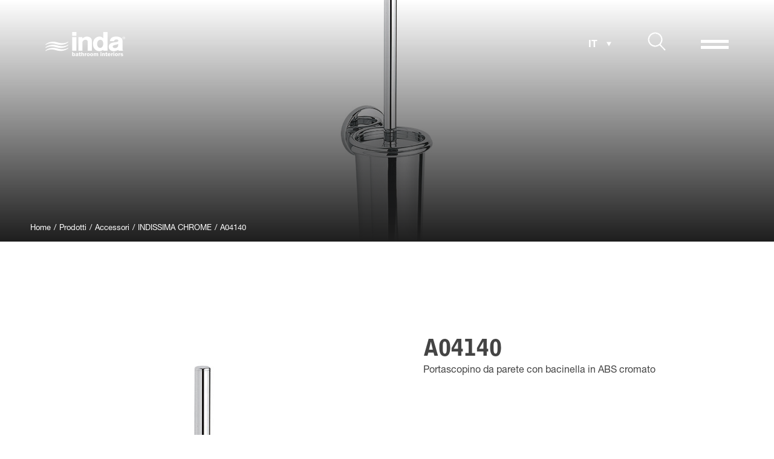

--- FILE ---
content_type: text/html; charset=utf-8
request_url: https://inda.net/it/prodotti/accessori1/indissima---chrome-selection/a04140:hotellerie
body_size: 64161
content:
<!DOCTYPE html><html lang="en"><head>
	<meta charset="utf-8">
	<title>Inda</title>
	<base href="/">

	<meta property="og:description" content="your own style Inda">
	<meta property="og:title" content="your own style Inda">

	<script src="https://unpkg.com/flickity@2/dist/flickity.pkgd.min.js" data-cookieconsent="ignore"></script>
	<link rel="stylesheet" href="https://unpkg.com/flickity@2/dist/flickity.min.css">

	<script src="https://cdnjs.cloudflare.com/ajax/libs/parallax/3.1.0/parallax.min.js" data-cookieconsent="ignore"></script>

	<script src="https://maps.google.com/maps/api/js?key=AIzaSyDIrCYqJ_-bjl_1GtMzsdIRU2lk9CGk6iQ&amp;loading=async"></script>

	<!--<script type="text/javascript" src="//cdn.iubenda.com/cs/iubenda_cs.js" charset="UTF-8" defer></script>-->

<!--	<script id="Cookiebot" src="https://consent.cookiebot.com/uc.js" data-cbid="3a8b0f7e-e54e-489e-a418-16b4445adde4" data-blockingmode="auto" type="text/javascript"></script>-->

	<!-- Google Tag Manager -->
	<script>(function(w,d,s,l,i){w[l]=w[l]||[];w[l].push({'gtm.start':
	new Date().getTime(),event:'gtm.js'});var f=d.getElementsByTagName(s)[0],
	j=d.createElement(s),dl=l!='dataLayer'?'&l='+l:'';j.async=true;j.src=
	'https://www.googletagmanager.com/gtm.js?id='+i+dl;f.parentNode.insertBefore(j,f);
	})(window,document,'script','dataLayer','GTM-KTGQHPH');</script>
	<!-- End Google Tag Manager -->

	<!-- Facebook Pixel Code -->
	<script>
		!function (f, b, e, v, n, t, s) {
			if (f.fbq) return; n = f.fbq = function () {
				n.callMethod ?
					n.callMethod.apply(n, arguments) : n.queue.push(arguments)
			};
			if (!f._fbq) f._fbq = n; n.push = n; n.loaded = !0; n.version = '2.0';
			n.queue = []; t = b.createElement(e); t.async = !0;
			t.src = v; s = b.getElementsByTagName(e)[0];
			s.parentNode.insertBefore(t, s)
		}(window, document, 'script',
			'https://connect.facebook.net/en_US/fbevents.js');
		fbq('init', '2925285391115075');
		fbq('track', 'PageView');
	</script>
	<noscript><img height="1" width="1" style="display:none"
			src="https://www.facebook.com/tr?id=2925285391115075&ev=PageView&noscript=1" /></noscript>
	<!-- End Facebook Pixel Code -->

	<meta name="viewport" content="width=device-width, initial-scale=1">
	<link rel="icon" type="image/x-icon" href="favicon.ico">
	<link rel="manifest" href="manifest.json">
	<meta name="theme-color" content="#444">
<link rel="stylesheet" href="styles.5cda36058ec2a6983360.css"><style ng-transition="serverApp">@media only screen and (min-width:1px) {
  .loader[_ngcontent-sc0] {
    position: fixed;
    width: 100vw;
    height: 100vh;
    background-color: #FFF;
    opacity: 0;
    z-index: -1;
    transition: all 0.5s ease 0s;
  }
  .loader.animate[_ngcontent-sc0] {
    opacity: 1;
    z-index: 100;
  }
  .loader.transparent[_ngcontent-sc0] {
    background-color: transparent;
  }
  .loader[_ngcontent-sc0]   .spinner[_ngcontent-sc0] {
    position: absolute;
    top: 50%;
    left: 50%;
    transform: translate(-50%, -50%);
    width: 20vw;
    max-height: 20vh;
    transform-origin: 50% 50%;
    overflow: visible;
  }
  .loader[_ngcontent-sc0]   .spinner[_ngcontent-sc0]   .ci1[_ngcontent-sc0] {
    fill: #BBB;
    -webkit-animation: toBig 3s infinite -1.5s;
            animation: toBig 3s infinite -1.5s;
    transform-box: fill-box;
    transform-origin: 50% 50%;
  }
  .loader[_ngcontent-sc0]   .spinner[_ngcontent-sc0]   .ciw[_ngcontent-sc0] {
    transform-box: fill-box;
    transform-origin: 50% 50%;
    -webkit-animation: breath 3s infinite;
            animation: breath 3s infinite;
  }
  .loader[_ngcontent-sc0]   .spinner[_ngcontent-sc0]   .ci2[_ngcontent-sc0] {
    fill: #1D1D1D;
    -webkit-animation: toBig2 3s infinite;
            animation: toBig2 3s infinite;
    transform-box: fill-box;
    transform-origin: 50% 50%;
  }
  .loader[_ngcontent-sc0]   .points[_ngcontent-sc0] {
    -webkit-animation: rot 3s infinite;
            animation: rot 3s infinite;
    transform-box: fill-box;
    transform-origin: 50% 50%;
  }
}
@-webkit-keyframes rot {
  0% {
    transform: rotate(0deg);
  }
  30% {
    transform: rotate(360deg);
  }
  50% {
    transform: rotate(360deg);
  }
  80% {
    transform: rotate(0deg);
  }
  100% {
    transform: rotate(0deg);
  }
}
@keyframes rot {
  0% {
    transform: rotate(0deg);
  }
  30% {
    transform: rotate(360deg);
  }
  50% {
    transform: rotate(360deg);
  }
  80% {
    transform: rotate(0deg);
  }
  100% {
    transform: rotate(0deg);
  }
}
@-webkit-keyframes toBig {
  0% {
    transform: scale(1) translateX(0);
    -webkit-transform: scale(1) translateX(0);
    -moz-transform: scale(1) translateX(0);
    -o-transform: scale(1) translateX(0);
    -ms-transform: scale(1) translateX(0);
  }
  30% {
    transform: scale(1) translateX(0);
    -webkit-transform: scale(1) translateX(0);
    -moz-transform: scale(1) translateX(0);
    -o-transform: scale(1) translateX(0);
    -ms-transform: scale(1) translateX(0);
  }
  50% {
    transform: scale(10) translateX(-4.5px);
    -webkit-transform: scale(10) translateX(-4.5px);
    -moz-transform: scale(10) translateX(-4.5px);
    -o-transform: scale(10) translateX(-4.5px);
    -ms-transform: scale(10) translateX(-4.5px);
  }
  80% {
    transform: scale(10) translateX(-4.5px);
    -webkit-transform: scale(10) translateX(-4.5px);
    -moz-transform: scale(10) translateX(-4.5px);
    -o-transform: scale(10) translateX(-4.5px);
    -ms-transform: scale(10) translateX(-4.5px);
  }
  100% {
    transform: scale(1) translateX(0);
    -webkit-transform: scale(1) translateX(0);
    -moz-transform: scale(1) translateX(0);
    -o-transform: scale(1) translateX(0);
    -ms-transform: scale(1) translateX(0);
  }
}
@keyframes toBig {
  0% {
    transform: scale(1) translateX(0);
    -webkit-transform: scale(1) translateX(0);
    -moz-transform: scale(1) translateX(0);
    -o-transform: scale(1) translateX(0);
    -ms-transform: scale(1) translateX(0);
  }
  30% {
    transform: scale(1) translateX(0);
    -webkit-transform: scale(1) translateX(0);
    -moz-transform: scale(1) translateX(0);
    -o-transform: scale(1) translateX(0);
    -ms-transform: scale(1) translateX(0);
  }
  50% {
    transform: scale(10) translateX(-4.5px);
    -webkit-transform: scale(10) translateX(-4.5px);
    -moz-transform: scale(10) translateX(-4.5px);
    -o-transform: scale(10) translateX(-4.5px);
    -ms-transform: scale(10) translateX(-4.5px);
  }
  80% {
    transform: scale(10) translateX(-4.5px);
    -webkit-transform: scale(10) translateX(-4.5px);
    -moz-transform: scale(10) translateX(-4.5px);
    -o-transform: scale(10) translateX(-4.5px);
    -ms-transform: scale(10) translateX(-4.5px);
  }
  100% {
    transform: scale(1) translateX(0);
    -webkit-transform: scale(1) translateX(0);
    -moz-transform: scale(1) translateX(0);
    -o-transform: scale(1) translateX(0);
    -ms-transform: scale(1) translateX(0);
  }
}
@-webkit-keyframes toBig2 {
  0% {
    transform: scale(1) translateX(0);
    -webkit-transform: scale(1) translateX(0);
    -moz-transform: scale(1) translateX(0);
    -o-transform: scale(1) translateX(0);
    -ms-transform: scale(1) translateX(0);
  }
  30% {
    transform: scale(1) translateX(0);
    -webkit-transform: scale(1) translateX(0);
    -moz-transform: scale(1) translateX(0);
    -o-transform: scale(1) translateX(0);
    -ms-transform: scale(1) translateX(0);
  }
  50% {
    transform: scale(10) translateX(4.5px);
    -webkit-transform: scale(10) translateX(4.5px);
    -moz-transform: scale(10) translateX(4.5px);
    -o-transform: scale(10) translateX(4.5px);
    -ms-transform: scale(10) translateX(4.5px);
  }
  80% {
    transform: scale(10) translateX(4.5px);
    -webkit-transform: scale(10) translateX(4.5px);
    -moz-transform: scale(10) translateX(4.5px);
    -o-transform: scale(10) translateX(4.5px);
    -ms-transform: scale(10) translateX(4.5px);
  }
  100% {
    transform: scale(1) translateX(0);
    -webkit-transform: scale(1) translateX(0);
    -moz-transform: scale(1) translateX(0);
    -o-transform: scale(1) translateX(0);
    -ms-transform: scale(1) translateX(0);
  }
}
@keyframes toBig2 {
  0% {
    transform: scale(1) translateX(0);
    -webkit-transform: scale(1) translateX(0);
    -moz-transform: scale(1) translateX(0);
    -o-transform: scale(1) translateX(0);
    -ms-transform: scale(1) translateX(0);
  }
  30% {
    transform: scale(1) translateX(0);
    -webkit-transform: scale(1) translateX(0);
    -moz-transform: scale(1) translateX(0);
    -o-transform: scale(1) translateX(0);
    -ms-transform: scale(1) translateX(0);
  }
  50% {
    transform: scale(10) translateX(4.5px);
    -webkit-transform: scale(10) translateX(4.5px);
    -moz-transform: scale(10) translateX(4.5px);
    -o-transform: scale(10) translateX(4.5px);
    -ms-transform: scale(10) translateX(4.5px);
  }
  80% {
    transform: scale(10) translateX(4.5px);
    -webkit-transform: scale(10) translateX(4.5px);
    -moz-transform: scale(10) translateX(4.5px);
    -o-transform: scale(10) translateX(4.5px);
    -ms-transform: scale(10) translateX(4.5px);
  }
  100% {
    transform: scale(1) translateX(0);
    -webkit-transform: scale(1) translateX(0);
    -moz-transform: scale(1) translateX(0);
    -o-transform: scale(1) translateX(0);
    -ms-transform: scale(1) translateX(0);
  }
}
@-webkit-keyframes breath {
  15% {
    transform: scale(1);
  }
  40% {
    transform: scale(1.1);
  }
  65% {
    transform: scale(1);
  }
  90% {
    transform: scale(1.1);
  }
}
@keyframes breath {
  15% {
    transform: scale(1);
  }
  40% {
    transform: scale(1.1);
  }
  65% {
    transform: scale(1);
  }
  90% {
    transform: scale(1.1);
  }
}
/*# sourceMappingURL=[data-uri] */</style><style ng-transition="serverApp">@media only screen and (min-width:1px) {
  [_nghost-sc1] {
    display: none;
  }
}
@media only screen and (min-width:1440px) {
  [_nghost-sc1] {
    pointer-events: none;
    display: block;
    position: fixed;
    top: -30px;
    left: -30px;
    transform: translate(-50%, -50%);
    z-index: 1600000;
    width: 40px;
    height: 40px;
    border: 2px #CECECE solid;
    border-radius: 100%;
    background-color: rgba(0, 0, 0, 0.4);
  }
  [_nghost-sc1]   span[_ngcontent-sc1] {
    position: absolute;
    top: 50%;
    left: 50%;
    transform: translate(-50%, -50%);
    width: 100%;
    margin-top: 2px;
    font-family: "HelveticaNeueLTStd", sans-serif;
    font-size: 10px;
    text-align: center;
    opacity: 0;
  }
}
/*# sourceMappingURL=[data-uri] */</style><style ng-transition="serverApp">@media only screen and (min-width:1px) {
  [_nghost-sc2] {
    position: absolute;
    z-index: 20000;
    display: block;
    overflow: hidden;
    width: 100%;
    height: 90px;
    padding: 30px;
  }
  .scrolled[_nghost-sc2] {
    position: fixed;
    height: 60px;
    padding: 15px 30px;
    background-color: rgba(255, 255, 255, 0.7);
  }
  .scrolled[_nghost-sc2]   .logo[_ngcontent-sc2]   .positive[_ngcontent-sc2], .scrolled[_nghost-sc2]   .search[_ngcontent-sc2]   .positive[_ngcontent-sc2] {
    opacity: 0;
  }
  .scrolled[_nghost-sc2]   .logo[_ngcontent-sc2]   .negative[_ngcontent-sc2], .scrolled[_nghost-sc2]   .search[_ngcontent-sc2]   .negative[_ngcontent-sc2] {
    opacity: 1;
  }
  .scrolled[_nghost-sc2]   .menu[_ngcontent-sc2]:before, .scrolled[_nghost-sc2]   .menu[_ngcontent-sc2]:after {
    background-color: #000;
  }
  .scrolled[_nghost-sc2]   .languages-header[_ngcontent-sc2] {
    color: #000;
    background-image: url(/assets/img/dropdown.svg);
  }
  [_nghost-sc2]   .container-fluid[_ngcontent-sc2] {
    height: 30px;
  }
  [_nghost-sc2]   .col[_ngcontent-sc2] {
    padding: 0;
  }
  [_nghost-sc2]   .logo[_ngcontent-sc2] {
    position: relative;
    display: inline-block;
    float: left;
    height: 30px;
  }
  [_nghost-sc2]   .logo[_ngcontent-sc2]   img[_ngcontent-sc2] {
    position: absolute;
    width: auto;
    height: 20px;
    margin-top: 5px;
    transition: opacity 0.3s ease;
  }
  [_nghost-sc2]   .logo[_ngcontent-sc2]   .positive[_ngcontent-sc2] {
    opacity: 1;
  }
  [_nghost-sc2]   .logo[_ngcontent-sc2]   .negative[_ngcontent-sc2] {
    opacity: 0;
  }
  [_nghost-sc2]   .search[_ngcontent-sc2], [_nghost-sc2]   .menu[_ngcontent-sc2] {
    position: relative;
    display: block;
    float: right;
    width: 30px;
    height: 30px;
    border: none;
    background: none;
  }
  [_nghost-sc2]   .search[_ngcontent-sc2]:focus, [_nghost-sc2]   .search[_ngcontent-sc2]:active, [_nghost-sc2]   .menu[_ngcontent-sc2]:focus, [_nghost-sc2]   .menu[_ngcontent-sc2]:active {
    outline: none;
  }
  [_nghost-sc2]   .search[_ngcontent-sc2] {
    position: relative;
  }
  [_nghost-sc2]   .search[_ngcontent-sc2]   svg[_ngcontent-sc2] {
    position: absolute;
    top: 0;
    left: 8px;
    width: 25px;
    height: auto;
    margin-top: 1px;
  }
  [_nghost-sc2]   .search[_ngcontent-sc2]   .positive[_ngcontent-sc2] {
    opacity: 1;
  }
  [_nghost-sc2]   .search[_ngcontent-sc2]   .negative[_ngcontent-sc2] {
    opacity: 0;
  }
  [_nghost-sc2]   .menu[_ngcontent-sc2] {
    margin-left: 20px;
  }
  [_nghost-sc2]   .menu[_ngcontent-sc2]:before, [_nghost-sc2]   .menu[_ngcontent-sc2]:after {
    content: "";
    position: absolute;
    left: 0;
    width: 100%;
    height: 3px;
    background-color: #FFF;
    transition: top .3s, transform .3s;
  }
  [_nghost-sc2]   .menu[_ngcontent-sc2]:before {
    top: 9px;
  }
  [_nghost-sc2]   .menu[_ngcontent-sc2]:after {
    top: 16px;
  }
  [_nghost-sc2]   .menu.active[_ngcontent-sc2]:before, [_nghost-sc2]   .menu.active[_ngcontent-sc2]:after {
    top: 12px;
    transition-delay: 0s, 0.3s;
  }
  [_nghost-sc2]   .menu.active[_ngcontent-sc2]:before {
    transform: rotate(45deg);
  }
  [_nghost-sc2]   .menu.active[_ngcontent-sc2]:after {
    transform: rotate(-45deg);
  }
  [_nghost-sc2]   .languages-header[_ngcontent-sc2] {
    display: none;
    position: relative;
    margin-right: 50px;
    padding: 0;
    width: 40px;
    border-bottom: none;
    background-size: 8px 8px;
    background-position: 95% 45%;
  }

  body.menu-open   [_nghost-sc2], body.search-panel-open   [_nghost-sc2] {
    position: fixed;
    top: 0;
    left: 0;
  }
  body.menu-open   [_nghost-sc2]   .logo[_ngcontent-sc2]   .positive[_ngcontent-sc2], body.search-panel-open   [_nghost-sc2]   .logo[_ngcontent-sc2]   .positive[_ngcontent-sc2] {
    opacity: 0;
  }
  body.menu-open   [_nghost-sc2]   .logo[_ngcontent-sc2]   .negative[_ngcontent-sc2], body.search-panel-open   [_nghost-sc2]   .logo[_ngcontent-sc2]   .negative[_ngcontent-sc2] {
    opacity: 1;
  }
  body.menu-open   [_nghost-sc2]   .languages-header.white[_ngcontent-sc2], body.search-panel-open   [_nghost-sc2]   .languages-header.white[_ngcontent-sc2] {
    color: #000;
    background-image: url(/assets/img/dropdown.svg);
  }
  body.menu-open   [_nghost-sc2]   .languages-header.white[_ngcontent-sc2]:active, body.search-panel-open   [_nghost-sc2]   .languages-header.white[_ngcontent-sc2]:active {
    background-image: url(/assets/img/dropdown-up.svg);
  }
  body.menu-open   [_nghost-sc2]   .search[_ngcontent-sc2]   svg[_ngcontent-sc2]   path[_ngcontent-sc2], body.search-panel-open   [_nghost-sc2]   .search[_ngcontent-sc2]   svg[_ngcontent-sc2]   path[_ngcontent-sc2] {
    stroke: #1D1D1D;
  }
  body.menu-open   [_nghost-sc2]   .menu[_ngcontent-sc2]:before, body.menu-open   [_nghost-sc2]   .menu[_ngcontent-sc2]:after, body.search-panel-open   [_nghost-sc2]   .menu[_ngcontent-sc2]:before, body.search-panel-open   [_nghost-sc2]   .menu[_ngcontent-sc2]:after {
    background-color: #1D1D1D;
  }
}
@media only screen and (min-width:768px) {
  [_nghost-sc2] {
    height: 146px;
    padding: 50px 60px;
  }
  .scrolled[_nghost-sc2] {
    height: 80px;
    padding: 20px 60px;
  }
  [_nghost-sc2]   .container-fluid[_ngcontent-sc2] {
    height: 46px;
  }
  [_nghost-sc2]   .logo[_ngcontent-sc2] {
    height: 46px;
  }
  [_nghost-sc2]   .logo[_ngcontent-sc2]   img[_ngcontent-sc2] {
    height: 36px;
  }
  [_nghost-sc2]   .search[_ngcontent-sc2], [_nghost-sc2]   .menu[_ngcontent-sc2] {
    width: 46px;
    height: 46px;
  }
  [_nghost-sc2]   .search[_ngcontent-sc2]   svg[_ngcontent-sc2] {
    width: 30px;
    margin-top: 3px;
  }
  [_nghost-sc2]   .menu[_ngcontent-sc2] {
    margin-left: 50px;
  }
  [_nghost-sc2]   .menu[_ngcontent-sc2]:before, [_nghost-sc2]   .menu[_ngcontent-sc2]:after {
    height: 5px;
  }
  [_nghost-sc2]   .menu[_ngcontent-sc2]:before {
    top: 16px;
  }
  [_nghost-sc2]   .menu[_ngcontent-sc2]:after {
    top: 26px;
  }
  [_nghost-sc2]   .menu.active[_ngcontent-sc2]:before {
    top: 10px;
  }
  [_nghost-sc2]   .menu.active[_ngcontent-sc2]:after {
    top: 20px;
  }
  [_nghost-sc2]   .languages-header[_ngcontent-sc2] {
    display: inline-block;
  }

  body.submenu-open   [_nghost-sc2]   .search[_ngcontent-sc2]   svg[_ngcontent-sc2]   path[_ngcontent-sc2] {
    stroke: #FFF;
  }
  body.submenu-open   [_nghost-sc2]   .menu[_ngcontent-sc2]:before, body.submenu-open   [_nghost-sc2]   .menu[_ngcontent-sc2]:after {
    background-color: #FFF;
  }
}
@media only screen and (min-width:1170px) {
  [_nghost-sc2]   .logo[_ngcontent-sc2]   img[_ngcontent-sc2] {
    height: 40px;
    margin-top: 3px;
  }
}
/*# sourceMappingURL=[data-uri] */</style><style ng-transition="serverApp">@media only screen and (min-width:1px) {
  .menu-backdrop[_ngcontent-sc3] {
    position: fixed;
    top: 0;
    left: -150px;
    z-index: 19;
    width: 100px;
    height: 100%;
    background: #FFF;
    transform: skewX(-6deg) translateX(-150px);
    transition: all 0.75s ease-in-out 0s;
  }
  .menu-backdrop.active[_ngcontent-sc3] {
    left: 0;
    width: 100%;
    transform: skewX(0deg) translateX(0);
  }

  .menu-container[_ngcontent-sc3] {
    position: fixed;
    top: 0;
    left: -103%;
    z-index: -1;
    overflow-x: hidden;
    overflow-y: scroll;
    display: block;
    width: 100vw;
    height: 100vh;
  }
  .menu-container.active[_ngcontent-sc3] {
    left: 0;
    z-index: 200;
  }

  nav[_ngcontent-sc3] {
    padding: 140px 50px 70px;
  }
  nav[_ngcontent-sc3]   app-vertical-label[_ngcontent-sc3] {
    left: -12px;
    top: 168px;
  }
  nav[_ngcontent-sc3]   .menu[_ngcontent-sc3] {
    line-height: 34px;
  }
  nav[_ngcontent-sc3]   .menu[_ngcontent-sc3]   li[_ngcontent-sc3] {
    position: relative;
    top: 10px;
    opacity: 0;
  }
  nav[_ngcontent-sc3]   .menu[_ngcontent-sc3]   li[_ngcontent-sc3]   a[_ngcontent-sc3], nav[_ngcontent-sc3]   .menu[_ngcontent-sc3]   li[_ngcontent-sc3]   span[_ngcontent-sc3] {
    display: inline-block;
    color: #1D1D1D;
    text-decoration: none;
  }
  nav[_ngcontent-sc3]   .menu[_ngcontent-sc3]   li[_ngcontent-sc3]   a[_ngcontent-sc3]   h2[_ngcontent-sc3], nav[_ngcontent-sc3]   .menu[_ngcontent-sc3]   li[_ngcontent-sc3]   span[_ngcontent-sc3]   h2[_ngcontent-sc3] {
    display: inline;
  }
  nav[_ngcontent-sc3]   .menu[_ngcontent-sc3]   li.submenu-inactive[_ngcontent-sc3]   a[_ngcontent-sc3], nav[_ngcontent-sc3]   .menu[_ngcontent-sc3]   li.submenu-inactive[_ngcontent-sc3]   span[_ngcontent-sc3] {
    color: #BBB;
  }
  nav[_ngcontent-sc3]   .menu[_ngcontent-sc3]   li[_ngcontent-sc3]   .submenu[_ngcontent-sc3] {
    display: none;
    margin-bottom: 20px;
    line-height: 30px;
  }
  nav[_ngcontent-sc3]   .menu[_ngcontent-sc3]   li[_ngcontent-sc3]   .submenu.active[_ngcontent-sc3] {
    display: block;
  }
  nav[_ngcontent-sc3]   .menu[_ngcontent-sc3]   li[_ngcontent-sc3]   .submenu.active[_ngcontent-sc3]   li[_ngcontent-sc3] {
    top: 0;
    opacity: 1;
  }
  nav[_ngcontent-sc3]   .menu[_ngcontent-sc3]   li[_ngcontent-sc3]   .submenu-images[_ngcontent-sc3] {
    display: none;
  }
  nav[_ngcontent-sc3]   .menu-secondary[_ngcontent-sc3] {
    position: relative;
    top: 10px;
    opacity: 0;
    margin-top: 30px;
    line-height: 24px;
  }
  nav[_ngcontent-sc3]   .menu-secondary[_ngcontent-sc3]   li[_ngcontent-sc3] {
    position: relative;
  }
  nav[_ngcontent-sc3]   .menu-secondary[_ngcontent-sc3]   li[_ngcontent-sc3]   a[_ngcontent-sc3] {
    display: inline-block;
    color: #1D1D1D;
    text-decoration: none;
  }
  nav[_ngcontent-sc3]   .languages[_ngcontent-sc3] {
    position: relative;
    top: 10px;
    opacity: 0;
    margin-top: 30px;
    font-family: "HelveticaNeueLTStd", sans-serif;
  }
  nav[_ngcontent-sc3]   .languages[_ngcontent-sc3]   li[_ngcontent-sc3] {
    position: relative;
  }
  nav[_ngcontent-sc3]   .languages[_ngcontent-sc3]   li[_ngcontent-sc3]   a[_ngcontent-sc3] {
    color: #1D1D1D;
    text-decoration: none;
  }
}
@media only screen and (min-width:768px) {
  nav[_ngcontent-sc3] {
    padding: 150px 80px 50px;
  }
  nav[_ngcontent-sc3]   app-vertical-label[_ngcontent-sc3] {
    left: 0;
    top: 225px;
  }
  nav[_ngcontent-sc3]   .menu[_ngcontent-sc3] {
    line-height: 50px;
  }
  nav[_ngcontent-sc3]   .menu[_ngcontent-sc3]   li[_ngcontent-sc3] {
    display: block;
    max-width: 50%;
  }
  nav[_ngcontent-sc3]   .menu[_ngcontent-sc3]   li[_ngcontent-sc3]   .submenu[_ngcontent-sc3] {
    position: fixed;
    top: 0;
    left: 50%;
    z-index: 50;
    width: 50vw;
    height: 100vh;
    margin-bottom: 0;
    padding-top: 150px;
    padding-left: 30px;
    line-height: 50px;
  }
  nav[_ngcontent-sc3]   .menu[_ngcontent-sc3]   li[_ngcontent-sc3]   .submenu[_ngcontent-sc3]   li[_ngcontent-sc3] {
    max-width: 100%;
    z-index: 10;
  }
  nav[_ngcontent-sc3]   .menu[_ngcontent-sc3]   li[_ngcontent-sc3]   .submenu[_ngcontent-sc3]   li[_ngcontent-sc3]   a[_ngcontent-sc3] {
    color: #CECECE;
  }
  nav[_ngcontent-sc3]   .menu[_ngcontent-sc3]   li[_ngcontent-sc3]   .submenu[_ngcontent-sc3]   li[_ngcontent-sc3]   a[_ngcontent-sc3]:focus, nav[_ngcontent-sc3]   .menu[_ngcontent-sc3]   li[_ngcontent-sc3]   .submenu[_ngcontent-sc3]   li[_ngcontent-sc3]   a[_ngcontent-sc3]:active {
    color: #FFF;
  }
  nav[_ngcontent-sc3]   .menu[_ngcontent-sc3]   li[_ngcontent-sc3]   .submenu[_ngcontent-sc3]   li[_ngcontent-sc3]   img[_ngcontent-sc3] {
    position: fixed;
    top: 0;
    left: 50%;
    width: 50vw;
    height: 100vh;
    -o-object-fit: cover;
       object-fit: cover;
  }
  nav[_ngcontent-sc3]   .menu[_ngcontent-sc3]   li[_ngcontent-sc3]   .submenu-images[_ngcontent-sc3] {
    position: fixed;
    top: 0;
    left: 50%;
    display: block;
    width: 50vw;
    height: 100vh;
  }
  nav[_ngcontent-sc3]   .menu[_ngcontent-sc3]   li[_ngcontent-sc3]   .submenu-images[_ngcontent-sc3]:after {
    content: "";
    position: absolute;
    top: 0;
    left: 0;
    z-index: 20;
    width: 100%;
    height: 100%;
    background: linear-gradient(to right, black 0%, rgba(0, 0, 0, 0) 100%);
    filter: progid:DXImageTransform.Microsoft.gradient( startColorstr="#000000", endColorstr="#00000000",GradientType=1 );
  }
  nav[_ngcontent-sc3]   .menu[_ngcontent-sc3]   li[_ngcontent-sc3]   .submenu-images[_ngcontent-sc3]   img[_ngcontent-sc3] {
    position: absolute;
    z-index: 10;
    -o-object-fit: cover;
       object-fit: cover;
    width: 100%;
    height: 100%;
  }
  nav[_ngcontent-sc3]   .menu[_ngcontent-sc3]   li[_ngcontent-sc3]   .submenu-images[_ngcontent-sc3]   img.bg-image[_ngcontent-sc3] {
    z-index: 15;
  }
  nav[_ngcontent-sc3]   .menu-secondary[_ngcontent-sc3] {
    line-height: 34px;
  }
  nav[_ngcontent-sc3]   .menu-secondary[_ngcontent-sc3]   li[_ngcontent-sc3] {
    display: block;
    max-width: 50%;
  }
  nav[_ngcontent-sc3]   .languages[_ngcontent-sc3] {
    line-height: 24px;
  }
}
@media only screen and (min-width:992px) {
  nav[_ngcontent-sc3] {
    padding: 150px 80px 50px 210px;
  }
  nav[_ngcontent-sc3]   app-vertical-label[_ngcontent-sc3] {
    top: 170px;
    left: 130px;
  }
  nav[_ngcontent-sc3]   .menu[_ngcontent-sc3]   li[_ngcontent-sc3] {
    max-width: calc(50% - 65px);
  }
  nav[_ngcontent-sc3]   .menu[_ngcontent-sc3]   li[_ngcontent-sc3]   .submenu[_ngcontent-sc3] {
    line-height: 50px;
  }
  nav[_ngcontent-sc3]   .languages[_ngcontent-sc3]   li[_ngcontent-sc3] {
    display: inline-block;
    margin: 0 10px;
  }
  nav[_ngcontent-sc3]   .languages[_ngcontent-sc3]   li[_ngcontent-sc3]:first-child {
    margin-left: 0;
  }
}
@media only screen and (min-width:1170px) {
  nav[_ngcontent-sc3] {
    padding: 150px 80px 50px 260px;
  }
  nav[_ngcontent-sc3]   app-vertical-label[_ngcontent-sc3] {
    top: 175px;
    left: 175px;
  }
  nav[_ngcontent-sc3]   .menu[_ngcontent-sc3] {
    line-height: 50px;
  }
  nav[_ngcontent-sc3]   .menu[_ngcontent-sc3]   li[_ngcontent-sc3]   .submenu[_ngcontent-sc3] {
    padding-left: 60px;
    line-height: 50px;
  }
}
/*# sourceMappingURL=[data-uri] */</style><style ng-transition="serverApp">@media only screen and (min-width:1px) {
  .search-panel-backdrop[_ngcontent-sc4] {
    position: absolute;
    top: 0;
    left: -150px;
    z-index: 1;
    width: 100px;
    height: 100%;
    background: #FFF;
    transform: skewX(-6deg) translateX(-150px);
    transition: all 0.75s ease-in-out 0s;
  }
  .search-panel-backdrop.active[_ngcontent-sc4] {
    left: 0;
    width: 100%;
    transform: skewX(0deg) translateX(0);
  }

  .search-panel-container[_ngcontent-sc4] {
    position: fixed;
    top: 0;
    left: -105%;
    z-index: -1;
    overflow-x: hidden;
    overflow-y: scroll;
    display: block;
    width: 100vw;
    height: 100vh;
    padding: 110px 15px 30px;
    background: #FFF;
  }
  .search-panel-container.active[_ngcontent-sc4] {
    left: 0;
    z-index: 200;
  }
  .search-panel-container[_ngcontent-sc4]   form[_ngcontent-sc4] {
    top: 20px;
    opacity: 0;
  }
  .search-panel-container[_ngcontent-sc4]   form[_ngcontent-sc4]   input[_ngcontent-sc4]::-webkit-input-placeholder {
    
    color: rgba(0, 0, 0, 0.45);
    opacity: 1;
    
  }
  .search-panel-container[_ngcontent-sc4]   form[_ngcontent-sc4]   input[_ngcontent-sc4]::-moz-placeholder {
    
    color: rgba(0, 0, 0, 0.45);
    opacity: 1;
    
  }
  .search-panel-container[_ngcontent-sc4]   form[_ngcontent-sc4]   input[_ngcontent-sc4]::-ms-input-placeholder {
    
    color: rgba(0, 0, 0, 0.45);
    opacity: 1;
    
  }
  .search-panel-container[_ngcontent-sc4]   form[_ngcontent-sc4]   input[_ngcontent-sc4]::placeholder {
    
    color: rgba(0, 0, 0, 0.45);
    opacity: 1;
    
  }
  .search-panel-container[_ngcontent-sc4]   form[_ngcontent-sc4]   input[_ngcontent-sc4]:-ms-input-placeholder {
    
    color: rgba(0, 0, 0, 0.45);
  }
  .search-panel-container[_ngcontent-sc4]   form[_ngcontent-sc4]   input[_ngcontent-sc4]::-ms-input-placeholder {
    
    color: rgba(0, 0, 0, 0.45);
  }
  .search-panel-container[_ngcontent-sc4]   form[_ngcontent-sc4]   button[_ngcontent-sc4] {
    position: absolute;
    bottom: -5px;
    right: 15px;
    width: 20px;
  }
  .search-panel-container[_ngcontent-sc4]   form[_ngcontent-sc4]   button[_ngcontent-sc4]   svg[_ngcontent-sc4] {
    width: 100%;
  }
  .search-panel-container[_ngcontent-sc4]   form[_ngcontent-sc4]   button[_ngcontent-sc4]   svg[_ngcontent-sc4]   path[_ngcontent-sc4] {
    stroke: #1D1D1D;
  }
  .search-panel-container[_ngcontent-sc4]   .recent-searches[_ngcontent-sc4]   .category-search[_ngcontent-sc4] {
    position: relative;
    top: 20px;
    opacity: 0;
    padding-top: 25px;
  }
  .search-panel-container[_ngcontent-sc4]   .recent-searches[_ngcontent-sc4]   .category-search.show[_ngcontent-sc4] {
    top: 0;
    opacity: 1;
  }
  .search-panel-container[_ngcontent-sc4]   .recent-searches[_ngcontent-sc4]   .category-search[_ngcontent-sc4]   h4[_ngcontent-sc4] {
    font-family: "HelveticaNeueLTStd", sans-serif;
    margin-bottom: 10px;
  }
  .search-panel-container[_ngcontent-sc4]   .recent-searches[_ngcontent-sc4]   .search-card[_ngcontent-sc4] {
    width: 200px;
    color: #1D1D1D;
  }
  .search-panel-container[_ngcontent-sc4]   .recent-searches[_ngcontent-sc4]   .search-card[_ngcontent-sc4]   img[_ngcontent-sc4] {
    width: 100%;
    height: auto;
  }
  .search-panel-container[_ngcontent-sc4]   .recent-searches[_ngcontent-sc4]   .search-card[_ngcontent-sc4]   small[_ngcontent-sc4] {
    display: inline-block;
    margin-top: 10px;
    text-transform: uppercase;
  }
}
@media only screen and (min-width:768px) {
  .search-panel-container[_ngcontent-sc4] {
    padding: 210px 60px 60px;
  }
  .search-panel-container[_ngcontent-sc4]   form[_ngcontent-sc4]   input[_ngcontent-sc4] {
    padding-top: 4px;
    font-size: 26px;
    line-height: 30px;
  }
  .search-panel-container[_ngcontent-sc4]   form[_ngcontent-sc4]   button[_ngcontent-sc4] {
    bottom: 0;
  }
}
@media only screen and (min-width:992px) {
  .search-panel-container[_ngcontent-sc4]   .recent-searches[_ngcontent-sc4]   .category-search[_ngcontent-sc4] {
    padding-top: 50px;
  }
  .search-panel-container[_ngcontent-sc4]   .recent-searches[_ngcontent-sc4]   .search-card[_ngcontent-sc4] {
    width: 100%;
    margin-top: 15px;
  }
  .search-panel-container[_ngcontent-sc4]   .recent-searches[_ngcontent-sc4]   .search-card[_ngcontent-sc4]:first-child {
    margin-top: 0;
  }
}
@media only screen and (min-width:1170px) {
  .search-panel-container[_ngcontent-sc4] {
    padding: 210px 120px 60px;
  }
  .search-panel-container[_ngcontent-sc4]   .recent-searches[_ngcontent-sc4]   .search-card[_ngcontent-sc4] {
    margin-top: 30px;
  }
  .search-panel-container[_ngcontent-sc4]   .recent-searches[_ngcontent-sc4]   .search-card[_ngcontent-sc4]:first-child {
    margin-top: 0;
  }
  .search-panel-container[_ngcontent-sc4]   .recent-searches[_ngcontent-sc4]   .search-card[_ngcontent-sc4]   small[_ngcontent-sc4] {
    margin-top: 15px;
  }
}
/*# sourceMappingURL=[data-uri] */</style><style ng-transition="serverApp">@media only screen and (min-width:1px) {
  [_nghost-sc5] {
    display: block;
  }

  footer[_ngcontent-sc5] {
    padding: 120px 30px 60px;
  }
  footer[_ngcontent-sc5]   small[_ngcontent-sc5] {
    font-weight: normal;
  }
  footer[_ngcontent-sc5]   .socials[_ngcontent-sc5] {
    margin-top: 60px;
    margin-bottom: 50px;
  }
  footer[_ngcontent-sc5]   .socials[_ngcontent-sc5]   li[_ngcontent-sc5] {
    display: inline-block;
    margin-left: 20px;
  }
  footer[_ngcontent-sc5]   .socials[_ngcontent-sc5]   li[_ngcontent-sc5]:first-child {
    margin-left: 0;
  }
}
@media only screen and (min-width:768px) {
  footer[_ngcontent-sc5] {
    padding-left: 15px;
    padding-right: 15px;
  }
  footer[_ngcontent-sc5]   .socials[_ngcontent-sc5] {
    margin-top: -5px;
    margin-bottom: 15px;
  }
  footer[_ngcontent-sc5]   .socials[_ngcontent-sc5]   li[_ngcontent-sc5] {
    margin-left: 30px;
  }
  footer[_ngcontent-sc5]   .socials[_ngcontent-sc5]   li[_ngcontent-sc5]:first-child {
    margin-left: 0;
  }
}
/*# sourceMappingURL=[data-uri] */</style><style ng-transition="serverApp">@media only screen and (min-width:1px) {
  [_nghost-sc7] {
    position: absolute;
    z-index: 10;
    display: block;
    width: 60px;
    height: 14px;
  }
  [_nghost-sc7]   div[_ngcontent-sc7] {
    width: 100%;
    height: 100%;
    border-bottom: 1px #FFF solid;
    color: #FFF;
    font-family: "HelveticaNeueLTStd", sans-serif;
    font-size: 10px;
    font-weight: bold;
    line-height: 30px;
    transform: rotate(-90deg);
    text-indent: -35px;
  }
  [_nghost-sc7]   div.dark[_ngcontent-sc7] {
    color: #1D1D1D;
    border-color: #1D1D1D;
  }
  [_nghost-sc7]   div.inPage[_ngcontent-sc7] {
    display: none;
  }
}
@media only screen and (min-width:768px) {
  [_nghost-sc7] {
    width: 60px;
    height: 20px;
  }
  [_nghost-sc7]   div[_ngcontent-sc7] {
    font-size: 14px;
    line-height: 42px;
    text-indent: -45px;
  }
}
@media only screen and (min-width:1170px) {
  [_nghost-sc7] {
    left: 3%;
    margin-top: -100px;
  }
  [_nghost-sc7]   div[_ngcontent-sc7] {
    display: block;
  }
  [_nghost-sc7]   div.inPage[_ngcontent-sc7] {
    display: block;
  }
}
/*# sourceMappingURL=[data-uri] */</style><style ng-transition="serverApp">@media only screen and (min-width:1px) {
  :host app-gallery {
    margin-top: 30px;
    margin-bottom: 50px;
    max-height: 400px;
  }
  :host .cta-container .col {
    margin-top: 0;
  }
  :host .accessory-product-data {
    position: relative;
    max-width: 100%;
    margin-top: 80px;
    margin-bottom: 60px;
  }
  :host .accessory-product-data .copy {
    padding-left: 0;
    padding-right: 0;
    margin-bottom: 0;
  }
  :host .accessory-product-data .copy .container-fluid {
    padding-left: 0;
  }
  :host .mobile-product-data {
    height: auto;
  }
}
@media only screen and (min-width:768px) {
  :host app-gallery {
    margin-top: 80px;
    margin-bottom: 60px;
  }
}
@media only screen and (min-width:992px) {
  :host .accessory-product-data {
    padding-top: 0;
  }
  :host .accessory-product-data .cta-container.cta-serie {
    position: absolute;
    bottom: 0;
  }
  :host .accessory-product-data .cta-container .col {
    text-align: left;
  }
}
@media only screen and (min-width:1440px) {
  :host .mobile-product-data {
    height: auto;
  }
}
.tablespec01 {
  width: 300px;
}
.tablespec01 td {
  border-top-color: black;
  border-top-style: solid;
  border-top-width: 1px;
}
.tablespec01 table {
  width: 300px;
}
.row {
  margin-left: 0px;
  margin-right: 0px;
}
/*# sourceMappingURL=[data-uri] */</style><style ng-transition="serverApp">@media only screen and (min-width:1px) {
  [_nghost-sc10] {
    display: none;
  }
  [_nghost-sc10]   .breadcrumb[_ngcontent-sc10] {
    font-size: 13px;
  }
  [_nghost-sc10]   .breadcrumb[_ngcontent-sc10]   a[_ngcontent-sc10] {
    color: #FFF;
  }
  [_nghost-sc10]   .breadcrumb[_ngcontent-sc10]   span[_ngcontent-sc10] {
    color: #FFF;
  }
  [_nghost-sc10]   .breadcrumb[_ngcontent-sc10]   span.separator[_ngcontent-sc10] {
    margin: 0 5px;
  }
}
@media only screen and (min-width:768px) {
  [_nghost-sc10] {
    position: absolute;
    z-index: 5;
    display: block;
    left: 50px;
    top: 350px;
  }
  .giant[_nghost-sc10] {
    top: 96vh;
  }
}
@media only screen and (min-width:1170px) {
  [_nghost-sc10] {
    top: 370px;
  }
  .giant[_nghost-sc10] {
    top: 96vh;
  }
}
/*# sourceMappingURL=[data-uri] */</style><style ng-transition="serverApp">@media only screen and (min-width:1px) {
  [_nghost-sc14] {
    position: relative;
    display: block;
    margin: 15px auto;
  }

  .product-slider[_ngcontent-sc14]:after {
    content: "flickity";
    display: none;
  }
  .product-slider[_ngcontent-sc14]   .carousel-cell[_ngcontent-sc14] {
    margin-right: 0;
    padding-left: 30px;
    padding-right: 0;
  }
}
@media only screen and (min-width:768px) {
  .product-slider[_ngcontent-sc14]   .carousel-cell[_ngcontent-sc14] {
    padding-left: 15px;
    padding-right: 15px;
  }
}
@media only screen and (min-width:992px) {
  .product-slider[_ngcontent-sc14]:after {
    content: "";
  }
  .product-slider[_ngcontent-sc14]   .carousel-cell[_ngcontent-sc14] {
    margin-top: 10px;
    margin-bottom: 10px;
  }
}
@media only screen and (min-width:1440px) {
  .product-slider[_ngcontent-sc14] {
    margin-left: -40px;
    margin-right: -40px;
  }
  .product-slider[_ngcontent-sc14]   .carousel-cell[_ngcontent-sc14] {
    padding-left: 40px;
    padding-right: 40px;
  }
}
/*# sourceMappingURL=[data-uri] */</style><style ng-transition="serverApp">@media only screen and (min-width:1px) {
  [_nghost-sc16] {
    display: block;
    width: 100%;
  }

  .product-card[_ngcontent-sc16] {
    display: block;
    width: 100%;
    height: 280px;
    overflow: hidden;
  }
  .product-card[_ngcontent-sc16]   h4[_ngcontent-sc16] {
    margin-top: 15px;
  }
  .product-card[_ngcontent-sc16]   picture[_ngcontent-sc16] {
    position: relative;
    width: 100%;
    padding-top: 100%;
    border: 1px #BBB solid;
  }
  .product-card[_ngcontent-sc16]   picture[_ngcontent-sc16]   img[_ngcontent-sc16] {
    position: absolute;
    top: 0;
    left: 0;
    transition: all 0.3s ease 0s;
  }
  .product-card[_ngcontent-sc16]   picture[_ngcontent-sc16]:after {
    content: "";
    position: absolute;
    top: 0;
    left: 0;
    opacity: 0;
    width: 100%;
    height: 100%;
    background: linear-gradient(to bottom, rgba(29, 29, 29, 0) 0%, #1d1d1d 100%);
    filter: progid:DXImageTransform.Microsoft.gradient( startColorstr="#001d1d1d", endColorstr="#1d1d1d",GradientType=0 );
    transition: opacity 0.3s ease;
  }
  .product-card[_ngcontent-sc16]:hover   picture[_ngcontent-sc16]   img[_ngcontent-sc16] {
    transform: scale(1.1);
  }
  .product-card[_ngcontent-sc16]:hover   picture[_ngcontent-sc16]:after {
    opacity: 1;
  }
}
@media only screen and (min-width:768px) {
  .product-card[_ngcontent-sc16] {
    height: 200px;
    overflow: hidden;
  }
}
@media only screen and (min-width:992px) {
  .product-card[_ngcontent-sc16] {
    height: 270px;
    overflow: hidden;
  }
}
@media only screen and (min-width:1170px) {
  .product-card[_ngcontent-sc16] {
    height: 340px;
    overflow: hidden;
  }
  .product-card[_ngcontent-sc16]   h4[_ngcontent-sc16] {
    margin-top: 30px;
  }
}
@media only screen and (min-width:1440px) {
  .product-card[_ngcontent-sc16] {
    height: 370px;
    overflow: hidden;
  }
}
/*# sourceMappingURL=[data-uri] */</style><style ng-transition="serverApp">@media only screen and (min-width:1px) {
  [_nghost-sc9] {
    display: block;
  }

  .cover[_ngcontent-sc9] {
    position: relative;
    overflow: hidden;
    height: 289px;
    padding-top: 120px;
    padding-left: 15px;
    padding-right: 15px;
    background-size: cover;
    background-repeat: no-repeat;
    background-position: center;
    color: #FFF;
  }
  .cover[_ngcontent-sc9]:after {
    content: "";
    position: absolute;
    top: 0;
    left: 0;
    width: 100%;
    height: 100%;
    background: linear-gradient(to bottom, rgba(29, 29, 29, 0) 0%, #1d1d1d 100%);
    filter: progid:DXImageTransform.Microsoft.gradient( startColorstr="#001d1d1d", endColorstr="#1d1d1d",GradientType=0 );
  }
  .cover[_ngcontent-sc9]   h1[_ngcontent-sc9], .cover[_ngcontent-sc9]   p[_ngcontent-sc9] {
    position: relative;
    z-index: 10;
  }
  .cover[_ngcontent-sc9]   p[_ngcontent-sc9] {
    margin-top: 10px;
  }
}
@media only screen and (min-width:768px) {
  .cover[_ngcontent-sc9] {
    height: 384px;
    padding-top: 188px;
  }
}
@media only screen and (min-width:1170px) {
  .cover[_ngcontent-sc9] {
    height: 400px;
    padding-top: 183px;
  }
}
/*# sourceMappingURL=[data-uri] */</style><style ng-transition="serverApp">@media only screen and (min-width:1px) {
  .copy {
    display: block;
    margin-top: 80px;
    margin-bottom: 80px;
    padding-left: 15px;
    padding-right: 15px;
    text-align: center;
  }
  .copy picture {
    margin-bottom: 50px;
  }
  .copy h2 + .content,
.copy h3 + .content {
    margin-top: 10px;
  }
  .copy.left h2,
.copy.left h3,
.copy.left .content {
    text-align: left;
    color: #444;
  }
  .copy .content p {
    margin-top: 10px;
    font-size: 16px;
    color: #444;
  }
  .copy .content p:first-child {
    margin-top: 0;
  }
  .copy app-fab {
    margin-top: 30px;
  }
  .copy .show-other {
    float: right;
    margin-top: 0;
  }
  .copy .show-other img {
    margin-left: 10px;
  }
  .copy.show-other-cta {
    margin-bottom: 20px;
  }

  .container .copy {
    padding-left: 0;
    padding-right: 0;
  }
}
@media only screen and (min-width:768px) {
  .copy.with-image {
    height: 330px;
  }
  .copy.with-image > .container {
    height: 100%;
  }
  .copy.with-image > .container > .row {
    height: 100%;
  }
  .copy.with-image .col {
    position: relative;
    height: 100%;
  }
  .copy.with-image .content-container {
    position: absolute;
    top: 50%;
    transform: translateY(-50%);
    width: 90%;
  }
  .copy picture {
    margin-bottom: 0;
  }
}
@media only screen and (min-width:992px) {
  .copy app-fab {
    float: right;
    margin-top: 0;
  }
  .copy.with-image {
    height: 455px;
  }
}
@media only screen and (min-width:1170px) {
  .copy.with-image {
    height: 555px;
  }
}
@media only screen and (min-width:1440px) {
  .copy.with-image {
    height: 690px;
  }
  .copy .content p {
    margin-top: 16px;
    font-size: 16px;
    color: #444;
  }
  .copy .content p:first-child {
    margin-top: 0;
  }
}
/*# sourceMappingURL=[data-uri] */</style><style ng-transition="serverApp">@media only screen and (min-width:1px) {
  [_nghost-sc12] {
    display: block;
  }
  .auto-height[_nghost-sc12]   .gallery[_ngcontent-sc12]   .carousel-cell[_ngcontent-sc12]   picture[_ngcontent-sc12] {
    width: auto;
    height: auto;
  }
  .fixed-height-300[_nghost-sc12]   .gallery[_ngcontent-sc12]   .carousel-cell[_ngcontent-sc12] {
    height: 400px;
  }
  .fixed-height-300[_nghost-sc12]   .gallery[_ngcontent-sc12]   .carousel-cell[_ngcontent-sc12]   picture[_ngcontent-sc12] {
    width: auto;
    height: auto;
  }

  .gallery[_ngcontent-sc12] {
    max-width: 100%;
  }
  .gallery[_ngcontent-sc12]   .carousel-cell[_ngcontent-sc12] {
    margin: 30px 0 0;
    padding-left: 30px;
    padding-right: 30px;
  }
  .gallery[_ngcontent-sc12]   .carousel-cell[_ngcontent-sc12]:first-child {
    margin-top: 0;
  }
  .gallery[_ngcontent-sc12]   .carousel-cell[_ngcontent-sc12]   picture[_ngcontent-sc12] {
    height: 60vw;
  }
  .gallery[_ngcontent-sc12]   .carousel-nav[_ngcontent-sc12] {
    display: none;
  }
}
@media only screen and (min-width:768px) {
  .gallery[_ngcontent-sc12]   .carousel-cell[_ngcontent-sc12] {
    margin: 0;
    padding-left: 15px;
    padding-right: 15px;
  }
  .gallery[_ngcontent-sc12]   .carousel-main[_ngcontent-sc12]   .carousel-cell[_ngcontent-sc12] {
    padding-left: 0;
    padding-right: 0;
  }
  .gallery[_ngcontent-sc12]   .carousel-main[_ngcontent-sc12]:after, .gallery[_ngcontent-sc12]   .carousel-nav[_ngcontent-sc12]:after {
    content: "flickity";
    display: none;
  }
  .gallery[_ngcontent-sc12]   .carousel-main[_ngcontent-sc12]   .carousel-cell[_ngcontent-sc12]:after {
    content: "";
    position: absolute;
    bottom: 0;
    left: 0;
    z-index: 100;
    width: 0;
    height: 8px;
    background-color: #1D1D1D;
    transition: all 5s linear 0s;
  }
  .gallery[_ngcontent-sc12]   .carousel-main[_ngcontent-sc12]   .carousel-cell.is-selected[_ngcontent-sc12]:after {
    width: 100%;
  }
  .gallery[_ngcontent-sc12]   .carousel-nav[_ngcontent-sc12] {
    display: block;
    margin-top: 30px;
    margin-left: -30px;
    margin-right: -30px;
  }
}
@media only screen and (min-width:1440px) {
  .gallery[_ngcontent-sc12]   .carousel-main[_ngcontent-sc12]   .carousel-cell[_ngcontent-sc12]   picture[_ngcontent-sc12] {
    height: 400px;
  }
}
/*# sourceMappingURL=[data-uri] */</style><style ng-transition="serverApp">@media only screen and (min-width:1px) {
  [_nghost-sc13]   .images-grid[_ngcontent-sc13] {
    padding-left: 0;
    padding-right: 30px;
  }
  [_nghost-sc13]   .images-grid[_ngcontent-sc13]   .row[_ngcontent-sc13] {
    margin-right: -10px;
    margin-left: -10px;
  }
  [_nghost-sc13]   .images-grid[_ngcontent-sc13]   .row[_ngcontent-sc13]   .col[_ngcontent-sc13] {
    margin-top: 20px;
    padding-left: 10px;
    padding-right: 10px;
  }
  [_nghost-sc13]   .images-grid[_ngcontent-sc13]   .row[_ngcontent-sc13]   .col[_ngcontent-sc13]:first-child, [_nghost-sc13]   .images-grid[_ngcontent-sc13]   .row[_ngcontent-sc13]   .col[_ngcontent-sc13]:first-child    + .col[_ngcontent-sc13] {
    margin-top: 0;
  }
  [_nghost-sc13]   .images-grid[_ngcontent-sc13]   img[_ngcontent-sc13] {
    width: 100%;
    height: auto;
    border: 1px #BBB solid;
  }
  [_nghost-sc13]   .images-grid[_ngcontent-sc13]   small[_ngcontent-sc13] {
    display: block;
    line-height: 12px;
    margin-top: 10px;
    text-align: center;
    overflow: hidden;
    text-overflow: ellipsis;
  }
  [_nghost-sc13]   .images-grid[_ngcontent-sc13]   .other-images[_ngcontent-sc13] {
    height: 100%;
    opacity: 1;
    transition: all 0.3s ease 0s;
  }
  [_nghost-sc13]   .images-grid[_ngcontent-sc13]   .other-images.not-visible[_ngcontent-sc13] {
    height: 0;
    opacity: 0;
    transition: all 0.3s ease 0s;
  }
}
@media only screen and (min-width:768px) {
  [_nghost-sc13]   .images-grid[_ngcontent-sc13] {
    padding-right: 15px;
  }
  [_nghost-sc13]   .images-grid[_ngcontent-sc13]   .row[_ngcontent-sc13] {
    margin-right: -5px;
    margin-left: -5px;
  }
  [_nghost-sc13]   .images-grid[_ngcontent-sc13]   .row[_ngcontent-sc13]   .col[_ngcontent-sc13] {
    margin-top: 10px;
    padding-left: 5px;
    padding-right: 5px;
  }
  [_nghost-sc13]   .images-grid[_ngcontent-sc13]   .row[_ngcontent-sc13]   .col[_ngcontent-sc13]:first-child, [_nghost-sc13]   .images-grid[_ngcontent-sc13]   .row[_ngcontent-sc13]   .col[_ngcontent-sc13]:first-child    + .col[_ngcontent-sc13] {
    margin-top: 10px;
  }
}
/*# sourceMappingURL=[data-uri] */</style></head>

<body>
	<app-root ng-version="7.2.15"><app-loader _nghost-sc0=""><div _ngcontent-sc0="" class="loader"><svg _ngcontent-sc0="" class="spinner" viewBox="0 0 100 100"><g _ngcontent-sc0="" class="points"><circle _ngcontent-sc0="" class="ciw" cx="50" cy="50" fill="#fff" r="50"></circle><circle _ngcontent-sc0="" class="ci2" cx="5" cy="50" r="4"></circle><circle _ngcontent-sc0="" class="ci1" cx="95" cy="50" r="4"></circle></g></svg></div></app-loader><app-cursor _nghost-sc1=""><div _ngcontent-sc1="" class="custom-cursor"><span _ngcontent-sc1="">explore</span></div></app-cursor><app-header _nghost-sc2=""><div _ngcontent-sc2="" class="container-fluid"><div _ngcontent-sc2="" class="row clearfix"><div _ngcontent-sc2="" class="col col-xs-6"><a _ngcontent-sc2="" class="logo" title="INDA" href="/"><img _ngcontent-sc2="" alt="INDA" class="positive" src="./assets/img/logo.png"><img _ngcontent-sc2="" alt="INDA" class="negative" src="./assets/img/logo-black.png"></a></div><div _ngcontent-sc2="" class="col col-xs-6 tar"><button _ngcontent-sc2="" class="menu" type="button"></button><button _ngcontent-sc2="" class="search" type="button"><svg _ngcontent-sc2="" xmlns:xlink="http://www.w3.org/1999/xlink" class="positive" height="28px" version="1.1" viewBox="0 0 27 28" width="27px" xmlns="http://www.w3.org/2000/svg"><g _ngcontent-sc2="" fill="none" fill-rule="evenodd" id="Page-1" stroke="none" stroke-width="1"><g _ngcontent-sc2="" fill="#000" fill-rule="nonzero" id="M-home" stroke="#FFFFFF" transform="translate(-214.000000, -32.000000)"><path _ngcontent-sc2="" d="M239.863385,58.1689386 L232.579518,50.5833554 C234.437372,48.7175169 235.58836,46.1453008 235.58836,43.3084998 C235.58836,37.6240985 230.970685,33 225.29418,33 C219.617675,33 215,37.6240985 215,43.3084998 C215,48.9929011 219.617675,53.6169996 225.29418,53.6169996 C227.785861,53.6169996 230.07264,52.7250689 231.855004,51.2450629 L239.156518,58.8492996 C239.252597,58.9499301 239.381029,59 239.509952,59 C239.632502,59 239.754561,58.9543481 239.84966,58.8630442 C240.044759,58.6750368 240.050641,58.3643092 239.863385,58.1689386 Z M225.29418,52.6352377 C220.158364,52.6352377 215.980398,48.4514594 215.980398,43.3084998 C215.980398,38.1655402 220.158364,33.9817619 225.29418,33.9817619 C230.429995,33.9817619 234.607961,38.1655402 234.607961,43.3084998 C234.607961,48.4514594 230.429505,52.6352377 225.29418,52.6352377 Z" id="Shape"></path></g></g></svg><svg _ngcontent-sc2="" xmlns:xlink="http://www.w3.org/1999/xlink" class="negative" height="28px" version="1.1" viewBox="0 0 27 28" width="27px" xmlns="http://www.w3.org/2000/svg"><g _ngcontent-sc2="" fill="none" fill-rule="evenodd" id="Page-1" stroke="none" stroke-width="1"><g _ngcontent-sc2="" fill="#000" fill-rule="nonzero" id="M-home" stroke="#000000" transform="translate(-214.000000, -32.000000)"><path _ngcontent-sc2="" d="M239.863385,58.1689386 L232.579518,50.5833554 C234.437372,48.7175169 235.58836,46.1453008 235.58836,43.3084998 C235.58836,37.6240985 230.970685,33 225.29418,33 C219.617675,33 215,37.6240985 215,43.3084998 C215,48.9929011 219.617675,53.6169996 225.29418,53.6169996 C227.785861,53.6169996 230.07264,52.7250689 231.855004,51.2450629 L239.156518,58.8492996 C239.252597,58.9499301 239.381029,59 239.509952,59 C239.632502,59 239.754561,58.9543481 239.84966,58.8630442 C240.044759,58.6750368 240.050641,58.3643092 239.863385,58.1689386 Z M225.29418,52.6352377 C220.158364,52.6352377 215.980398,48.4514594 215.980398,43.3084998 C215.980398,38.1655402 220.158364,33.9817619 225.29418,33.9817619 C230.429995,33.9817619 234.607961,38.1655402 234.607961,43.3084998 C234.607961,48.4514594 230.429505,52.6352377 225.29418,52.6352377 Z" id="Shape"></path></g></g></svg></button></div></div></div></app-header><app-menu _nghost-sc3=""><div _ngcontent-sc3="" class="menu-backdrop"></div><div _ngcontent-sc3="" class="menu-container"><nav _ngcontent-sc3=""><app-vertical-label _ngcontent-sc3="" _nghost-sc7=""><div _ngcontent-sc7="" class="dark">Menu</div></app-vertical-label><ul _ngcontent-sc3="" class="menu"><!----></ul><ul _ngcontent-sc3="" class="menu-secondary"><!----></ul><ul _ngcontent-sc3="" class="languages"><li _ngcontent-sc3=""><a _ngcontent-sc3="" href="/"><small _ngcontent-sc3="">Italiano</small></a></li></ul></nav></div></app-menu><app-search-panel _nghost-sc4=""><div _ngcontent-sc4="" class="search-panel-backdrop"></div><div _ngcontent-sc4="" class="search-panel-container"><div _ngcontent-sc4="" class="container-fluid"><div _ngcontent-sc4="" class="row clearfix"><div _ngcontent-sc4="" class="col col-xs-12"><form _ngcontent-sc4="" novalidate="" class="ng-untouched ng-pristine ng-valid"><input _ngcontent-sc4="" name="search" type="text" placeholder="search_placeholder" class="ng-untouched ng-pristine ng-valid" value=""><button _ngcontent-sc4=""><svg _ngcontent-sc4="" xmlns:xlink="http://www.w3.org/1999/xlink" height="28px" version="1.1" viewBox="0 0 27 28" width="27px" xmlns="http://www.w3.org/2000/svg"><g _ngcontent-sc4="" fill="none" fill-rule="evenodd" id="Page-1" stroke="none" stroke-width="1"><g _ngcontent-sc4="" fill="#000" fill-rule="nonzero" id="M-home" stroke="#FFFFFF" transform="translate(-214.000000, -32.000000)"><path _ngcontent-sc4="" d="M239.863385,58.1689386 L232.579518,50.5833554 C234.437372,48.7175169 235.58836,46.1453008 235.58836,43.3084998 C235.58836,37.6240985 230.970685,33 225.29418,33 C219.617675,33 215,37.6240985 215,43.3084998 C215,48.9929011 219.617675,53.6169996 225.29418,53.6169996 C227.785861,53.6169996 230.07264,52.7250689 231.855004,51.2450629 L239.156518,58.8492996 C239.252597,58.9499301 239.381029,59 239.509952,59 C239.632502,59 239.754561,58.9543481 239.84966,58.8630442 C240.044759,58.6750368 240.050641,58.3643092 239.863385,58.1689386 Z M225.29418,52.6352377 C220.158364,52.6352377 215.980398,48.4514594 215.980398,43.3084998 C215.980398,38.1655402 220.158364,33.9817619 225.29418,33.9817619 C230.429995,33.9817619 234.607961,38.1655402 234.607961,43.3084998 C234.607961,48.4514594 230.429505,52.6352377 225.29418,52.6352377 Z" id="Shape"></path></g></g></svg></button></form></div></div><!----><div _ngcontent-sc4="" class="row clearfix recent-searches"><!----><div _ngcontent-sc4="" class="col-4 col-xs-12 col-md-3 category-search"><h4 _ngcontent-sc4="">Pagine</h4><div _ngcontent-sc4="" class="row clearfix"><!----><a _ngcontent-sc4="" class="col col-xs-12 search-card" href="/it/home"><img _ngcontent-sc4="" alt="Home "><small _ngcontent-sc4="" style="overflow: hidden;text-overflow: ellipsis;display: -webkit-box;-webkit-line-clamp: 4;-webkit-box-orient: vertical;">Home </small></a><a _ngcontent-sc4="" class="col col-xs-12 search-card" href="/it/slide"><img _ngcontent-sc4="" alt="Slide "><small _ngcontent-sc4="" style="overflow: hidden;text-overflow: ellipsis;display: -webkit-box;-webkit-line-clamp: 4;-webkit-box-orient: vertical;">Slide </small></a><a _ngcontent-sc4="" class="col col-xs-12 search-card" href="/it/company"><img _ngcontent-sc4="" alt="Azienda company"><small _ngcontent-sc4="" style="overflow: hidden;text-overflow: ellipsis;display: -webkit-box;-webkit-line-clamp: 4;-webkit-box-orient: vertical;">Azienda company</small></a><a _ngcontent-sc4="" class="col col-xs-12 search-card" href="/it/sedi"><img _ngcontent-sc4="" alt="Sedi "><small _ngcontent-sc4="" style="overflow: hidden;text-overflow: ellipsis;display: -webkit-box;-webkit-line-clamp: 4;-webkit-box-orient: vertical;">Sedi </small></a><a _ngcontent-sc4="" class="col col-xs-12 search-card" href="/it/qualita"><img _ngcontent-sc4="" alt="Qualità "><small _ngcontent-sc4="" style="overflow: hidden;text-overflow: ellipsis;display: -webkit-box;-webkit-line-clamp: 4;-webkit-box-orient: vertical;">Qualità </small></a><a _ngcontent-sc4="" class="col col-xs-12 search-card" href="/it/contracts"><img _ngcontent-sc4="" alt="STORIA "><small _ngcontent-sc4="" style="overflow: hidden;text-overflow: ellipsis;display: -webkit-box;-webkit-line-clamp: 4;-webkit-box-orient: vertical;">STORIA </small></a><a _ngcontent-sc4="" class="col col-xs-12 search-card" href="/it/oggi"><img _ngcontent-sc4="" alt="Oggi "><small _ngcontent-sc4="" style="overflow: hidden;text-overflow: ellipsis;display: -webkit-box;-webkit-line-clamp: 4;-webkit-box-orient: vertical;">Oggi </small></a><a _ngcontent-sc4="" class="col col-xs-12 search-card" href="/it/2013"><img _ngcontent-sc4="" alt="2013 "><small _ngcontent-sc4="" style="overflow: hidden;text-overflow: ellipsis;display: -webkit-box;-webkit-line-clamp: 4;-webkit-box-orient: vertical;">2013 </small></a><a _ngcontent-sc4="" class="col col-xs-12 search-card" href="/it/operational-headquarter"><img _ngcontent-sc4="" alt="Inda S.p.A. | REGISTERED OFFICE "><small _ngcontent-sc4="" style="overflow: hidden;text-overflow: ellipsis;display: -webkit-box;-webkit-line-clamp: 4;-webkit-box-orient: vertical;">Inda S.p.A. | REGISTERED OFFICE </small></a><a _ngcontent-sc4="" class="col col-xs-12 search-card" href="/it/bathroom-furniture"><img _ngcontent-sc4="" alt="Inda S.p.A. | BATHROOM FURNITURE "><small _ngcontent-sc4="" style="overflow: hidden;text-overflow: ellipsis;display: -webkit-box;-webkit-line-clamp: 4;-webkit-box-orient: vertical;">Inda S.p.A. | BATHROOM FURNITURE </small></a></div></div><div _ngcontent-sc4="" class="col-4 col-xs-12 col-md-3 category-search"><h4 _ngcontent-sc4="">Prodotti</h4><div _ngcontent-sc4="" class="row clearfix"><!----><a _ngcontent-sc4="" class="col col-xs-12 search-card" href="/it/prodotti///A7118"><img _ngcontent-sc4="" alt="A7118 "><small _ngcontent-sc4="" style="overflow: hidden;text-overflow: ellipsis;display: -webkit-box;-webkit-line-clamp: 4;-webkit-box-orient: vertical;">A7118 </small></a><a _ngcontent-sc4="" class="col col-xs-12 search-card" href="/it/prodotti///A71150"><img _ngcontent-sc4="" alt="A71150 "><small _ngcontent-sc4="" style="overflow: hidden;text-overflow: ellipsis;display: -webkit-box;-webkit-line-clamp: 4;-webkit-box-orient: vertical;">A71150 </small></a><a _ngcontent-sc4="" class="col col-xs-12 search-card" href="/it/prodotti///A7115A"><img _ngcontent-sc4="" alt="A7115A "><small _ngcontent-sc4="" style="overflow: hidden;text-overflow: ellipsis;display: -webkit-box;-webkit-line-clamp: 4;-webkit-box-orient: vertical;">A7115A </small></a><a _ngcontent-sc4="" class="col col-xs-12 search-card" href="/it/prodotti///A71180"><img _ngcontent-sc4="" alt="A71180 "><small _ngcontent-sc4="" style="overflow: hidden;text-overflow: ellipsis;display: -webkit-box;-webkit-line-clamp: 4;-webkit-box-orient: vertical;">A71180 </small></a><a _ngcontent-sc4="" class="col col-xs-12 search-card" href="/it/prodotti///A7120A"><img _ngcontent-sc4="" alt="A7120A "><small _ngcontent-sc4="" style="overflow: hidden;text-overflow: ellipsis;display: -webkit-box;-webkit-line-clamp: 4;-webkit-box-orient: vertical;">A7120A </small></a><a _ngcontent-sc4="" class="col col-xs-12 search-card" href="/it/prodotti///A7120B"><img _ngcontent-sc4="" alt="A7120B "><small _ngcontent-sc4="" style="overflow: hidden;text-overflow: ellipsis;display: -webkit-box;-webkit-line-clamp: 4;-webkit-box-orient: vertical;">A7120B </small></a><a _ngcontent-sc4="" class="col col-xs-12 search-card" href="/it/prodotti///A7178A"><img _ngcontent-sc4="" alt="A7178A "><small _ngcontent-sc4="" style="overflow: hidden;text-overflow: ellipsis;display: -webkit-box;-webkit-line-clamp: 4;-webkit-box-orient: vertical;">A7178A </small></a><a _ngcontent-sc4="" class="col col-xs-12 search-card" href="/it/prodotti///A7178B"><img _ngcontent-sc4="" alt="A7178B "><small _ngcontent-sc4="" style="overflow: hidden;text-overflow: ellipsis;display: -webkit-box;-webkit-line-clamp: 4;-webkit-box-orient: vertical;">A7178B </small></a><a _ngcontent-sc4="" class="col col-xs-12 search-card" href="/it/prodotti///A7178C"><img _ngcontent-sc4="" alt="A7178C "><small _ngcontent-sc4="" style="overflow: hidden;text-overflow: ellipsis;display: -webkit-box;-webkit-line-clamp: 4;-webkit-box-orient: vertical;">A7178C </small></a><a _ngcontent-sc4="" class="col col-xs-12 search-card" href="/it/prodotti///A7178D"><img _ngcontent-sc4="" alt="A7178D "><small _ngcontent-sc4="" style="overflow: hidden;text-overflow: ellipsis;display: -webkit-box;-webkit-line-clamp: 4;-webkit-box-orient: vertical;">A7178D </small></a></div></div><div _ngcontent-sc4="" class="col-4 col-xs-12 col-md-3 category-search"><h4 _ngcontent-sc4="">Serie</h4><div _ngcontent-sc4="" class="row clearfix"><!----><a _ngcontent-sc4="" class="col col-xs-12 search-card" href="/it/prodotti/specchi"><img _ngcontent-sc4="" alt="Specchi <p>
	&nbsp;</p>
"><small _ngcontent-sc4="" style="overflow: hidden;text-overflow: ellipsis;display: -webkit-box;-webkit-line-clamp: 4;-webkit-box-orient: vertical;">Specchi <p>
	&nbsp;</p>
</small></a><a _ngcontent-sc4="" class="col col-xs-12 search-card" href="/it/prodotti/specchi/specchi-ingranditori"><img _ngcontent-sc4="" alt="Specchi ingranditori <p>
	<span style=&quot;color: rgb(102, 102, 102); font-family: Lato, sans-serif; font-size: 14px;&quot;>Specchi ingranditori da appoggio o con fissaggio a muro. La gamma è stata completata con l'illuminazione a LED per alcuni modelli.</span></p>
"><small _ngcontent-sc4="" style="overflow: hidden;text-overflow: ellipsis;display: -webkit-box;-webkit-line-clamp: 4;-webkit-box-orient: vertical;">Specchi ingranditori <p>
	<span>Specchi ingranditori da appoggio o con fissaggio a muro. La gamma è stata completata con l'illuminazione a LED per alcuni modelli.</span></p>
</small></a><a _ngcontent-sc4="" class="col col-xs-12 search-card" href="/it/prodotti/specchi/specchi-con-illuminazione"><img _ngcontent-sc4="" alt="Specchi con illuminazione <p>
	Specchi con luce, non semplici specchi, bensì parte integrante di un progetto che riconosce allo specchio un ruolo da protagonista all'interno dell'ambiente bagno.</p>
"><small _ngcontent-sc4="" style="overflow: hidden;text-overflow: ellipsis;display: -webkit-box;-webkit-line-clamp: 4;-webkit-box-orient: vertical;">Specchi con illuminazione <p>
	Specchi con luce, non semplici specchi, bensì parte integrante di un progetto che riconosce allo specchio un ruolo da protagonista all'interno dell'ambiente bagno.</p>
</small></a><a _ngcontent-sc4="" class="col col-xs-12 search-card" href="/it/prodotti/specchi/specchi-contenitori"><img _ngcontent-sc4="" alt="Specchi contenitori <p>
	Specchi contenitori, che assolvono diverse funzioni, in più dimensioni. Numerosi anche i materiali e le finiture: legno, legno laccato, con o senza illuminazione.</p>
"><small _ngcontent-sc4="" style="overflow: hidden;text-overflow: ellipsis;display: -webkit-box;-webkit-line-clamp: 4;-webkit-box-orient: vertical;">Specchi contenitori <p>
	Specchi contenitori, che assolvono diverse funzioni, in più dimensioni. Numerosi anche i materiali e le finiture: legno, legno laccato, con o senza illuminazione.</p>
</small></a><a _ngcontent-sc4="" class="col col-xs-12 search-card" href="/it/prodotti/specchi/specchi-d-arredo"><img _ngcontent-sc4="" alt="Specchi d'arredo <p>
	Specchi d'arredo, le migliori idee per abitare il bagno, senza dimenticare la qualità e la sicurezza.</p>
"><small _ngcontent-sc4="" style="overflow: hidden;text-overflow: ellipsis;display: -webkit-box;-webkit-line-clamp: 4;-webkit-box-orient: vertical;">Specchi d'arredo <p>
	Specchi d'arredo, le migliori idee per abitare il bagno, senza dimenticare la qualità e la sicurezza.</p>
</small></a><a _ngcontent-sc4="" class="col col-xs-12 search-card" href="/it/prodotti/lavanderia"><img _ngcontent-sc4="" alt="LAVANDERIA <p>
	&nbsp;</p>
"><small _ngcontent-sc4="" style="overflow: hidden;text-overflow: ellipsis;display: -webkit-box;-webkit-line-clamp: 4;-webkit-box-orient: vertical;">LAVANDERIA <p>
	&nbsp;</p>
</small></a><a _ngcontent-sc4="" class="col col-xs-12 search-card" href="/it/prodotti/mobili/linda"><img _ngcontent-sc4="" alt="LINDA <p>
	Con Linda, ogni centimetro di superficie viene valorizzato, grazie ai moduli su misura.</p>
<p>
	Grazie alle generose superfici di appoggio e ai suoi funzionali armadi, tutto è in ordine e sempre a portata di mano. Più che una collezione, Linda è un sistema studiato per dare soluzioni pratiche e flessibili per l’ambiente lavanderia.</p>
"><small _ngcontent-sc4="" style="overflow: hidden;text-overflow: ellipsis;display: -webkit-box;-webkit-line-clamp: 4;-webkit-box-orient: vertical;">LINDA <p>
	Con Linda, ogni centimetro di superficie viene valorizzato, grazie ai moduli su misura.</p>
<p>
	Grazie alle generose superfici di appoggio e ai suoi funzionali armadi, tutto è in ordine e sempre a portata di mano. Più che una collezione, Linda è un sistema studiato per dare soluzioni pratiche e flessibili per l’ambiente lavanderia.</p>
</small></a><a _ngcontent-sc4="" class="col col-xs-12 search-card" href="/it/prodotti/soluzioni"><img _ngcontent-sc4="" alt="SOLUZIONI <p>
	&nbsp;</p>
"><small _ngcontent-sc4="" style="overflow: hidden;text-overflow: ellipsis;display: -webkit-box;-webkit-line-clamp: 4;-webkit-box-orient: vertical;">SOLUZIONI <p>
	&nbsp;</p>
</small></a><a _ngcontent-sc4="" class="col col-xs-12 search-card" href="/it/prodotti/mobili/metropole"><img _ngcontent-sc4="" alt="METROPOLE <p>
	Semplicità ed eleganza sono i tratti distintivi di Metropole. La presa gola dona linearità ai frontali creando così soluzioni adatte ad ogni ambiente bagno. Disponibile nella vasta gamma cromatica di Soluzioni e nelle versioni laminate.</p>
"><small _ngcontent-sc4="" style="overflow: hidden;text-overflow: ellipsis;display: -webkit-box;-webkit-line-clamp: 4;-webkit-box-orient: vertical;">METROPOLE <p>
	Semplicità ed eleganza sono i tratti distintivi di Metropole. La presa gola dona linearità ai frontali creando così soluzioni adatte ad ogni ambiente bagno. Disponibile nella vasta gamma cromatica di Soluzioni e nelle versioni laminate.</p>
</small></a><a _ngcontent-sc4="" class="col col-xs-12 search-card" href="/it/prodotti/mobili/street"><img _ngcontent-sc4="" alt="STREET <p>
	Linee geometriche e decise che caratterizzano la maniglia Street, dando un impatto importante e originale a tutta la serie. <br />
	Disponibile in 17 colori laccati, si abbina perfettamente anche alle versioni laminate del mobile.<br />
	Un’eleganza dai tratti distintivi.&amp;nbsp;</p>
"><small _ngcontent-sc4="" style="overflow: hidden;text-overflow: ellipsis;display: -webkit-box;-webkit-line-clamp: 4;-webkit-box-orient: vertical;">STREET <p>
	Linee geometriche e decise che caratterizzano la maniglia Street, dando un impatto importante e originale a tutta la serie. <br>
	Disponibile in 17 colori laccati, si abbina perfettamente anche alle versioni laminate del mobile.<br>
	Un’eleganza dai tratti distintivi.&nbsp;</p>
</small></a></div></div><div _ngcontent-sc4="" class="col-4 col-xs-12 col-md-3 category-search"><h4 _ngcontent-sc4="">Famiglie</h4><div _ngcontent-sc4="" class="row clearfix"><!----><a _ngcontent-sc4="" class="col col-xs-12 search-card" href="/it/prodotti/accessori"><img _ngcontent-sc4="" alt="Accessori <p>
	&nbsp;</p>
"><small _ngcontent-sc4="" style="overflow: hidden;text-overflow: ellipsis;display: -webkit-box;-webkit-line-clamp: 4;-webkit-box-orient: vertical;">Accessori <p>
	&nbsp;</p>
</small></a><a _ngcontent-sc4="" class="col col-xs-12 search-card" href="/it/prodotti/specchi"><img _ngcontent-sc4="" alt="Specchi "><small _ngcontent-sc4="" style="overflow: hidden;text-overflow: ellipsis;display: -webkit-box;-webkit-line-clamp: 4;-webkit-box-orient: vertical;">Specchi </small></a><a _ngcontent-sc4="" class="col col-xs-12 search-card" href="/it/prodotti/mobili"><img _ngcontent-sc4="" alt="Mobili <p>
	&nbsp;</p>
"><small _ngcontent-sc4="" style="overflow: hidden;text-overflow: ellipsis;display: -webkit-box;-webkit-line-clamp: 4;-webkit-box-orient: vertical;">Mobili <p>
	&nbsp;</p>
</small></a><a _ngcontent-sc4="" class="col col-xs-12 search-card" href="/it/prodotti/pareti-doccia"><img _ngcontent-sc4="" alt="Pareti doccia "><small _ngcontent-sc4="" style="overflow: hidden;text-overflow: ellipsis;display: -webkit-box;-webkit-line-clamp: 4;-webkit-box-orient: vertical;">Pareti doccia </small></a><a _ngcontent-sc4="" class="col col-xs-12 search-card" href="/it/prodotti/lampade"><img _ngcontent-sc4="" alt="Lampade <p>
	&nbsp;</p>
"><small _ngcontent-sc4="" style="overflow: hidden;text-overflow: ellipsis;display: -webkit-box;-webkit-line-clamp: 4;-webkit-box-orient: vertical;">Lampade <p>
	&nbsp;</p>
</small></a><a _ngcontent-sc4="" class="col col-xs-12 search-card" href="/it/prodotti/catalogo"><img _ngcontent-sc4="" alt=" "><small _ngcontent-sc4="" style="overflow: hidden;text-overflow: ellipsis;display: -webkit-box;-webkit-line-clamp: 4;-webkit-box-orient: vertical;"> </small></a></div></div></div></div></div></app-search-panel><router-outlet></router-outlet><app-product><router-outlet></router-outlet><app-product-detail><!----><app-cover _nghost-sc9=""><section _ngcontent-sc9="" class="cover" style="background-image:url(https://admin.inda.net//media/A04140_v22.jpg);"><div _ngcontent-sc9="" class="container"><div _ngcontent-sc9="" class="row clearfix"><div _ngcontent-sc9="" class="col col-xs-12"><h1 _ngcontent-sc9=""></h1><!----></div></div></div></section></app-cover><app-breadcrumbs _nghost-sc10=""><!----><div _ngcontent-sc10="" class="breadcrumb"><!----><!----><!----><a _ngcontent-sc10="" href="/undefined">breadcrumbs.home</a><!----><!----><span _ngcontent-sc10="" class="separator">/</span><!----><!----><!----><!----><span _ngcontent-sc10="">breadcrumbs.products</span><!----><span _ngcontent-sc10="" class="separator">/</span><!----><!----><!----><a _ngcontent-sc10="" href="/it/prodotti/accessori1">Accessori</a><!----><!----><span _ngcontent-sc10="" class="separator">/</span><!----><!----><!----><a _ngcontent-sc10="" href="/it/prodotti/accessori1/indissima---chrome-selection">INDISSIMA CHROME</a><!----><!----><span _ngcontent-sc10="" class="separator">/</span><!----><!----><!----><!----><span _ngcontent-sc10="">A04140</span><!----><!----></div></app-breadcrumbs><!----><app-copy><div class="copy left"><!----></div></app-copy><!----><!----><!----><div class="container-fluid"><div class="row clearfix"><div class="col col-sm-12 col-md-6"><!----><app-gallery _nghost-sc12="" class="fixed-height-300"><div _ngcontent-sc12="" class="gallery container"><div _ngcontent-sc12="" class="carousel carousel-main row clearfix"><!----><div _ngcontent-sc12="" class="carousel-cell col-xs-12"><picture _ngcontent-sc12=""><source _ngcontent-sc12="" media="(min-width: 1170px)" srcset="https://admin.inda.net/media/A04140_v22.jpg"><source _ngcontent-sc12="" media="(min-width: 768px)" srcset="https://admin.inda.net/media/A04140_v22.jpg"><source _ngcontent-sc12="" media="(min-width: 1px)" srcset="https://admin.inda.net/media/A04140_v22.jpg"><img _ngcontent-sc12="" alt="" src="https://admin.inda.net/media/A04140_v22.jpg"></picture></div><div _ngcontent-sc12="" class="carousel-cell col-xs-12"><picture _ngcontent-sc12=""><source _ngcontent-sc12="" media="(min-width: 1170px)" srcset="https://admin.inda.net/service_elements/disegni/DRW_A04140.jpg"><source _ngcontent-sc12="" media="(min-width: 768px)" srcset="https://admin.inda.net/service_elements/disegni/DRW_A04140.jpg"><source _ngcontent-sc12="" media="(min-width: 1px)" srcset="https://admin.inda.net/service_elements/disegni/DRW_A04140.jpg"><img _ngcontent-sc12="" alt="" src="https://admin.inda.net/service_elements/disegni/DRW_A04140.jpg"></picture></div></div></div></app-gallery></div><div class="col col-sm-12 col-md-6"><div class="accessory-product-data"><!----><div class="row clearfix"><div class="col col-xs-12"><div class="copy left"><div class="container-fluid"><div class="tal"></div><!----></div></div></div></div><div class="row clearfix cta-container"><!----><!----><!----><!----><!----><!----><!----></div></div></div></div></div><!----><div class=""><div class="row clearfix"><!----><!----><!----><div class="col col-xs-12 col-md-6"><app-images-grid _nghost-sc13=""><!----><app-copy _ngcontent-sc13=""><div class="copy left show-other-cta"><!----><div class="container-fluid"><div class="row clearfix"><!----><!----><div class="col col-xs-7 col-lg-9 padding-left-0"><div class="content-container"><!----><!----><h5 style="text-align: initial;">Finiture</h5><!----></div></div><!----><!----></div></div></div></app-copy><!----><div _ngcontent-sc13="" class="container-fluid images-grid"><div _ngcontent-sc13="" class="row clearfix"><!----><div _ngcontent-sc13="" class="col col-xs-6 col-sm-2"><img _ngcontent-sc13="" src="/assets/img/image-placeholder.jpg" alt="CR - Cromato"><small _ngcontent-sc13="">CR - Cromato</small></div><!----></div></div></app-images-grid></div><!----><!----><!----><div class="col col-xs-12 col-md-6"><app-images-grid _nghost-sc13=""><!----><app-copy _ngcontent-sc13=""><div class="copy left show-other-cta"><!----><div class="container-fluid"><div class="row clearfix"><!----><!----><div class="col col-xs-7 col-lg-9 padding-left-0"><div class="content-container"><!----><!----><h5 style="text-align: initial;">Tecnologie</h5><!----></div></div><!----><!----></div></div></div></app-copy><!----><div _ngcontent-sc13="" class="container-fluid images-grid"><div _ngcontent-sc13="" class="row clearfix"><!----><div _ngcontent-sc13="" class="col col-xs-6 col-sm-2"><img _ngcontent-sc13="" src="/assets/img/image-placeholder.jpg" alt="Fissaggio_con_tasselli"><small _ngcontent-sc13="">Fissaggio_con_tasselli</small></div><div _ngcontent-sc13="" class="col col-xs-6 col-sm-2"><img _ngcontent-sc13="" src="/assets/img/image-placeholder.jpg" alt="Ricaricabile"><small _ngcontent-sc13="">Ricaricabile</small></div><!----></div></div></app-images-grid></div><!----><!----><!----><div class="col col-xs-12 col-md-6"><app-images-grid _nghost-sc13=""><!----><!----></app-images-grid></div><!----><!----><!----><div class="col col-xs-12 col-md-6"><app-images-grid _nghost-sc13=""><!----><!----></app-images-grid></div><!----><!----><!----><div class="col col-xs-12 col-md-6"><app-images-grid _nghost-sc13=""><!----><!----></app-images-grid></div><!----></div></div><!----><app-copy><div class="copy left"><!----><div class="container"><div class="row clearfix"><!----><!----><div class="col col-xs-12 col-md-7 col-lg-8"><div class="content-container"><!----><h3>Prodotti Simili</h3><!----><!----></div></div><!----><!----></div></div></div></app-copy><app-product-slider _nghost-sc14=""><div _ngcontent-sc14="" class="container"><div _ngcontent-sc14="" class="carousel product-slider row clearfix"><!----><!----><!----><div _ngcontent-sc14="" class="carousel-cell col-xs-10 col-sm-4 col-md-3"><app-product-card _ngcontent-sc14="" _nghost-sc16=""><a _ngcontent-sc16="" class="product-card" href="/it/prodotti/accessori1/hotellerie/av014acr01y:my_art"><picture _ngcontent-sc16=""><source _ngcontent-sc16="" media="(min-width: 1170px)" srcset="https://admin.inda.net//media/AV014ACR01Y.jpg"><source _ngcontent-sc16="" media="(min-width: 1px)" srcset="https://admin.inda.net//media/AV014ACR01Y.jpg"><img _ngcontent-sc16="" src="/assets/img/image-placeholder.jpg" alt="AURORA"></picture><h5 _ngcontent-sc16="" style="overflow: hidden;text-overflow: ellipsis;display: -webkit-box;-webkit-line-clamp: 2;-webkit-box-orient: vertical;">AURORA</h5></a></app-product-card></div><!----><!----><!----><div _ngcontent-sc14="" class="carousel-cell col-xs-10 col-sm-4 col-md-3"><app-product-card _ngcontent-sc14="" _nghost-sc16=""><a _ngcontent-sc16="" class="product-card" href="/it/prodotti/accessori1/hotellerie/av014a:my_love"><picture _ngcontent-sc16=""><source _ngcontent-sc16="" media="(min-width: 1170px)" srcset="https://admin.inda.net//media/AV014ACR_ESPLOSO_v22.jpg"><source _ngcontent-sc16="" media="(min-width: 1px)" srcset="https://admin.inda.net//media/AV014ACR_ESPLOSO_v22.jpg"><img _ngcontent-sc16="" src="/assets/img/image-placeholder.jpg" alt="AV014A"></picture><h5 _ngcontent-sc16="" style="overflow: hidden;text-overflow: ellipsis;display: -webkit-box;-webkit-line-clamp: 2;-webkit-box-orient: vertical;">AV014A</h5></a></app-product-card></div><!----><!----><!----><div _ngcontent-sc14="" class="carousel-cell col-xs-10 col-sm-4 col-md-3"><app-product-card _ngcontent-sc14="" _nghost-sc16=""><a _ngcontent-sc16="" class="product-card" href="/it/prodotti/accessori1/hotellerie/av014acr02y:my_art"><picture _ngcontent-sc16=""><source _ngcontent-sc16="" media="(min-width: 1170px)" srcset="https://admin.inda.net//media/AV014ACR02Y.jpg"><source _ngcontent-sc16="" media="(min-width: 1px)" srcset="https://admin.inda.net//media/AV014ACR02Y.jpg"><img _ngcontent-sc16="" src="/assets/img/image-placeholder.jpg" alt="CUBIK"></picture><h5 _ngcontent-sc16="" style="overflow: hidden;text-overflow: ellipsis;display: -webkit-box;-webkit-line-clamp: 2;-webkit-box-orient: vertical;">CUBIK</h5></a></app-product-card></div><!----><!----><!----><div _ngcontent-sc14="" class="carousel-cell col-xs-10 col-sm-4 col-md-3"><app-product-card _ngcontent-sc14="" _nghost-sc16=""><a _ngcontent-sc16="" class="product-card" href="/it/prodotti/accessori1/hotellerie/av014acr03y:my_art"><picture _ngcontent-sc16=""><source _ngcontent-sc16="" media="(min-width: 1170px)" srcset="https://admin.inda.net//media/AV014ACR03Y.jpg"><source _ngcontent-sc16="" media="(min-width: 1px)" srcset="https://admin.inda.net//media/AV014ACR03Y.jpg"><img _ngcontent-sc16="" src="/assets/img/image-placeholder.jpg" alt="GAME OVER"></picture><h5 _ngcontent-sc16="" style="overflow: hidden;text-overflow: ellipsis;display: -webkit-box;-webkit-line-clamp: 2;-webkit-box-orient: vertical;">GAME OVER</h5></a></app-product-card></div><!----><!----><!----><div _ngcontent-sc14="" class="carousel-cell col-xs-10 col-sm-4 col-md-3"><app-product-card _ngcontent-sc14="" _nghost-sc16=""><a _ngcontent-sc16="" class="product-card" href="/it/prodotti/accessori1/hotellerie/av014bcr04y:my_art"><picture _ngcontent-sc16=""><source _ngcontent-sc16="" media="(min-width: 1170px)" srcset="https://admin.inda.net//media/AV014BCR04Y.jpg"><source _ngcontent-sc16="" media="(min-width: 1px)" srcset="https://admin.inda.net//media/AV014BCR04Y.jpg"><img _ngcontent-sc16="" src="/assets/img/image-placeholder.jpg" alt="SKULL"></picture><h5 _ngcontent-sc16="" style="overflow: hidden;text-overflow: ellipsis;display: -webkit-box;-webkit-line-clamp: 2;-webkit-box-orient: vertical;">SKULL</h5></a></app-product-card></div><!----><!----><!----><div _ngcontent-sc14="" class="carousel-cell col-xs-10 col-sm-4 col-md-3"><app-product-card _ngcontent-sc14="" _nghost-sc16=""><a _ngcontent-sc16="" class="product-card" href="/it/prodotti/accessori1/hotellerie/av014awm05y:my_art"><picture _ngcontent-sc16=""><source _ngcontent-sc16="" media="(min-width: 1170px)" srcset="https://admin.inda.net//media/AV014AWM05Y.jpg"><source _ngcontent-sc16="" media="(min-width: 1px)" srcset="https://admin.inda.net//media/AV014AWM05Y.jpg"><img _ngcontent-sc16="" src="/assets/img/image-placeholder.jpg" alt="CARTOON"></picture><h5 _ngcontent-sc16="" style="overflow: hidden;text-overflow: ellipsis;display: -webkit-box;-webkit-line-clamp: 2;-webkit-box-orient: vertical;">CARTOON</h5></a></app-product-card></div><!----><!----><!----><div _ngcontent-sc14="" class="carousel-cell col-xs-10 col-sm-4 col-md-3"><app-product-card _ngcontent-sc14="" _nghost-sc16=""><a _ngcontent-sc16="" class="product-card" href="/it/prodotti/accessori1/hotellerie/av014b:my_love"><picture _ngcontent-sc16=""><source _ngcontent-sc16="" media="(min-width: 1170px)" srcset="https://admin.inda.net//media/AV014BCR_ESPLOSO_v22.jpg"><source _ngcontent-sc16="" media="(min-width: 1px)" srcset="https://admin.inda.net//media/AV014BCR_ESPLOSO_v22.jpg"><img _ngcontent-sc16="" src="/assets/img/image-placeholder.jpg" alt="AV014B"></picture><h5 _ngcontent-sc16="" style="overflow: hidden;text-overflow: ellipsis;display: -webkit-box;-webkit-line-clamp: 2;-webkit-box-orient: vertical;">AV014B</h5></a></app-product-card></div><!----><!----><!----><div _ngcontent-sc14="" class="carousel-cell col-xs-10 col-sm-4 col-md-3"><app-product-card _ngcontent-sc14="" _nghost-sc16=""><a _ngcontent-sc16="" class="product-card" href="/it/prodotti/accessori1/hotellerie/av014awm06y:my_art"><picture _ngcontent-sc16=""><source _ngcontent-sc16="" media="(min-width: 1170px)" srcset="https://admin.inda.net//media/AV014AWM06Y.jpg"><source _ngcontent-sc16="" media="(min-width: 1px)" srcset="https://admin.inda.net//media/AV014AWM06Y.jpg"><img _ngcontent-sc16="" src="/assets/img/image-placeholder.jpg" alt="CALVARIAM"></picture><h5 _ngcontent-sc16="" style="overflow: hidden;text-overflow: ellipsis;display: -webkit-box;-webkit-line-clamp: 2;-webkit-box-orient: vertical;">CALVARIAM</h5></a></app-product-card></div><!----><!----><!----><div _ngcontent-sc14="" class="carousel-cell col-xs-10 col-sm-4 col-md-3"><app-product-card _ngcontent-sc14="" _nghost-sc16=""><a _ngcontent-sc16="" class="product-card" href="/it/prodotti/accessori1/hotellerie/a04140:colorella"><picture _ngcontent-sc16=""><source _ngcontent-sc16="" media="(min-width: 1170px)" srcset="https://admin.inda.net//media/A04140_v22.jpg"><source _ngcontent-sc16="" media="(min-width: 1px)" srcset="https://admin.inda.net//media/A04140_v22.jpg"><img _ngcontent-sc16="" src="/assets/img/image-placeholder.jpg" alt="A04140"></picture><h5 _ngcontent-sc16="" style="overflow: hidden;text-overflow: ellipsis;display: -webkit-box;-webkit-line-clamp: 2;-webkit-box-orient: vertical;">A04140</h5></a></app-product-card></div><!----><!----><!----><div _ngcontent-sc14="" class="carousel-cell col-xs-10 col-sm-4 col-md-3"><app-product-card _ngcontent-sc14="" _nghost-sc16=""><a _ngcontent-sc16="" class="product-card" href="/it/prodotti/accessori1/hotellerie/a05140:colorella"><picture _ngcontent-sc16=""><source _ngcontent-sc16="" media="(min-width: 1170px)" srcset="https://admin.inda.net//media/A05140_v22.jpg"><source _ngcontent-sc16="" media="(min-width: 1px)" srcset="https://admin.inda.net//media/A05140_v22.jpg"><img _ngcontent-sc16="" src="/assets/img/image-placeholder.jpg" alt="A05140"></picture><h5 _ngcontent-sc16="" style="overflow: hidden;text-overflow: ellipsis;display: -webkit-box;-webkit-line-clamp: 2;-webkit-box-orient: vertical;">A05140</h5></a></app-product-card></div><!----><!----><!----><div _ngcontent-sc14="" class="carousel-cell col-xs-10 col-sm-4 col-md-3"><app-product-card _ngcontent-sc14="" _nghost-sc16=""><a _ngcontent-sc16="" class="product-card" href="/it/prodotti/accessori1/hotellerie/av014awm07y:my_art"><picture _ngcontent-sc16=""><source _ngcontent-sc16="" media="(min-width: 1170px)" srcset="https://admin.inda.net//media/AV014AWM07Y.jpg"><source _ngcontent-sc16="" media="(min-width: 1px)" srcset="https://admin.inda.net//media/AV014AWM07Y.jpg"><img _ngcontent-sc16="" src="/assets/img/image-placeholder.jpg" alt="CUBA"></picture><h5 _ngcontent-sc16="" style="overflow: hidden;text-overflow: ellipsis;display: -webkit-box;-webkit-line-clamp: 2;-webkit-box-orient: vertical;">CUBA</h5></a></app-product-card></div><!----><!----><!----><div _ngcontent-sc14="" class="carousel-cell col-xs-10 col-sm-4 col-md-3"><app-product-card _ngcontent-sc14="" _nghost-sc16=""><a _ngcontent-sc16="" class="product-card" href="/it/prodotti/accessori1/hotellerie/a07140:colorella"><picture _ngcontent-sc16=""><source _ngcontent-sc16="" media="(min-width: 1170px)" srcset="https://admin.inda.net//media/A07140_v22.jpg"><source _ngcontent-sc16="" media="(min-width: 1px)" srcset="https://admin.inda.net//media/A07140_v22.jpg"><img _ngcontent-sc16="" src="/assets/img/image-placeholder.jpg" alt="A07140"></picture><h5 _ngcontent-sc16="" style="overflow: hidden;text-overflow: ellipsis;display: -webkit-box;-webkit-line-clamp: 2;-webkit-box-orient: vertical;">A07140</h5></a></app-product-card></div><!----><!----><!----><div _ngcontent-sc14="" class="carousel-cell col-xs-10 col-sm-4 col-md-3"><app-product-card _ngcontent-sc14="" _nghost-sc16=""><a _ngcontent-sc16="" class="product-card" href="/it/prodotti/accessori1/hotellerie/av014a:touch"><picture _ngcontent-sc16=""><source _ngcontent-sc16="" media="(min-width: 1170px)" srcset="https://admin.inda.net//media/AV014ACR_ESPLOSO_v22.jpg"><source _ngcontent-sc16="" media="(min-width: 1px)" srcset="https://admin.inda.net//media/AV014ACR_ESPLOSO_v22.jpg"><img _ngcontent-sc16="" src="/assets/img/image-placeholder.jpg" alt="AV014A"></picture><h5 _ngcontent-sc16="" style="overflow: hidden;text-overflow: ellipsis;display: -webkit-box;-webkit-line-clamp: 2;-webkit-box-orient: vertical;">AV014A</h5></a></app-product-card></div><!----><!----><!----><div _ngcontent-sc14="" class="carousel-cell col-xs-10 col-sm-4 col-md-3"><app-product-card _ngcontent-sc14="" _nghost-sc16=""><a _ngcontent-sc16="" class="product-card" href="/it/prodotti/accessori1/hotellerie/av114a:my_way"><picture _ngcontent-sc16=""><source _ngcontent-sc16="" media="(min-width: 1170px)" srcset="https://admin.inda.net//media/AV114A_v22.jpg"><source _ngcontent-sc16="" media="(min-width: 1px)" srcset="https://admin.inda.net//media/AV114A_v22.jpg"><img _ngcontent-sc16="" src="/assets/img/image-placeholder.jpg" alt="AV114A"></picture><h5 _ngcontent-sc16="" style="overflow: hidden;text-overflow: ellipsis;display: -webkit-box;-webkit-line-clamp: 2;-webkit-box-orient: vertical;">AV114A</h5></a></app-product-card></div><!----><!----><!----><div _ngcontent-sc14="" class="carousel-cell col-xs-10 col-sm-4 col-md-3"><app-product-card _ngcontent-sc14="" _nghost-sc16=""><a _ngcontent-sc16="" class="product-card" href="/it/prodotti/accessori1/hotellerie/av014awm08y:my_art"><picture _ngcontent-sc16=""><source _ngcontent-sc16="" media="(min-width: 1170px)" srcset="https://admin.inda.net//media/AV014AWM08Y.jpg"><source _ngcontent-sc16="" media="(min-width: 1px)" srcset="https://admin.inda.net//media/AV014AWM08Y.jpg"><img _ngcontent-sc16="" src="/assets/img/image-placeholder.jpg" alt="URSS"></picture><h5 _ngcontent-sc16="" style="overflow: hidden;text-overflow: ellipsis;display: -webkit-box;-webkit-line-clamp: 2;-webkit-box-orient: vertical;">URSS</h5></a></app-product-card></div><!----><!----><!----><div _ngcontent-sc14="" class="carousel-cell col-xs-10 col-sm-4 col-md-3"><app-product-card _ngcontent-sc14="" _nghost-sc16=""><a _ngcontent-sc16="" class="product-card" href="/it/prodotti/accessori1/hotellerie/av014b:touch"><picture _ngcontent-sc16=""><source _ngcontent-sc16="" media="(min-width: 1170px)" srcset="https://admin.inda.net//media/AV014BCR_ESPLOSO_v22.jpg"><source _ngcontent-sc16="" media="(min-width: 1px)" srcset="https://admin.inda.net//media/AV014BCR_ESPLOSO_v22.jpg"><img _ngcontent-sc16="" src="/assets/img/image-placeholder.jpg" alt="AV014B"></picture><h5 _ngcontent-sc16="" style="overflow: hidden;text-overflow: ellipsis;display: -webkit-box;-webkit-line-clamp: 2;-webkit-box-orient: vertical;">AV014B</h5></a></app-product-card></div><!----><!----><!----><div _ngcontent-sc14="" class="carousel-cell col-xs-10 col-sm-4 col-md-3"><app-product-card _ngcontent-sc14="" _nghost-sc16=""><a _ngcontent-sc16="" class="product-card" href="/it/prodotti/accessori1/hotellerie/av014awm09y:my_art"><picture _ngcontent-sc16=""><source _ngcontent-sc16="" media="(min-width: 1170px)" srcset="https://admin.inda.net//media/AV014AWM09Y.jpg"><source _ngcontent-sc16="" media="(min-width: 1px)" srcset="https://admin.inda.net//media/AV014AWM09Y.jpg"><img _ngcontent-sc16="" src="/assets/img/image-placeholder.jpg" alt="USA"></picture><h5 _ngcontent-sc16="" style="overflow: hidden;text-overflow: ellipsis;display: -webkit-box;-webkit-line-clamp: 2;-webkit-box-orient: vertical;">USA</h5></a></app-product-card></div><!----><!----><!----><div _ngcontent-sc14="" class="carousel-cell col-xs-10 col-sm-4 col-md-3"><app-product-card _ngcontent-sc14="" _nghost-sc16=""><a _ngcontent-sc16="" class="product-card" href="/it/prodotti/accessori1/hotellerie/av014a:gealuna"><picture _ngcontent-sc16=""><source _ngcontent-sc16="" media="(min-width: 1170px)" srcset="https://admin.inda.net//media/AV014ACR_ESPLOSO_v22.jpg"><source _ngcontent-sc16="" media="(min-width: 1px)" srcset="https://admin.inda.net//media/AV014ACR_ESPLOSO_v22.jpg"><img _ngcontent-sc16="" src="/assets/img/image-placeholder.jpg" alt="AV014A"></picture><h5 _ngcontent-sc16="" style="overflow: hidden;text-overflow: ellipsis;display: -webkit-box;-webkit-line-clamp: 2;-webkit-box-orient: vertical;">AV014A</h5></a></app-product-card></div><!----><!----><!----><div _ngcontent-sc14="" class="carousel-cell col-xs-10 col-sm-4 col-md-3"><app-product-card _ngcontent-sc14="" _nghost-sc16=""><a _ngcontent-sc16="" class="product-card" href="/it/prodotti/accessori1/hotellerie/av114b:my_way"><picture _ngcontent-sc16=""><source _ngcontent-sc16="" media="(min-width: 1170px)" srcset="https://admin.inda.net//media/AV114BCR_v22.jpg"><source _ngcontent-sc16="" media="(min-width: 1px)" srcset="https://admin.inda.net//media/AV114BCR_v22.jpg"><img _ngcontent-sc16="" src="/assets/img/image-placeholder.jpg" alt="AV114B"></picture><h5 _ngcontent-sc16="" style="overflow: hidden;text-overflow: ellipsis;display: -webkit-box;-webkit-line-clamp: 2;-webkit-box-orient: vertical;">AV114B</h5></a></app-product-card></div><!----><!----><!----><div _ngcontent-sc14="" class="carousel-cell col-xs-10 col-sm-4 col-md-3"><app-product-card _ngcontent-sc14="" _nghost-sc16=""><a _ngcontent-sc16="" class="product-card" href="/it/prodotti/accessori1/hotellerie/av014bne10y:my_art"><picture _ngcontent-sc16=""><source _ngcontent-sc16="" media="(min-width: 1170px)" srcset="https://admin.inda.net//media/AV014BNE10Y.jpg"><source _ngcontent-sc16="" media="(min-width: 1px)" srcset="https://admin.inda.net//media/AV014BNE10Y.jpg"><img _ngcontent-sc16="" src="/assets/img/image-placeholder.jpg" alt="TYPO"></picture><h5 _ngcontent-sc16="" style="overflow: hidden;text-overflow: ellipsis;display: -webkit-box;-webkit-line-clamp: 2;-webkit-box-orient: vertical;">TYPO</h5></a></app-product-card></div><!----><!----><!----><div _ngcontent-sc14="" class="carousel-cell col-xs-10 col-sm-4 col-md-3"><app-product-card _ngcontent-sc14="" _nghost-sc16=""><a _ngcontent-sc16="" class="product-card" href="/it/prodotti/accessori1/hotellerie/av114a:indissima_chrome"><picture _ngcontent-sc16=""><source _ngcontent-sc16="" media="(min-width: 1170px)" srcset="https://admin.inda.net//media/AV114A_v22.jpg"><source _ngcontent-sc16="" media="(min-width: 1px)" srcset="https://admin.inda.net//media/AV114A_v22.jpg"><img _ngcontent-sc16="" src="/assets/img/image-placeholder.jpg" alt="AV114A"></picture><h5 _ngcontent-sc16="" style="overflow: hidden;text-overflow: ellipsis;display: -webkit-box;-webkit-line-clamp: 2;-webkit-box-orient: vertical;">AV114A</h5></a></app-product-card></div><!----><!----><!----><div _ngcontent-sc14="" class="carousel-cell col-xs-10 col-sm-4 col-md-3"><app-product-card _ngcontent-sc14="" _nghost-sc16=""><a _ngcontent-sc16="" class="product-card" href="/it/prodotti/accessori1/hotellerie/av114b:indissima_chrome"><picture _ngcontent-sc16=""><source _ngcontent-sc16="" media="(min-width: 1170px)" srcset="https://admin.inda.net//media/AV114BCR_v22.jpg"><source _ngcontent-sc16="" media="(min-width: 1px)" srcset="https://admin.inda.net//media/AV114BCR_v22.jpg"><img _ngcontent-sc16="" src="/assets/img/image-placeholder.jpg" alt="AV114B"></picture><h5 _ngcontent-sc16="" style="overflow: hidden;text-overflow: ellipsis;display: -webkit-box;-webkit-line-clamp: 2;-webkit-box-orient: vertical;">AV114B</h5></a></app-product-card></div><!----><!----><!----><div _ngcontent-sc14="" class="carousel-cell col-xs-10 col-sm-4 col-md-3"><app-product-card _ngcontent-sc14="" _nghost-sc16=""><a _ngcontent-sc16="" class="product-card" href="/it/prodotti/accessori1/hotellerie/av014bne11y:my_art"><picture _ngcontent-sc16=""><source _ngcontent-sc16="" media="(min-width: 1170px)" srcset="https://admin.inda.net//media/AV014BNE11Y.jpg"><source _ngcontent-sc16="" media="(min-width: 1px)" srcset="https://admin.inda.net//media/AV014BNE11Y.jpg"><img _ngcontent-sc16="" src="/assets/img/image-placeholder.jpg" alt="GRAFFITI"></picture><h5 _ngcontent-sc16="" style="overflow: hidden;text-overflow: ellipsis;display: -webkit-box;-webkit-line-clamp: 2;-webkit-box-orient: vertical;">GRAFFITI</h5></a></app-product-card></div><!----><!----><!----><div _ngcontent-sc14="" class="carousel-cell col-xs-10 col-sm-4 col-md-3"><app-product-card _ngcontent-sc14="" _nghost-sc16=""><a _ngcontent-sc16="" class="product-card" href="/it/prodotti/accessori1/hotellerie/av014bne12y:my_art"><picture _ngcontent-sc16=""><source _ngcontent-sc16="" media="(min-width: 1170px)" srcset="https://admin.inda.net//media/AV014BNE12Y.jpg"><source _ngcontent-sc16="" media="(min-width: 1px)" srcset="https://admin.inda.net//media/AV014BNE12Y.jpg"><img _ngcontent-sc16="" src="/assets/img/image-placeholder.jpg" alt="LA SANTA"></picture><h5 _ngcontent-sc16="" style="overflow: hidden;text-overflow: ellipsis;display: -webkit-box;-webkit-line-clamp: 2;-webkit-box-orient: vertical;">LA SANTA</h5></a></app-product-card></div><!----><!----><!----><div _ngcontent-sc14="" class="carousel-cell col-xs-10 col-sm-4 col-md-3"><app-product-card _ngcontent-sc14="" _nghost-sc16=""><a _ngcontent-sc16="" class="product-card" href="/it/prodotti/accessori1/hotellerie/av014a:mito"><picture _ngcontent-sc16=""><source _ngcontent-sc16="" media="(min-width: 1170px)" srcset="https://admin.inda.net//media/AV014ACR_ESPLOSO_v22.jpg"><source _ngcontent-sc16="" media="(min-width: 1px)" srcset="https://admin.inda.net//media/AV014ACR_ESPLOSO_v22.jpg"><img _ngcontent-sc16="" src="/assets/img/image-placeholder.jpg" alt="AV014A"></picture><h5 _ngcontent-sc16="" style="overflow: hidden;text-overflow: ellipsis;display: -webkit-box;-webkit-line-clamp: 2;-webkit-box-orient: vertical;">AV014A</h5></a></app-product-card></div><!----><!----><!----><div _ngcontent-sc14="" class="carousel-cell col-xs-10 col-sm-4 col-md-3"><app-product-card _ngcontent-sc14="" _nghost-sc16=""><a _ngcontent-sc16="" class="product-card" href="/it/prodotti/accessori1/hotellerie/av014b:mito"><picture _ngcontent-sc16=""><source _ngcontent-sc16="" media="(min-width: 1170px)" srcset="https://admin.inda.net//media/AV014BCR_ESPLOSO_v22.jpg"><source _ngcontent-sc16="" media="(min-width: 1px)" srcset="https://admin.inda.net//media/AV014BCR_ESPLOSO_v22.jpg"><img _ngcontent-sc16="" src="/assets/img/image-placeholder.jpg" alt="AV014B"></picture><h5 _ngcontent-sc16="" style="overflow: hidden;text-overflow: ellipsis;display: -webkit-box;-webkit-line-clamp: 2;-webkit-box-orient: vertical;">AV014B</h5></a></app-product-card></div><!----><!----><!----><div _ngcontent-sc14="" class="carousel-cell col-xs-10 col-sm-4 col-md-3"><app-product-card _ngcontent-sc14="" _nghost-sc16=""><a _ngcontent-sc16="" class="product-card" href="/it/prodotti/accessori1/hotellerie/av114a:mito"><picture _ngcontent-sc16=""><source _ngcontent-sc16="" media="(min-width: 1170px)" srcset="https://admin.inda.net//media/AV114A_v22.jpg"><source _ngcontent-sc16="" media="(min-width: 1px)" srcset="https://admin.inda.net//media/AV114A_v22.jpg"><img _ngcontent-sc16="" src="/assets/img/image-placeholder.jpg" alt="AV114A"></picture><h5 _ngcontent-sc16="" style="overflow: hidden;text-overflow: ellipsis;display: -webkit-box;-webkit-line-clamp: 2;-webkit-box-orient: vertical;">AV114A</h5></a></app-product-card></div><!----><!----><!----><div _ngcontent-sc14="" class="carousel-cell col-xs-10 col-sm-4 col-md-3"><app-product-card _ngcontent-sc14="" _nghost-sc16=""><a _ngcontent-sc16="" class="product-card" href="/it/prodotti/accessori1/hotellerie/av014a:colorella"><picture _ngcontent-sc16=""><source _ngcontent-sc16="" media="(min-width: 1170px)" srcset="https://admin.inda.net//media/AV014ACR_ESPLOSO_v22.jpg"><source _ngcontent-sc16="" media="(min-width: 1px)" srcset="https://admin.inda.net//media/AV014ACR_ESPLOSO_v22.jpg"><img _ngcontent-sc16="" src="/assets/img/image-placeholder.jpg" alt="AV014A"></picture><h5 _ngcontent-sc16="" style="overflow: hidden;text-overflow: ellipsis;display: -webkit-box;-webkit-line-clamp: 2;-webkit-box-orient: vertical;">AV014A</h5></a></app-product-card></div><!----><!----><!----><div _ngcontent-sc14="" class="carousel-cell col-xs-10 col-sm-4 col-md-3"><app-product-card _ngcontent-sc14="" _nghost-sc16=""><a _ngcontent-sc16="" class="product-card" href="/it/prodotti/accessori1/hotellerie/av114b:mito"><picture _ngcontent-sc16=""><source _ngcontent-sc16="" media="(min-width: 1170px)" srcset="https://admin.inda.net//media/AV114BCR_v22.jpg"><source _ngcontent-sc16="" media="(min-width: 1px)" srcset="https://admin.inda.net//media/AV114BCR_v22.jpg"><img _ngcontent-sc16="" src="/assets/img/image-placeholder.jpg" alt="AV114B"></picture><h5 _ngcontent-sc16="" style="overflow: hidden;text-overflow: ellipsis;display: -webkit-box;-webkit-line-clamp: 2;-webkit-box-orient: vertical;">AV114B</h5></a></app-product-card></div><!----><!----><!----><div _ngcontent-sc14="" class="carousel-cell col-xs-10 col-sm-4 col-md-3"><app-product-card _ngcontent-sc14="" _nghost-sc16=""><a _ngcontent-sc16="" class="product-card" href="/it/prodotti/accessori1/hotellerie/av014b:colorella"><picture _ngcontent-sc16=""><source _ngcontent-sc16="" media="(min-width: 1170px)" srcset="https://admin.inda.net//media/AV014BCR_ESPLOSO_v22.jpg"><source _ngcontent-sc16="" media="(min-width: 1px)" srcset="https://admin.inda.net//media/AV014BCR_ESPLOSO_v22.jpg"><img _ngcontent-sc16="" src="/assets/img/image-placeholder.jpg" alt="AV014B"></picture><h5 _ngcontent-sc16="" style="overflow: hidden;text-overflow: ellipsis;display: -webkit-box;-webkit-line-clamp: 2;-webkit-box-orient: vertical;">AV014B</h5></a></app-product-card></div><!----><!----><!----><div _ngcontent-sc14="" class="carousel-cell col-xs-10 col-sm-4 col-md-3"><app-product-card _ngcontent-sc14="" _nghost-sc16=""><a _ngcontent-sc16="" class="product-card" href="/it/prodotti/accessori1/hotellerie/av114a:divo"><picture _ngcontent-sc16=""><source _ngcontent-sc16="" media="(min-width: 1170px)" srcset="https://admin.inda.net//media/AV114A_v22.jpg"><source _ngcontent-sc16="" media="(min-width: 1px)" srcset="https://admin.inda.net//media/AV114A_v22.jpg"><img _ngcontent-sc16="" src="/assets/img/image-placeholder.jpg" alt="AV114A"></picture><h5 _ngcontent-sc16="" style="overflow: hidden;text-overflow: ellipsis;display: -webkit-box;-webkit-line-clamp: 2;-webkit-box-orient: vertical;">AV114A</h5></a></app-product-card></div><!----><!----><!----><div _ngcontent-sc14="" class="carousel-cell col-xs-10 col-sm-4 col-md-3"><app-product-card _ngcontent-sc14="" _nghost-sc16=""><a _ngcontent-sc16="" class="product-card" href="/it/prodotti/accessori1/hotellerie/av414a:colorella"><picture _ngcontent-sc16=""><source _ngcontent-sc16="" media="(min-width: 1170px)" srcset="https://admin.inda.net//media/AV414AAL_v22.jpg"><source _ngcontent-sc16="" media="(min-width: 1px)" srcset="https://admin.inda.net//media/AV414AAL_v22.jpg"><img _ngcontent-sc16="" src="/assets/img/image-placeholder.jpg" alt="AV414"></picture><h5 _ngcontent-sc16="" style="overflow: hidden;text-overflow: ellipsis;display: -webkit-box;-webkit-line-clamp: 2;-webkit-box-orient: vertical;">AV414</h5></a></app-product-card></div><!----><!----><!----><div _ngcontent-sc14="" class="carousel-cell col-xs-10 col-sm-4 col-md-3"><app-product-card _ngcontent-sc14="" _nghost-sc16=""><a _ngcontent-sc16="" class="product-card" href="/it/prodotti/accessori1/hotellerie/av114b:divo"><picture _ngcontent-sc16=""><source _ngcontent-sc16="" media="(min-width: 1170px)" srcset="https://admin.inda.net//media/AV114BCR_v22.jpg"><source _ngcontent-sc16="" media="(min-width: 1px)" srcset="https://admin.inda.net//media/AV114BCR_v22.jpg"><img _ngcontent-sc16="" src="/assets/img/image-placeholder.jpg" alt="AV114B"></picture><h5 _ngcontent-sc16="" style="overflow: hidden;text-overflow: ellipsis;display: -webkit-box;-webkit-line-clamp: 2;-webkit-box-orient: vertical;">AV114B</h5></a></app-product-card></div><!----><!----><!----><div _ngcontent-sc14="" class="carousel-cell col-xs-10 col-sm-4 col-md-3"><app-product-card _ngcontent-sc14="" _nghost-sc16=""><a _ngcontent-sc16="" class="product-card" href="/it/prodotti/accessori1/hotellerie/av014a:one"><picture _ngcontent-sc16=""><source _ngcontent-sc16="" media="(min-width: 1170px)" srcset="https://admin.inda.net//media/AV014ACR_ESPLOSO_v22.jpg"><source _ngcontent-sc16="" media="(min-width: 1px)" srcset="https://admin.inda.net//media/AV014ACR_ESPLOSO_v22.jpg"><img _ngcontent-sc16="" src="/assets/img/image-placeholder.jpg" alt="AV014A"></picture><h5 _ngcontent-sc16="" style="overflow: hidden;text-overflow: ellipsis;display: -webkit-box;-webkit-line-clamp: 2;-webkit-box-orient: vertical;">AV014A</h5></a></app-product-card></div><!----><!----><!----><div _ngcontent-sc14="" class="carousel-cell col-xs-10 col-sm-4 col-md-3"><app-product-card _ngcontent-sc14="" _nghost-sc16=""><a _ngcontent-sc16="" class="product-card" href="/it/prodotti/accessori1/hotellerie/av014b:one"><picture _ngcontent-sc16=""><source _ngcontent-sc16="" media="(min-width: 1170px)" srcset="https://admin.inda.net//media/AV014BCR_ESPLOSO_v22.jpg"><source _ngcontent-sc16="" media="(min-width: 1px)" srcset="https://admin.inda.net//media/AV014BCR_ESPLOSO_v22.jpg"><img _ngcontent-sc16="" src="/assets/img/image-placeholder.jpg" alt="AV014B"></picture><h5 _ngcontent-sc16="" style="overflow: hidden;text-overflow: ellipsis;display: -webkit-box;-webkit-line-clamp: 2;-webkit-box-orient: vertical;">AV014B</h5></a></app-product-card></div><!----><!----><!----><div _ngcontent-sc14="" class="carousel-cell col-xs-10 col-sm-4 col-md-3"><app-product-card _ngcontent-sc14="" _nghost-sc16=""><a _ngcontent-sc16="" class="product-card" href="/it/prodotti/accessori1/hotellerie/av114a:indissima"><picture _ngcontent-sc16=""><source _ngcontent-sc16="" media="(min-width: 1170px)" srcset="https://admin.inda.net//media/AV114AAC_v22.jpg"><source _ngcontent-sc16="" media="(min-width: 1px)" srcset="https://admin.inda.net//media/AV114AAC_v22.jpg"><img _ngcontent-sc16="" src="/assets/img/image-placeholder.jpg" alt="AV114A"></picture><h5 _ngcontent-sc16="" style="overflow: hidden;text-overflow: ellipsis;display: -webkit-box;-webkit-line-clamp: 2;-webkit-box-orient: vertical;">AV114A</h5></a></app-product-card></div><!----><!----><!----><div _ngcontent-sc14="" class="carousel-cell col-xs-10 col-sm-4 col-md-3"><app-product-card _ngcontent-sc14="" _nghost-sc16=""><a _ngcontent-sc16="" class="product-card" href="/it/prodotti/accessori1/hotellerie/av114b:indissima"><picture _ngcontent-sc16=""><source _ngcontent-sc16="" media="(min-width: 1170px)" srcset="https://admin.inda.net//media/AV114BCR_v22.jpg"><source _ngcontent-sc16="" media="(min-width: 1px)" srcset="https://admin.inda.net//media/AV114BCR_v22.jpg"><img _ngcontent-sc16="" src="/assets/img/image-placeholder.jpg" alt="AV114B"></picture><h5 _ngcontent-sc16="" style="overflow: hidden;text-overflow: ellipsis;display: -webkit-box;-webkit-line-clamp: 2;-webkit-box-orient: vertical;">AV114B</h5></a></app-product-card></div><!----><!----><!----><div _ngcontent-sc14="" class="carousel-cell col-xs-10 col-sm-4 col-md-3"><app-product-card _ngcontent-sc14="" _nghost-sc16=""><a _ngcontent-sc16="" class="product-card" href="/it/prodotti/accessori1/hotellerie/a8814m:indissima"><picture _ngcontent-sc16=""><source _ngcontent-sc16="" media="(min-width: 1170px)" srcset="https://admin.inda.net//media/A8814M_v22.jpg"><source _ngcontent-sc16="" media="(min-width: 1px)" srcset="https://admin.inda.net//media/A8814M_v22.jpg"><img _ngcontent-sc16="" src="/assets/img/image-placeholder.jpg" alt="A8814M"></picture><h5 _ngcontent-sc16="" style="overflow: hidden;text-overflow: ellipsis;display: -webkit-box;-webkit-line-clamp: 2;-webkit-box-orient: vertical;">A8814M</h5></a></app-product-card></div><!----><!----><!----><div _ngcontent-sc14="" class="carousel-cell col-xs-10 col-sm-4 col-md-3"><app-product-card _ngcontent-sc14="" _nghost-sc16=""><a _ngcontent-sc16="" class="product-card" href="/it/prodotti/accessori1/hotellerie/a05140:hotellerie"><picture _ngcontent-sc16=""><source _ngcontent-sc16="" media="(min-width: 1170px)" srcset="https://admin.inda.net//media/A05140_v22.jpg"><source _ngcontent-sc16="" media="(min-width: 1px)" srcset="https://admin.inda.net//media/A05140_v22.jpg"><img _ngcontent-sc16="" src="/assets/img/image-placeholder.jpg" alt="A05140"></picture><h5 _ngcontent-sc16="" style="overflow: hidden;text-overflow: ellipsis;display: -webkit-box;-webkit-line-clamp: 2;-webkit-box-orient: vertical;">A05140</h5></a></app-product-card></div><!----><!----><!----><div _ngcontent-sc14="" class="carousel-cell col-xs-10 col-sm-4 col-md-3"><app-product-card _ngcontent-sc14="" _nghost-sc16=""><a _ngcontent-sc16="" class="product-card" href="/it/prodotti/accessori1/hotellerie/a07140:hotellerie"><picture _ngcontent-sc16=""><source _ngcontent-sc16="" media="(min-width: 1170px)" srcset="https://admin.inda.net//media/A07140_v22.jpg"><source _ngcontent-sc16="" media="(min-width: 1px)" srcset="https://admin.inda.net//media/A07140_v22.jpg"><img _ngcontent-sc16="" src="/assets/img/image-placeholder.jpg" alt="A07140"></picture><h5 _ngcontent-sc16="" style="overflow: hidden;text-overflow: ellipsis;display: -webkit-box;-webkit-line-clamp: 2;-webkit-box-orient: vertical;">A07140</h5></a></app-product-card></div><!----><!----><!----><div _ngcontent-sc14="" class="carousel-cell col-xs-10 col-sm-4 col-md-3"><app-product-card _ngcontent-sc14="" _nghost-sc16=""><a _ngcontent-sc16="" class="product-card" href="/it/prodotti/accessori1/hotellerie/av414a:my_like"><picture _ngcontent-sc16=""><source _ngcontent-sc16="" media="(min-width: 1170px)" srcset="https://admin.inda.net//media/AV414AAL_v22.jpg"><source _ngcontent-sc16="" media="(min-width: 1px)" srcset="https://admin.inda.net//media/AV414AAL_v22.jpg"><img _ngcontent-sc16="" src="/assets/img/image-placeholder.jpg" alt="AV414A"></picture><h5 _ngcontent-sc16="" style="overflow: hidden;text-overflow: ellipsis;display: -webkit-box;-webkit-line-clamp: 2;-webkit-box-orient: vertical;">AV414A</h5></a></app-product-card></div><!----><!----><!----><div _ngcontent-sc14="" class="carousel-cell col-xs-10 col-sm-4 col-md-3"><app-product-card _ngcontent-sc14="" _nghost-sc16=""><a _ngcontent-sc16="" class="product-card" href="/it/prodotti/accessori1/hotellerie/av414b:my_like"><picture _ngcontent-sc16=""><source _ngcontent-sc16="" media="(min-width: 1170px)" srcset="https://admin.inda.net//media/AV414BNE_v22.jpg"><source _ngcontent-sc16="" media="(min-width: 1px)" srcset="https://admin.inda.net//media/AV414BNE_v22.jpg"><img _ngcontent-sc16="" src="/assets/img/image-placeholder.jpg" alt="AV414B"></picture><h5 _ngcontent-sc16="" style="overflow: hidden;text-overflow: ellipsis;display: -webkit-box;-webkit-line-clamp: 2;-webkit-box-orient: vertical;">AV414B</h5></a></app-product-card></div><!----><!----><!----><div _ngcontent-sc14="" class="carousel-cell col-xs-10 col-sm-4 col-md-3"><app-product-card _ngcontent-sc14="" _nghost-sc16=""><a _ngcontent-sc16="" class="product-card" href="/it/prodotti/accessori1/hotellerie/av414a:hotellerie"><picture _ngcontent-sc16=""><source _ngcontent-sc16="" media="(min-width: 1170px)" srcset="https://admin.inda.net//media/AV414AAL_v22.jpg"><source _ngcontent-sc16="" media="(min-width: 1px)" srcset="https://admin.inda.net//media/AV414AAL_v22.jpg"><img _ngcontent-sc16="" src="/assets/img/image-placeholder.jpg" alt="AV414A"></picture><h5 _ngcontent-sc16="" style="overflow: hidden;text-overflow: ellipsis;display: -webkit-box;-webkit-line-clamp: 2;-webkit-box-orient: vertical;">AV414A</h5></a></app-product-card></div><!----><!----><!----><div _ngcontent-sc14="" class="carousel-cell col-xs-10 col-sm-4 col-md-3"><app-product-card _ngcontent-sc14="" _nghost-sc16=""><a _ngcontent-sc16="" class="product-card" href="/it/prodotti/accessori1/hotellerie/av414b:hotellerie"><picture _ngcontent-sc16=""><source _ngcontent-sc16="" media="(min-width: 1170px)" srcset="https://admin.inda.net//media/AV414BNE_v22.jpg"><source _ngcontent-sc16="" media="(min-width: 1px)" srcset="https://admin.inda.net//media/AV414BNE_v22.jpg"><img _ngcontent-sc16="" src="/assets/img/image-placeholder.jpg" alt="AV414B"></picture><h5 _ngcontent-sc16="" style="overflow: hidden;text-overflow: ellipsis;display: -webkit-box;-webkit-line-clamp: 2;-webkit-box-orient: vertical;">AV414B</h5></a></app-product-card></div><!----><!----><!----><div _ngcontent-sc14="" class="carousel-cell col-xs-10 col-sm-4 col-md-3"><app-product-card _ngcontent-sc14="" _nghost-sc16=""><a _ngcontent-sc16="" class="product-card" href="/it/prodotti/accessori1/hotellerie/av014a:hotellerie"><picture _ngcontent-sc16=""><source _ngcontent-sc16="" media="(min-width: 1170px)" srcset="https://admin.inda.net//media/AV014ACR_NR_v22.jpg"><source _ngcontent-sc16="" media="(min-width: 1px)" srcset="https://admin.inda.net//media/AV014ACR_NR_v22.jpg"><img _ngcontent-sc16="" src="/assets/img/image-placeholder.jpg" alt="AV014A"></picture><h5 _ngcontent-sc16="" style="overflow: hidden;text-overflow: ellipsis;display: -webkit-box;-webkit-line-clamp: 2;-webkit-box-orient: vertical;">AV014A</h5></a></app-product-card></div><!----><!----><!----><div _ngcontent-sc14="" class="carousel-cell col-xs-10 col-sm-4 col-md-3"><app-product-card _ngcontent-sc14="" _nghost-sc16=""><a _ngcontent-sc16="" class="product-card" href="/it/prodotti/accessori1/hotellerie/av014b:hotellerie"><picture _ngcontent-sc16=""><source _ngcontent-sc16="" media="(min-width: 1170px)" srcset="https://admin.inda.net//media/AV014BCR_NR_v22.jpg"><source _ngcontent-sc16="" media="(min-width: 1px)" srcset="https://admin.inda.net//media/AV014BCR_NR_v22.jpg"><img _ngcontent-sc16="" src="/assets/img/image-placeholder.jpg" alt="AV014B"></picture><h5 _ngcontent-sc16="" style="overflow: hidden;text-overflow: ellipsis;display: -webkit-box;-webkit-line-clamp: 2;-webkit-box-orient: vertical;">AV014B</h5></a></app-product-card></div><!----><!----><!----><div _ngcontent-sc14="" class="carousel-cell col-xs-10 col-sm-4 col-md-3"><app-product-card _ngcontent-sc14="" _nghost-sc16=""><a _ngcontent-sc16="" class="product-card" href="/it/prodotti/accessori1/hotellerie/a3814a:hotellerie"><picture _ngcontent-sc16=""><source _ngcontent-sc16="" media="(min-width: 1170px)" srcset="https://admin.inda.net//media/A3814A_v22.jpg"><source _ngcontent-sc16="" media="(min-width: 1px)" srcset="https://admin.inda.net//media/A3814A_v22.jpg"><img _ngcontent-sc16="" src="/assets/img/image-placeholder.jpg" alt="A3814A"></picture><h5 _ngcontent-sc16="" style="overflow: hidden;text-overflow: ellipsis;display: -webkit-box;-webkit-line-clamp: 2;-webkit-box-orient: vertical;">A3814A</h5></a></app-product-card></div><!----><!----><!----><div _ngcontent-sc14="" class="carousel-cell col-xs-10 col-sm-4 col-md-3"><app-product-card _ngcontent-sc14="" _nghost-sc16=""><a _ngcontent-sc16="" class="product-card" href="/it/prodotti/accessori1/hotellerie/av8140:hotellerie"><picture _ngcontent-sc16=""><source _ngcontent-sc16="" media="(min-width: 1170px)" srcset="https://admin.inda.net//media/AV8140_v22.jpg"><source _ngcontent-sc16="" media="(min-width: 1px)" srcset="https://admin.inda.net//media/AV8140_v22.jpg"><img _ngcontent-sc16="" src="/assets/img/image-placeholder.jpg" alt="AV8140"></picture><h5 _ngcontent-sc16="" style="overflow: hidden;text-overflow: ellipsis;display: -webkit-box;-webkit-line-clamp: 2;-webkit-box-orient: vertical;">AV8140</h5></a></app-product-card></div><!----><!----><!----><div _ngcontent-sc14="" class="carousel-cell col-xs-10 col-sm-4 col-md-3"><app-product-card _ngcontent-sc14="" _nghost-sc16=""><a _ngcontent-sc16="" class="product-card" href="/it/prodotti/accessori1/hotellerie/a8086a:my_secret"><picture _ngcontent-sc16=""><source _ngcontent-sc16="" media="(min-width: 1170px)" srcset="https://admin.inda.net//media/A8086A_Aperto_chiuso_SEMI_v22.jpg"><source _ngcontent-sc16="" media="(min-width: 1px)" srcset="https://admin.inda.net//media/A8086A_Aperto_chiuso_SEMI_v22.jpg"><img _ngcontent-sc16="" src="/assets/img/image-placeholder.jpg" alt="A8086A"></picture><h5 _ngcontent-sc16="" style="overflow: hidden;text-overflow: ellipsis;display: -webkit-box;-webkit-line-clamp: 2;-webkit-box-orient: vertical;">A8086A</h5></a></app-product-card></div><!----><!----><!----><div _ngcontent-sc14="" class="carousel-cell col-xs-10 col-sm-4 col-md-3"><app-product-card _ngcontent-sc14="" _nghost-sc16=""><a _ngcontent-sc16="" class="product-card" href="/it/prodotti/accessori1/hotellerie/a8086c:my_secret"><picture _ngcontent-sc16=""><source _ngcontent-sc16="" media="(min-width: 1170px)" srcset="https://admin.inda.net//media/A8086C_Aperto_Chiuso_SEMI_v22.jpg"><source _ngcontent-sc16="" media="(min-width: 1px)" srcset="https://admin.inda.net//media/A8086C_Aperto_Chiuso_SEMI_v22.jpg"><img _ngcontent-sc16="" src="/assets/img/image-placeholder.jpg" alt="A8086C"></picture><h5 _ngcontent-sc16="" style="overflow: hidden;text-overflow: ellipsis;display: -webkit-box;-webkit-line-clamp: 2;-webkit-box-orient: vertical;">A8086C</h5></a></app-product-card></div><!----><!----><!----><div _ngcontent-sc14="" class="carousel-cell col-xs-10 col-sm-4 col-md-3"><app-product-card _ngcontent-sc14="" _nghost-sc16=""><a _ngcontent-sc16="" class="product-card" href="/it/prodotti/accessori1/hotellerie/a8085a:my_secret"><picture _ngcontent-sc16=""><source _ngcontent-sc16="" media="(min-width: 1170px)" srcset="https://admin.inda.net//media/A8085A_Aperto_chiuso_v22.jpg"><source _ngcontent-sc16="" media="(min-width: 1px)" srcset="https://admin.inda.net//media/A8085A_Aperto_chiuso_v22.jpg"><img _ngcontent-sc16="" src="/assets/img/image-placeholder.jpg" alt="A8085A"></picture><h5 _ngcontent-sc16="" style="overflow: hidden;text-overflow: ellipsis;display: -webkit-box;-webkit-line-clamp: 2;-webkit-box-orient: vertical;">A8085A</h5></a></app-product-card></div><!----><!----><!----><div _ngcontent-sc14="" class="carousel-cell col-xs-10 col-sm-4 col-md-3"><app-product-card _ngcontent-sc14="" _nghost-sc16=""><a _ngcontent-sc16="" class="product-card" href="/it/prodotti/accessori1/hotellerie/a8085b:my_secret"><picture _ngcontent-sc16=""><source _ngcontent-sc16="" media="(min-width: 1170px)" srcset="https://admin.inda.net//media/A8085B_aperto_chiuso_v22.jpg"><source _ngcontent-sc16="" media="(min-width: 1px)" srcset="https://admin.inda.net//media/A8085B_aperto_chiuso_v22.jpg"><img _ngcontent-sc16="" src="/assets/img/image-placeholder.jpg" alt="A8085B"></picture><h5 _ngcontent-sc16="" style="overflow: hidden;text-overflow: ellipsis;display: -webkit-box;-webkit-line-clamp: 2;-webkit-box-orient: vertical;">A8085B</h5></a></app-product-card></div><!----><!----><!----><div _ngcontent-sc14="" class="carousel-cell col-xs-10 col-sm-4 col-md-3"><app-product-card _ngcontent-sc14="" _nghost-sc16=""><a _ngcontent-sc16="" class="product-card" href="/it/prodotti/accessori1/hotellerie/a8085c:my_secret"><picture _ngcontent-sc16=""><source _ngcontent-sc16="" media="(min-width: 1170px)" srcset="https://admin.inda.net//media/A8085C_Aperto_chiuso_v22.jpg"><source _ngcontent-sc16="" media="(min-width: 1px)" srcset="https://admin.inda.net//media/A8085C_Aperto_chiuso_v22.jpg"><img _ngcontent-sc16="" src="/assets/img/image-placeholder.jpg" alt="A8085C"></picture><h5 _ngcontent-sc16="" style="overflow: hidden;text-overflow: ellipsis;display: -webkit-box;-webkit-line-clamp: 2;-webkit-box-orient: vertical;">A8085C</h5></a></app-product-card></div><!----><!----><!----><div _ngcontent-sc14="" class="carousel-cell col-xs-10 col-sm-4 col-md-3"><app-product-card _ngcontent-sc14="" _nghost-sc16=""><a _ngcontent-sc16="" class="product-card" href="/it/prodotti/accessori1/hotellerie/a8085d:my_secret"><picture _ngcontent-sc16=""><source _ngcontent-sc16="" media="(min-width: 1170px)" srcset="https://admin.inda.net//media/A8085D_Aperto_chiuso_IDRO_v22.jpg"><source _ngcontent-sc16="" media="(min-width: 1px)" srcset="https://admin.inda.net//media/A8085D_Aperto_chiuso_IDRO_v22.jpg"><img _ngcontent-sc16="" src="/assets/img/image-placeholder.jpg" alt="A8085D"></picture><h5 _ngcontent-sc16="" style="overflow: hidden;text-overflow: ellipsis;display: -webkit-box;-webkit-line-clamp: 2;-webkit-box-orient: vertical;">A8085D</h5></a></app-product-card></div><!----><!----><!----><div _ngcontent-sc14="" class="carousel-cell col-xs-10 col-sm-4 col-md-3"><app-product-card _ngcontent-sc14="" _nghost-sc16=""><a _ngcontent-sc16="" class="product-card" href="/it/prodotti/accessori1/hotellerie/a32240:raffaella"><picture _ngcontent-sc16=""><source _ngcontent-sc16="" media="(min-width: 1170px)" srcset="https://admin.inda.net//media/A32240_v22.jpg"><source _ngcontent-sc16="" media="(min-width: 1px)" srcset="https://admin.inda.net//media/A32240_v22.jpg"><img _ngcontent-sc16="" src="/assets/img/image-placeholder.jpg" alt="A32240"></picture><h5 _ngcontent-sc16="" style="overflow: hidden;text-overflow: ellipsis;display: -webkit-box;-webkit-line-clamp: 2;-webkit-box-orient: vertical;">A32240</h5></a></app-product-card></div><!----><!----><!----><div _ngcontent-sc14="" class="carousel-cell col-xs-10 col-sm-4 col-md-3"><app-product-card _ngcontent-sc14="" _nghost-sc16=""><a _ngcontent-sc16="" class="product-card" href="/it/prodotti/accessori1/hotellerie/a37140:raffaella"><picture _ngcontent-sc16=""><source _ngcontent-sc16="" media="(min-width: 1170px)" srcset="https://admin.inda.net//media/A37140CR_ESPLOSO_v22.jpg"><source _ngcontent-sc16="" media="(min-width: 1px)" srcset="https://admin.inda.net//media/A37140CR_ESPLOSO_v22.jpg"><img _ngcontent-sc16="" src="/assets/img/image-placeholder.jpg" alt="A37140"></picture><h5 _ngcontent-sc16="" style="overflow: hidden;text-overflow: ellipsis;display: -webkit-box;-webkit-line-clamp: 2;-webkit-box-orient: vertical;">A37140</h5></a></app-product-card></div><!----><!----><!----><div _ngcontent-sc14="" class="carousel-cell col-xs-10 col-sm-4 col-md-3"><app-product-card _ngcontent-sc14="" _nghost-sc16=""><a _ngcontent-sc16="" class="product-card" href="/it/prodotti/accessori1/hotellerie/a18140:lea"><picture _ngcontent-sc16=""><source _ngcontent-sc16="" media="(min-width: 1170px)" srcset="https://admin.inda.net//media/A18140CR21_v22.jpg"><source _ngcontent-sc16="" media="(min-width: 1px)" srcset="https://admin.inda.net//media/A18140CR21_v22.jpg"><img _ngcontent-sc16="" src="/assets/img/image-placeholder.jpg" alt="A18140"></picture><h5 _ngcontent-sc16="" style="overflow: hidden;text-overflow: ellipsis;display: -webkit-box;-webkit-line-clamp: 2;-webkit-box-orient: vertical;">A18140</h5></a></app-product-card></div><!----><!----><!----><div _ngcontent-sc14="" class="carousel-cell col-xs-10 col-sm-4 col-md-3"><app-product-card _ngcontent-sc14="" _nghost-sc16=""><a _ngcontent-sc16="" class="product-card" href="/it/prodotti/accessori1/hotellerie/a1814b:lea"><picture _ngcontent-sc16=""><source _ngcontent-sc16="" media="(min-width: 1170px)" srcset="https://admin.inda.net//media/A1814BNE21.jpg"><source _ngcontent-sc16="" media="(min-width: 1px)" srcset="https://admin.inda.net//media/A1814BNE21.jpg"><img _ngcontent-sc16="" src="/assets/img/image-placeholder.jpg" alt="A1814B"></picture><h5 _ngcontent-sc16="" style="overflow: hidden;text-overflow: ellipsis;display: -webkit-box;-webkit-line-clamp: 2;-webkit-box-orient: vertical;">A1814B</h5></a></app-product-card></div><!----><!----><!----><div _ngcontent-sc14="" class="carousel-cell col-xs-10 col-sm-4 col-md-3"><app-product-card _ngcontent-sc14="" _nghost-sc16=""><a _ngcontent-sc16="" class="product-card" href="/it/prodotti/accessori1/hotellerie/a30140:forum_quadra"><picture _ngcontent-sc16=""><source _ngcontent-sc16="" media="(min-width: 1170px)" srcset="https://admin.inda.net//media/A30140_v22.jpg"><source _ngcontent-sc16="" media="(min-width: 1px)" srcset="https://admin.inda.net//media/A30140_v22.jpg"><img _ngcontent-sc16="" src="/assets/img/image-placeholder.jpg" alt="A30140"></picture><h5 _ngcontent-sc16="" style="overflow: hidden;text-overflow: ellipsis;display: -webkit-box;-webkit-line-clamp: 2;-webkit-box-orient: vertical;">A30140</h5></a></app-product-card></div><!----><!----><!----><div _ngcontent-sc14="" class="carousel-cell col-xs-10 col-sm-4 col-md-3"><app-product-card _ngcontent-sc14="" _nghost-sc16=""><a _ngcontent-sc16="" class="product-card" href="/it/prodotti/accessori1/hotellerie/a36140:forum"><picture _ngcontent-sc16=""><source _ngcontent-sc16="" media="(min-width: 1170px)" srcset="https://admin.inda.net//media/A36140_v22.jpg"><source _ngcontent-sc16="" media="(min-width: 1px)" srcset="https://admin.inda.net//media/A36140_v22.jpg"><img _ngcontent-sc16="" src="/assets/img/image-placeholder.jpg" alt="A36140"></picture><h5 _ngcontent-sc16="" style="overflow: hidden;text-overflow: ellipsis;display: -webkit-box;-webkit-line-clamp: 2;-webkit-box-orient: vertical;">A36140</h5></a></app-product-card></div><!----><!----><!----><div _ngcontent-sc14="" class="carousel-cell col-xs-10 col-sm-4 col-md-3"><app-product-card _ngcontent-sc14="" _nghost-sc16=""><a _ngcontent-sc16="" class="product-card" href="/it/prodotti/accessori1/hotellerie/a7114a:claire"><picture _ngcontent-sc16=""><source _ngcontent-sc16="" media="(min-width: 1170px)" srcset="https://admin.inda.net//media/A7114A.jpg"><source _ngcontent-sc16="" media="(min-width: 1px)" srcset="https://admin.inda.net//media/A7114A.jpg"><img _ngcontent-sc16="" src="/assets/img/image-placeholder.jpg" alt="A7114A"></picture><h5 _ngcontent-sc16="" style="overflow: hidden;text-overflow: ellipsis;display: -webkit-box;-webkit-line-clamp: 2;-webkit-box-orient: vertical;">A7114A</h5></a></app-product-card></div><!----><!----><!----><div _ngcontent-sc14="" class="carousel-cell col-xs-10 col-sm-4 col-md-3"><app-product-card _ngcontent-sc14="" _nghost-sc16=""><a _ngcontent-sc16="" class="product-card" href="/it/prodotti/accessori1/hotellerie/a7114b:claire"><picture _ngcontent-sc16=""><source _ngcontent-sc16="" media="(min-width: 1170px)" srcset="https://admin.inda.net//media/A7114B.jpg"><source _ngcontent-sc16="" media="(min-width: 1px)" srcset="https://admin.inda.net//media/A7114B.jpg"><img _ngcontent-sc16="" src="/assets/img/image-placeholder.jpg" alt="A7114B"></picture><h5 _ngcontent-sc16="" style="overflow: hidden;text-overflow: ellipsis;display: -webkit-box;-webkit-line-clamp: 2;-webkit-box-orient: vertical;">A7114B</h5></a></app-product-card></div><!----><!----><!----><div _ngcontent-sc14="" class="carousel-cell col-xs-10 col-sm-4 col-md-3"><app-product-card _ngcontent-sc14="" _nghost-sc16=""><a _ngcontent-sc16="" class="product-card" href="/it/prodotti/accessori1/hotellerie/av014acr13y:my_art"><picture _ngcontent-sc16=""><source _ngcontent-sc16="" media="(min-width: 1170px)" srcset="https://admin.inda.net//media/AV014ACR13Y.jpg"><source _ngcontent-sc16="" media="(min-width: 1px)" srcset="https://admin.inda.net//media/AV014ACR13Y.jpg"><img _ngcontent-sc16="" src="/assets/img/image-placeholder.jpg" alt="CLOTILDA"></picture><h5 _ngcontent-sc16="" style="overflow: hidden;text-overflow: ellipsis;display: -webkit-box;-webkit-line-clamp: 2;-webkit-box-orient: vertical;">CLOTILDA</h5></a></app-product-card></div><!----><!----><!----><div _ngcontent-sc14="" class="carousel-cell col-xs-10 col-sm-4 col-md-3"><app-product-card _ngcontent-sc14="" _nghost-sc16=""><a _ngcontent-sc16="" class="product-card" href="/it/prodotti/accessori1/hotellerie/av014bne14y:my_art"><picture _ngcontent-sc16=""><source _ngcontent-sc16="" media="(min-width: 1170px)" srcset="https://admin.inda.net//media/AV014BNE14Y.jpg"><source _ngcontent-sc16="" media="(min-width: 1px)" srcset="https://admin.inda.net//media/AV014BNE14Y.jpg"><img _ngcontent-sc16="" src="/assets/img/image-placeholder.jpg" alt="ALTO"></picture><h5 _ngcontent-sc16="" style="overflow: hidden;text-overflow: ellipsis;display: -webkit-box;-webkit-line-clamp: 2;-webkit-box-orient: vertical;">ALTO</h5></a></app-product-card></div><!----><!----><!----><div _ngcontent-sc14="" class="carousel-cell col-xs-10 col-sm-4 col-md-3"><app-product-card _ngcontent-sc14="" _nghost-sc16=""><a _ngcontent-sc16="" class="product-card" href="/it/prodotti/accessori1/hotellerie/av014bne15y:my_art"><picture _ngcontent-sc16=""><source _ngcontent-sc16="" media="(min-width: 1170px)" srcset="https://admin.inda.net//media/AV014BNE15Y.jpg"><source _ngcontent-sc16="" media="(min-width: 1px)" srcset="https://admin.inda.net//media/AV014BNE15Y.jpg"><img _ngcontent-sc16="" src="/assets/img/image-placeholder.jpg" alt="VULCANO"></picture><h5 _ngcontent-sc16="" style="overflow: hidden;text-overflow: ellipsis;display: -webkit-box;-webkit-line-clamp: 2;-webkit-box-orient: vertical;">VULCANO</h5></a></app-product-card></div><!----><!----><!----><div _ngcontent-sc14="" class="carousel-cell col-xs-10 col-sm-4 col-md-3"><app-product-card _ngcontent-sc14="" _nghost-sc16=""><a _ngcontent-sc16="" class="product-card" href="/it/prodotti/accessori1/hotellerie/av014acr16y:my_art"><picture _ngcontent-sc16=""><source _ngcontent-sc16="" media="(min-width: 1170px)" srcset="https://admin.inda.net//media/AV014ACR16Y.jpg"><source _ngcontent-sc16="" media="(min-width: 1px)" srcset="https://admin.inda.net//media/AV014ACR16Y.jpg"><img _ngcontent-sc16="" src="/assets/img/image-placeholder.jpg" alt="NEBULA"></picture><h5 _ngcontent-sc16="" style="overflow: hidden;text-overflow: ellipsis;display: -webkit-box;-webkit-line-clamp: 2;-webkit-box-orient: vertical;">NEBULA</h5></a></app-product-card></div><!----><!----><!----><div _ngcontent-sc14="" class="carousel-cell col-xs-10 col-sm-4 col-md-3"><app-product-card _ngcontent-sc14="" _nghost-sc16=""><a _ngcontent-sc16="" class="product-card" href="/it/prodotti/accessori1/hotellerie/av014bne17y:my_art"><picture _ngcontent-sc16=""><source _ngcontent-sc16="" media="(min-width: 1170px)" srcset="https://admin.inda.net//media/AV014BNE17Y.jpg"><source _ngcontent-sc16="" media="(min-width: 1px)" srcset="https://admin.inda.net//media/AV014BNE17Y.jpg"><img _ngcontent-sc16="" src="/assets/img/image-placeholder.jpg" alt="MANNEKEN"></picture><h5 _ngcontent-sc16="" style="overflow: hidden;text-overflow: ellipsis;display: -webkit-box;-webkit-line-clamp: 2;-webkit-box-orient: vertical;">MANNEKEN</h5></a></app-product-card></div><!----><!----><!----><div _ngcontent-sc14="" class="carousel-cell col-xs-10 col-sm-4 col-md-3"><app-product-card _ngcontent-sc14="" _nghost-sc16=""><a _ngcontent-sc16="" class="product-card" href="/it/prodotti/accessori1/hotellerie/av014awm18y:my_art"><picture _ngcontent-sc16=""><source _ngcontent-sc16="" media="(min-width: 1170px)" srcset="https://admin.inda.net//media/AV014AWM18Y.jpg"><source _ngcontent-sc16="" media="(min-width: 1px)" srcset="https://admin.inda.net//media/AV014AWM18Y.jpg"><img _ngcontent-sc16="" src="/assets/img/image-placeholder.jpg" alt="MARE"></picture><h5 _ngcontent-sc16="" style="overflow: hidden;text-overflow: ellipsis;display: -webkit-box;-webkit-line-clamp: 2;-webkit-box-orient: vertical;">MARE</h5></a></app-product-card></div><!----><!----><!----><div _ngcontent-sc14="" class="carousel-cell col-xs-10 col-sm-4 col-md-3"><app-product-card _ngcontent-sc14="" _nghost-sc16=""><a _ngcontent-sc16="" class="product-card" href="/it/prodotti/accessori1/hotellerie/av514b:my_minilove"><picture _ngcontent-sc16=""><source _ngcontent-sc16="" media="(min-width: 1170px)" srcset="https://admin.inda.net//media/1709200611.jpg"><source _ngcontent-sc16="" media="(min-width: 1px)" srcset="https://admin.inda.net//media/1709200611.jpg"><img _ngcontent-sc16="" src="/assets/img/image-placeholder.jpg" alt="AV514B"></picture><h5 _ngcontent-sc16="" style="overflow: hidden;text-overflow: ellipsis;display: -webkit-box;-webkit-line-clamp: 2;-webkit-box-orient: vertical;">AV514B</h5></a></app-product-card></div><!----><!----><!----><div _ngcontent-sc14="" class="carousel-cell col-xs-10 col-sm-4 col-md-3"><app-product-card _ngcontent-sc14="" _nghost-sc16=""><a _ngcontent-sc16="" class="product-card" href="/it/prodotti/accessori1/hotellerie/av514z:my_minilove"><picture _ngcontent-sc16=""><source _ngcontent-sc16="" media="(min-width: 1170px)" srcset="https://admin.inda.net//media/AV514ZCR_ESPLOSO.jpg"><source _ngcontent-sc16="" media="(min-width: 1px)" srcset="https://admin.inda.net//media/AV514ZCR_ESPLOSO.jpg"><img _ngcontent-sc16="" src="/assets/img/image-placeholder.jpg" alt="AV514Z"></picture><h5 _ngcontent-sc16="" style="overflow: hidden;text-overflow: ellipsis;display: -webkit-box;-webkit-line-clamp: 2;-webkit-box-orient: vertical;">AV514Z</h5></a></app-product-card></div><!----></div></div></app-product-slider><!----></app-product-detail></app-product><app-footer _nghost-sc5=""><footer _ngcontent-sc5="" class="container"><div _ngcontent-sc5="" class="row clearfix"><div _ngcontent-sc5="" class="col col-xs-12 col-sm-9 col-md-10"><small _ngcontent-sc5=""> INDA SpA <br _ngcontent-sc5="" class="hidden-sm hidden-md hidden-lg"><span _ngcontent-sc5="" class="hidden-xs visible-sm-inline visible-md-inline visible-lg-inline"> - </span> Partita IVA IT03868760962<br _ngcontent-sc5=""> Numero REA: BG – 386581 <br _ngcontent-sc5="" class="hidden-sm hidden-md hidden-lg"><span _ngcontent-sc5="" class="hidden-xs visible-sm-inline visible-md-inline visible-lg-inline"> - </span> Capitale Sociale Euro 4.000.000,00 i.v.<br _ngcontent-sc5=""> &nbsp;&nbsp;&nbsp; </small></div><div _ngcontent-sc5="" class="col col-xs-12 col-sm-3 col-md-2"><ul _ngcontent-sc5="" class="socials"><li _ngcontent-sc5=""><a _ngcontent-sc5="" href="#"><img _ngcontent-sc5="" src="./assets/img/fb-icon.svg"></a></li><li _ngcontent-sc5=""><a _ngcontent-sc5="" href="#"><img _ngcontent-sc5="" src="./assets/img/ig-icon.svg"></a></li><li _ngcontent-sc5=""><a _ngcontent-sc5="" href="#"><img _ngcontent-sc5="" src="./assets/img/yt-icon.svg"></a></li></ul><!----><br _ngcontent-sc5=""><!----><br _ngcontent-sc5=""><!----></div></div></footer></app-footer><!----></app-root>
	<noscript>Please enable JavaScript to continue using this application.</noscript>
	<!-- Google Tag Manager (noscript) -->
	<noscript><iframe src="https://www.googletagmanager.com/ns.html?id=GTM-KTGQHPH"
	height="0" width="0" style="display:none;visibility:hidden"></iframe></noscript>
	<!-- End Google Tag Manager (noscript) -->

<script type="text/javascript" src="runtime.8b524b00773d0b88170e.js"></script><script type="text/javascript" src="es2015-polyfills.f836891757f7ff6bfce5.js" nomodule=""></script><script type="text/javascript" src="polyfills.5c99520b773630cf34f8.js"></script><script type="text/javascript" src="scripts.1f61a23b30acc932a0c9.js"></script><script type="text/javascript" src="main.ae858ef672ebb9c65d65.js"></script>


</body></html>

--- FILE ---
content_type: application/json; charset=UTF-8; text/plain
request_url: https://admin.inda.net/api/product/detail/a04140:hotellerie
body_size: 2042
content:
{"sql":"select  custom_sorts.order_index as cs_present,media.*, coalesce(custom_sorts.order_index, media.order) as order_index from media\n\t\t\t\tjoin media_products on(media.id=media_products.media_id)\n\t\t\t\tleft join custom_sorts on custom_sorts.ref_parent_id = product_id\n\t\t\t\t\t\tand custom_sorts.ref_id = media.id and custom_sorts.ref_parent = 'product'\n\t\t\t\t\t\tand custom_sorts.ref = 'images'\n\t\t\t\twhere product_id='1571' and mime like 'image%' and (pdf <> '1' or pdf is null) and versione=0\n\t\t\t\torder by coalesce(custom_sorts.order_index, media.order)","id":"1571","title":"A04140","subtitle":"Portascopino da parete con bacinella in ABS cromato","cover":"https:\/\/admin.inda.net\/\/media\/A04140_v22.jpg","description":"","similar_product_title":"Prodotti Simili","similar_product_abstract":"","data_sheet_url":"","data_sheet_url2":"","data_sheet_url_cadenas":null,"bim_url":"","mounting_instruction_link":null,"mounting_instruction_links":[],"three_dim_url":"","pricing_url":"","series_uri":"","gallery":[{"thumb":"https:\/\/admin.inda.net\/media\/A04140_v22.jpg","zoom":"https:\/\/admin.inda.net\/media\/A04140_v22.jpg"},{"thumb":"https:\/\/admin.inda.net\/service_elements\/disegni\/DRW_A04140.jpg","zoom":"https:\/\/admin.inda.net\/service_elements\/disegni\/DRW_A04140.jpg"}],"designer":null,"video":null,"variants_code":["A04140","A04140CR"],"cadenas_mident":[{"code":"A04140CR","mident":"{$CADENAS_DATA\/23d-libs\/inda\/accessories\/colorella\/a04140.prj},192 {VTYP=3D},{NB=A04140CR_architecture350},{LINA=A04140CR},{NN=A04140},{DATE=09.07.2024 15:26:04},{GEOMDATE=30.06.2021 11:52:12},{VERSION=},{LINEID=10},{WBVAR=LODDEST,LODLEVEL,MAT},{WBNUMERIC=} {NB=A04140CR_architecture350},{LINA=A04140CR},{KT=DUMMY},{CODE=A04140CR},{LODDEST=architecture},{LODLEVEL=350},{LODLEVELX='350','350'},{CODEX=A04140},{MAT=CR},{COLORX=0.84,0.84,0.84,0.00},{BRANDDESC=INDA},{ARTNUM=A04140CR},{SDESCR1=INDA Toilet Brush Holder Cm11X12 H40},{SDESCR2=Hotellerie A04140 11X12 CR},{ARTDESC=INDA ACCESSORIES Hotellerie Toilet Brush Holder Cm11X12 H40 CR},{INTERCODE=EAN-13:8010359142247},{ARTTYPE=Standard article},{STAT=CURRENT},{VAR=0},{HEIGHT=40},{WIDTH=11},{DEPTH=12},{WEIGHT=0.505},{SER=Hotellerie},{LINE=Toilet Brush Holder},{MOD=A04140},{INTRACODE=74182000},{FINSTRUT=ABS Chrome},{GROUPROD=A04140},{URL=https:\/\/www.inda.net\/},{DSG=Studio Inda},{DSFIN=cr.png}"}]}

--- FILE ---
content_type: application/json; charset=UTF-8; text/plain
request_url: https://admin.inda.net/api/product/detail/a04140:hotellerie
body_size: 2042
content:
{"sql":"select  custom_sorts.order_index as cs_present,media.*, coalesce(custom_sorts.order_index, media.order) as order_index from media\n\t\t\t\tjoin media_products on(media.id=media_products.media_id)\n\t\t\t\tleft join custom_sorts on custom_sorts.ref_parent_id = product_id\n\t\t\t\t\t\tand custom_sorts.ref_id = media.id and custom_sorts.ref_parent = 'product'\n\t\t\t\t\t\tand custom_sorts.ref = 'images'\n\t\t\t\twhere product_id='1571' and mime like 'image%' and (pdf <> '1' or pdf is null) and versione=0\n\t\t\t\torder by coalesce(custom_sorts.order_index, media.order)","id":"1571","title":"A04140","subtitle":"Portascopino da parete con bacinella in ABS cromato","cover":"https:\/\/admin.inda.net\/\/media\/A04140_v22.jpg","description":"","similar_product_title":"Prodotti Simili","similar_product_abstract":"","data_sheet_url":"","data_sheet_url2":"","data_sheet_url_cadenas":null,"bim_url":"","mounting_instruction_link":null,"mounting_instruction_links":[],"three_dim_url":"","pricing_url":"","series_uri":"","gallery":[{"thumb":"https:\/\/admin.inda.net\/media\/A04140_v22.jpg","zoom":"https:\/\/admin.inda.net\/media\/A04140_v22.jpg"},{"thumb":"https:\/\/admin.inda.net\/service_elements\/disegni\/DRW_A04140.jpg","zoom":"https:\/\/admin.inda.net\/service_elements\/disegni\/DRW_A04140.jpg"}],"designer":null,"video":null,"variants_code":["A04140","A04140CR"],"cadenas_mident":[{"code":"A04140CR","mident":"{$CADENAS_DATA\/23d-libs\/inda\/accessories\/colorella\/a04140.prj},192 {VTYP=3D},{NB=A04140CR_architecture350},{LINA=A04140CR},{NN=A04140},{DATE=09.07.2024 15:26:04},{GEOMDATE=30.06.2021 11:52:12},{VERSION=},{LINEID=10},{WBVAR=LODDEST,LODLEVEL,MAT},{WBNUMERIC=} {NB=A04140CR_architecture350},{LINA=A04140CR},{KT=DUMMY},{CODE=A04140CR},{LODDEST=architecture},{LODLEVEL=350},{LODLEVELX='350','350'},{CODEX=A04140},{MAT=CR},{COLORX=0.84,0.84,0.84,0.00},{BRANDDESC=INDA},{ARTNUM=A04140CR},{SDESCR1=INDA Toilet Brush Holder Cm11X12 H40},{SDESCR2=Hotellerie A04140 11X12 CR},{ARTDESC=INDA ACCESSORIES Hotellerie Toilet Brush Holder Cm11X12 H40 CR},{INTERCODE=EAN-13:8010359142247},{ARTTYPE=Standard article},{STAT=CURRENT},{VAR=0},{HEIGHT=40},{WIDTH=11},{DEPTH=12},{WEIGHT=0.505},{SER=Hotellerie},{LINE=Toilet Brush Holder},{MOD=A04140},{INTRACODE=74182000},{FINSTRUT=ABS Chrome},{GROUPROD=A04140},{URL=https:\/\/www.inda.net\/},{DSG=Studio Inda},{DSFIN=cr.png}"}]}

--- FILE ---
content_type: application/json; charset=UTF-8; text/plain
request_url: https://admin.inda.net/api/product/finishings/a04140:hotellerie
body_size: 4384
content:
[{"title":"Finiture","abstract":null,"order":null,"sq":"select applications.*, coalesce(custom_sorts.order_index, applications.order) as order_index from applications join applications_products on (applications.id=applications_products.application_id)\n\t\t\t\t\tleft join custom_sorts on custom_sorts.ref_parent_id = product_id\n\t\t\t\t\tand custom_sorts.ref_id = applications.id and custom_sorts.ref_parent = 'product'\n\t\t\t\t\tand custom_sorts.ref = 'Finiture'\n\t\t\t\t\twhere product_id='1571' and application_category_id='1'\n\t\t\t\t\torder by coalesce(custom_sorts.order_index, applications.order), applications.name_it","images":[{"sq3":"select applications.*, coalesce(custom_sorts.order_index, applications.order) as order_index from applications join applications_products on (applications.id=applications_products.application_id)\n\t\t\t\t\tleft join custom_sorts on custom_sorts.ref_parent_id = product_id\n\t\t\t\t\tand custom_sorts.ref_id = applications.id and custom_sorts.ref_parent = 'product'\n\t\t\t\t\tand custom_sorts.ref = 'Finiture'\n\t\t\t\t\twhere product_id='1571' and application_category_id='1'\n\t\t\t\t\torder by coalesce(custom_sorts.order_index, applications.order), applications.name_it","image":"https:\/\/admin.inda.net\/\/media\/1593623211.jpg","title":"CR - Cromato","order":"10"}]},{"title":"Tecnologie","abstract":null,"order":null,"sq":"select applications.*, coalesce(custom_sorts.order_index, applications.order) as order_index from applications join applications_products on (applications.id=applications_products.application_id)\n\t\t\t\t\tleft join custom_sorts on custom_sorts.ref_parent_id = product_id\n\t\t\t\t\tand custom_sorts.ref_id = applications.id and custom_sorts.ref_parent = 'product'\n\t\t\t\t\tand custom_sorts.ref = 'Tecnologie'\n\t\t\t\t\twhere product_id='1571' and application_category_id='3'\n\t\t\t\t\torder by coalesce(custom_sorts.order_index, applications.order), applications.name_it","images":[{"sq3":"select applications.*, coalesce(custom_sorts.order_index, applications.order) as order_index from applications join applications_products on (applications.id=applications_products.application_id)\n\t\t\t\t\tleft join custom_sorts on custom_sorts.ref_parent_id = product_id\n\t\t\t\t\tand custom_sorts.ref_id = applications.id and custom_sorts.ref_parent = 'product'\n\t\t\t\t\tand custom_sorts.ref = 'Tecnologie'\n\t\t\t\t\twhere product_id='1571' and application_category_id='3'\n\t\t\t\t\torder by coalesce(custom_sorts.order_index, applications.order), applications.name_it","image":"https:\/\/admin.inda.net\/\/media\/1716300326.jpg","title":"Fissaggio_con_tasselli","order":"0"},{"sq3":"select applications.*, coalesce(custom_sorts.order_index, applications.order) as order_index from applications join applications_products on (applications.id=applications_products.application_id)\n\t\t\t\t\tleft join custom_sorts on custom_sorts.ref_parent_id = product_id\n\t\t\t\t\tand custom_sorts.ref_id = applications.id and custom_sorts.ref_parent = 'product'\n\t\t\t\t\tand custom_sorts.ref = 'Tecnologie'\n\t\t\t\t\twhere product_id='1571' and application_category_id='3'\n\t\t\t\t\torder by coalesce(custom_sorts.order_index, applications.order), applications.name_it","image":"https:\/\/admin.inda.net\/\/media\/ricaricabile_accessori_2020.png","title":"Ricaricabile","order":"0"}]},{"title":"Colori","abstract":null,"order":null,"sq":"select applications.*, coalesce(custom_sorts.order_index, applications.order) as order_index from applications join applications_products on (applications.id=applications_products.application_id)\n\t\t\t\t\tleft join custom_sorts on custom_sorts.ref_parent_id = product_id\n\t\t\t\t\tand custom_sorts.ref_id = applications.id and custom_sorts.ref_parent = 'product'\n\t\t\t\t\tand custom_sorts.ref = 'Colori'\n\t\t\t\t\twhere product_id='1571' and application_category_id='4'\n\t\t\t\t\torder by coalesce(custom_sorts.order_index, applications.order), applications.name_it","images":[]},{"title":"Etichette Energetiche","abstract":null,"order":null,"sq":"select applications.*, coalesce(custom_sorts.order_index, applications.order) as order_index from applications join applications_products on (applications.id=applications_products.application_id)\n\t\t\t\t\tleft join custom_sorts on custom_sorts.ref_parent_id = product_id\n\t\t\t\t\tand custom_sorts.ref_id = applications.id and custom_sorts.ref_parent = 'product'\n\t\t\t\t\tand custom_sorts.ref = 'Etichette Energetiche'\n\t\t\t\t\twhere product_id='1571' and application_category_id='6'\n\t\t\t\t\torder by coalesce(custom_sorts.order_index, applications.order), applications.name_it","images":[]},{"title":"Ricambi","abstract":"","images":[]}]

--- FILE ---
content_type: application/json; charset=UTF-8; text/plain
request_url: https://admin.inda.net/api/product/finishings/a04140:hotellerie
body_size: 4375
content:
[{"title":"Finiture","abstract":null,"order":null,"sq":"select applications.*, coalesce(custom_sorts.order_index, applications.order) as order_index from applications join applications_products on (applications.id=applications_products.application_id)\n\t\t\t\t\tleft join custom_sorts on custom_sorts.ref_parent_id = product_id\n\t\t\t\t\tand custom_sorts.ref_id = applications.id and custom_sorts.ref_parent = 'product'\n\t\t\t\t\tand custom_sorts.ref = 'Finiture'\n\t\t\t\t\twhere product_id='1571' and application_category_id='1'\n\t\t\t\t\torder by coalesce(custom_sorts.order_index, applications.order), applications.name_it","images":[{"sq3":"select applications.*, coalesce(custom_sorts.order_index, applications.order) as order_index from applications join applications_products on (applications.id=applications_products.application_id)\n\t\t\t\t\tleft join custom_sorts on custom_sorts.ref_parent_id = product_id\n\t\t\t\t\tand custom_sorts.ref_id = applications.id and custom_sorts.ref_parent = 'product'\n\t\t\t\t\tand custom_sorts.ref = 'Finiture'\n\t\t\t\t\twhere product_id='1571' and application_category_id='1'\n\t\t\t\t\torder by coalesce(custom_sorts.order_index, applications.order), applications.name_it","image":"https:\/\/admin.inda.net\/\/media\/1593623211.jpg","title":"CR - Cromato","order":"10"}]},{"title":"Tecnologie","abstract":null,"order":null,"sq":"select applications.*, coalesce(custom_sorts.order_index, applications.order) as order_index from applications join applications_products on (applications.id=applications_products.application_id)\n\t\t\t\t\tleft join custom_sorts on custom_sorts.ref_parent_id = product_id\n\t\t\t\t\tand custom_sorts.ref_id = applications.id and custom_sorts.ref_parent = 'product'\n\t\t\t\t\tand custom_sorts.ref = 'Tecnologie'\n\t\t\t\t\twhere product_id='1571' and application_category_id='3'\n\t\t\t\t\torder by coalesce(custom_sorts.order_index, applications.order), applications.name_it","images":[{"sq3":"select applications.*, coalesce(custom_sorts.order_index, applications.order) as order_index from applications join applications_products on (applications.id=applications_products.application_id)\n\t\t\t\t\tleft join custom_sorts on custom_sorts.ref_parent_id = product_id\n\t\t\t\t\tand custom_sorts.ref_id = applications.id and custom_sorts.ref_parent = 'product'\n\t\t\t\t\tand custom_sorts.ref = 'Tecnologie'\n\t\t\t\t\twhere product_id='1571' and application_category_id='3'\n\t\t\t\t\torder by coalesce(custom_sorts.order_index, applications.order), applications.name_it","image":"https:\/\/admin.inda.net\/\/media\/1716300326.jpg","title":"Fissaggio_con_tasselli","order":"0"},{"sq3":"select applications.*, coalesce(custom_sorts.order_index, applications.order) as order_index from applications join applications_products on (applications.id=applications_products.application_id)\n\t\t\t\t\tleft join custom_sorts on custom_sorts.ref_parent_id = product_id\n\t\t\t\t\tand custom_sorts.ref_id = applications.id and custom_sorts.ref_parent = 'product'\n\t\t\t\t\tand custom_sorts.ref = 'Tecnologie'\n\t\t\t\t\twhere product_id='1571' and application_category_id='3'\n\t\t\t\t\torder by coalesce(custom_sorts.order_index, applications.order), applications.name_it","image":"https:\/\/admin.inda.net\/\/media\/ricaricabile_accessori_2020.png","title":"Ricaricabile","order":"0"}]},{"title":"Colori","abstract":null,"order":null,"sq":"select applications.*, coalesce(custom_sorts.order_index, applications.order) as order_index from applications join applications_products on (applications.id=applications_products.application_id)\n\t\t\t\t\tleft join custom_sorts on custom_sorts.ref_parent_id = product_id\n\t\t\t\t\tand custom_sorts.ref_id = applications.id and custom_sorts.ref_parent = 'product'\n\t\t\t\t\tand custom_sorts.ref = 'Colori'\n\t\t\t\t\twhere product_id='1571' and application_category_id='4'\n\t\t\t\t\torder by coalesce(custom_sorts.order_index, applications.order), applications.name_it","images":[]},{"title":"Etichette Energetiche","abstract":null,"order":null,"sq":"select applications.*, coalesce(custom_sorts.order_index, applications.order) as order_index from applications join applications_products on (applications.id=applications_products.application_id)\n\t\t\t\t\tleft join custom_sorts on custom_sorts.ref_parent_id = product_id\n\t\t\t\t\tand custom_sorts.ref_id = applications.id and custom_sorts.ref_parent = 'product'\n\t\t\t\t\tand custom_sorts.ref = 'Etichette Energetiche'\n\t\t\t\t\twhere product_id='1571' and application_category_id='6'\n\t\t\t\t\torder by coalesce(custom_sorts.order_index, applications.order), applications.name_it","images":[]},{"title":"Ricambi","abstract":"","images":[]}]

--- FILE ---
content_type: application/json; charset=UTF-8; text/plain
request_url: https://admin.inda.net/api/product/similar/a04140:hotellerie
body_size: 10843
content:
[{"id":"1354","title":"AURORA","image":"https:\/\/admin.inda.net\/\/media\/AV014ACR01Y.jpg","uri":"\/it\/prodotti\/accessori1\/hotellerie\/av014acr01y:my_art"},{"id":"1360","title":"AV014A","image":"https:\/\/admin.inda.net\/\/media\/AV014ACR_ESPLOSO_v22.jpg","uri":"\/it\/prodotti\/accessori1\/hotellerie\/av014a:my_love"},{"id":"1367","title":"CUBIK","image":"https:\/\/admin.inda.net\/\/media\/AV014ACR02Y.jpg","uri":"\/it\/prodotti\/accessori1\/hotellerie\/av014acr02y:my_art"},{"id":"1370","title":"GAME OVER","image":"https:\/\/admin.inda.net\/\/media\/AV014ACR03Y.jpg","uri":"\/it\/prodotti\/accessori1\/hotellerie\/av014acr03y:my_art"},{"id":"1376","title":"SKULL","image":"https:\/\/admin.inda.net\/\/media\/AV014BCR04Y.jpg","uri":"\/it\/prodotti\/accessori1\/hotellerie\/av014bcr04y:my_art"},{"id":"1380","title":"CARTOON","image":"https:\/\/admin.inda.net\/\/media\/AV014AWM05Y.jpg","uri":"\/it\/prodotti\/accessori1\/hotellerie\/av014awm05y:my_art"},{"id":"1383","title":"AV014B","image":"https:\/\/admin.inda.net\/\/media\/AV014BCR_ESPLOSO_v22.jpg","uri":"\/it\/prodotti\/accessori1\/hotellerie\/av014b:my_love"},{"id":"1385","title":"CALVARIAM","image":"https:\/\/admin.inda.net\/\/media\/AV014AWM06Y.jpg","uri":"\/it\/prodotti\/accessori1\/hotellerie\/av014awm06y:my_art"},{"id":"1389","title":"A04140","image":"https:\/\/admin.inda.net\/\/media\/A04140_v22.jpg","uri":"\/it\/prodotti\/accessori1\/hotellerie\/a04140:colorella"},{"id":"1392","title":"A05140","image":"https:\/\/admin.inda.net\/\/media\/A05140_v22.jpg","uri":"\/it\/prodotti\/accessori1\/hotellerie\/a05140:colorella"},{"id":"1393","title":"CUBA","image":"https:\/\/admin.inda.net\/\/media\/AV014AWM07Y.jpg","uri":"\/it\/prodotti\/accessori1\/hotellerie\/av014awm07y:my_art"},{"id":"1394","title":"A07140","image":"https:\/\/admin.inda.net\/\/media\/A07140_v22.jpg","uri":"\/it\/prodotti\/accessori1\/hotellerie\/a07140:colorella"},{"id":"1395","title":"AV014A","image":"https:\/\/admin.inda.net\/\/media\/AV014ACR_ESPLOSO_v22.jpg","uri":"\/it\/prodotti\/accessori1\/hotellerie\/av014a:touch"},{"id":"1399","title":"AV114A","image":"https:\/\/admin.inda.net\/\/media\/AV114A_v22.jpg","uri":"\/it\/prodotti\/accessori1\/hotellerie\/av114a:my_way"},{"id":"1400","title":"URSS","image":"https:\/\/admin.inda.net\/\/media\/AV014AWM08Y.jpg","uri":"\/it\/prodotti\/accessori1\/hotellerie\/av014awm08y:my_art"},{"id":"1402","title":"AV014B","image":"https:\/\/admin.inda.net\/\/media\/AV014BCR_ESPLOSO_v22.jpg","uri":"\/it\/prodotti\/accessori1\/hotellerie\/av014b:touch"},{"id":"1403","title":"USA","image":"https:\/\/admin.inda.net\/\/media\/AV014AWM09Y.jpg","uri":"\/it\/prodotti\/accessori1\/hotellerie\/av014awm09y:my_art"},{"id":"1404","title":"AV014A","image":"https:\/\/admin.inda.net\/\/media\/AV014ACR_ESPLOSO_v22.jpg","uri":"\/it\/prodotti\/accessori1\/hotellerie\/av014a:gealuna"},{"id":"1405","title":"AV114B","image":"https:\/\/admin.inda.net\/\/media\/AV114BCR_v22.jpg","uri":"\/it\/prodotti\/accessori1\/hotellerie\/av114b:my_way"},{"id":"1407","title":"TYPO","image":"https:\/\/admin.inda.net\/\/media\/AV014BNE10Y.jpg","uri":"\/it\/prodotti\/accessori1\/hotellerie\/av014bne10y:my_art"},{"id":"1409","title":"AV114A","image":"https:\/\/admin.inda.net\/\/media\/AV114A_v22.jpg","uri":"\/it\/prodotti\/accessori1\/hotellerie\/av114a:indissima_chrome"},{"id":"1415","title":"AV114B","image":"https:\/\/admin.inda.net\/\/media\/AV114BCR_v22.jpg","uri":"\/it\/prodotti\/accessori1\/hotellerie\/av114b:indissima_chrome"},{"id":"1416","title":"GRAFFITI","image":"https:\/\/admin.inda.net\/\/media\/AV014BNE11Y.jpg","uri":"\/it\/prodotti\/accessori1\/hotellerie\/av014bne11y:my_art"},{"id":"1426","title":"LA SANTA","image":"https:\/\/admin.inda.net\/\/media\/AV014BNE12Y.jpg","uri":"\/it\/prodotti\/accessori1\/hotellerie\/av014bne12y:my_art"},{"id":"1435","title":"AV014A","image":"https:\/\/admin.inda.net\/\/media\/AV014ACR_ESPLOSO_v22.jpg","uri":"\/it\/prodotti\/accessori1\/hotellerie\/av014a:mito"},{"id":"1445","title":"AV014B","image":"https:\/\/admin.inda.net\/\/media\/AV014BCR_ESPLOSO_v22.jpg","uri":"\/it\/prodotti\/accessori1\/hotellerie\/av014b:mito"},{"id":"1458","title":"AV114A","image":"https:\/\/admin.inda.net\/\/media\/AV114A_v22.jpg","uri":"\/it\/prodotti\/accessori1\/hotellerie\/av114a:mito"},{"id":"1466","title":"AV014A","image":"https:\/\/admin.inda.net\/\/media\/AV014ACR_ESPLOSO_v22.jpg","uri":"\/it\/prodotti\/accessori1\/hotellerie\/av014a:colorella"},{"id":"1467","title":"AV114B","image":"https:\/\/admin.inda.net\/\/media\/AV114BCR_v22.jpg","uri":"\/it\/prodotti\/accessori1\/hotellerie\/av114b:mito"},{"id":"1474","title":"AV014B","image":"https:\/\/admin.inda.net\/\/media\/AV014BCR_ESPLOSO_v22.jpg","uri":"\/it\/prodotti\/accessori1\/hotellerie\/av014b:colorella"},{"id":"1480","title":"AV114A","image":"https:\/\/admin.inda.net\/\/media\/AV114A_v22.jpg","uri":"\/it\/prodotti\/accessori1\/hotellerie\/av114a:divo"},{"id":"1482","title":"AV414","image":"https:\/\/admin.inda.net\/\/media\/AV414AAL_v22.jpg","uri":"\/it\/prodotti\/accessori1\/hotellerie\/av414a:colorella"},{"id":"1483","title":"AV114B","image":"https:\/\/admin.inda.net\/\/media\/AV114BCR_v22.jpg","uri":"\/it\/prodotti\/accessori1\/hotellerie\/av114b:divo"},{"id":"1502","title":"AV014A","image":"https:\/\/admin.inda.net\/\/media\/AV014ACR_ESPLOSO_v22.jpg","uri":"\/it\/prodotti\/accessori1\/hotellerie\/av014a:one"},{"id":"1511","title":"AV014B","image":"https:\/\/admin.inda.net\/\/media\/AV014BCR_ESPLOSO_v22.jpg","uri":"\/it\/prodotti\/accessori1\/hotellerie\/av014b:one"},{"id":"1529","title":"AV114A","image":"https:\/\/admin.inda.net\/\/media\/AV114AAC_v22.jpg","uri":"\/it\/prodotti\/accessori1\/hotellerie\/av114a:indissima"},{"id":"1530","title":"AV114B","image":"https:\/\/admin.inda.net\/\/media\/AV114BCR_v22.jpg","uri":"\/it\/prodotti\/accessori1\/hotellerie\/av114b:indissima"},{"id":"1542","title":"A8814M","image":"https:\/\/admin.inda.net\/\/media\/A8814M_v22.jpg","uri":"\/it\/prodotti\/accessori1\/hotellerie\/a8814m:indissima"},{"id":"1573","title":"A05140","image":"https:\/\/admin.inda.net\/\/media\/A05140_v22.jpg","uri":"\/it\/prodotti\/accessori1\/hotellerie\/a05140:hotellerie"},{"id":"1575","title":"A07140","image":"https:\/\/admin.inda.net\/\/media\/A07140_v22.jpg","uri":"\/it\/prodotti\/accessori1\/hotellerie\/a07140:hotellerie"},{"id":"1596","title":"AV414A","image":"https:\/\/admin.inda.net\/\/media\/AV414AAL_v22.jpg","uri":"\/it\/prodotti\/accessori1\/hotellerie\/av414a:my_like"},{"id":"1600","title":"AV414B","image":"https:\/\/admin.inda.net\/\/media\/AV414BNE_v22.jpg","uri":"\/it\/prodotti\/accessori1\/hotellerie\/av414b:my_like"},{"id":"1603","title":"AV414A","image":"https:\/\/admin.inda.net\/\/media\/AV414AAL_v22.jpg","uri":"\/it\/prodotti\/accessori1\/hotellerie\/av414a:hotellerie"},{"id":"1606","title":"AV414B","image":"https:\/\/admin.inda.net\/\/media\/AV414BNE_v22.jpg","uri":"\/it\/prodotti\/accessori1\/hotellerie\/av414b:hotellerie"},{"id":"1624","title":"AV014A","image":"https:\/\/admin.inda.net\/\/media\/AV014ACR_NR_v22.jpg","uri":"\/it\/prodotti\/accessori1\/hotellerie\/av014a:hotellerie"},{"id":"1625","title":"AV014B","image":"https:\/\/admin.inda.net\/\/media\/AV014BCR_NR_v22.jpg","uri":"\/it\/prodotti\/accessori1\/hotellerie\/av014b:hotellerie"},{"id":"1626","title":"A3814A","image":"https:\/\/admin.inda.net\/\/media\/A3814A_v22.jpg","uri":"\/it\/prodotti\/accessori1\/hotellerie\/a3814a:hotellerie"},{"id":"1627","title":"AV8140","image":"https:\/\/admin.inda.net\/\/media\/AV8140_v22.jpg","uri":"\/it\/prodotti\/accessori1\/hotellerie\/av8140:hotellerie"},{"id":"1667","title":"A8086A","image":"https:\/\/admin.inda.net\/\/media\/A8086A_Aperto_chiuso_SEMI_v22.jpg","uri":"\/it\/prodotti\/accessori1\/hotellerie\/a8086a:my_secret"},{"id":"1674","title":"A8086C","image":"https:\/\/admin.inda.net\/\/media\/A8086C_Aperto_Chiuso_SEMI_v22.jpg","uri":"\/it\/prodotti\/accessori1\/hotellerie\/a8086c:my_secret"},{"id":"1706","title":"A8085A","image":"https:\/\/admin.inda.net\/\/media\/A8085A_Aperto_chiuso_v22.jpg","uri":"\/it\/prodotti\/accessori1\/hotellerie\/a8085a:my_secret"},{"id":"1712","title":"A8085B","image":"https:\/\/admin.inda.net\/\/media\/A8085B_aperto_chiuso_v22.jpg","uri":"\/it\/prodotti\/accessori1\/hotellerie\/a8085b:my_secret"},{"id":"1720","title":"A8085C","image":"https:\/\/admin.inda.net\/\/media\/A8085C_Aperto_chiuso_v22.jpg","uri":"\/it\/prodotti\/accessori1\/hotellerie\/a8085c:my_secret"},{"id":"1727","title":"A8085D","image":"https:\/\/admin.inda.net\/\/media\/A8085D_Aperto_chiuso_IDRO_v22.jpg","uri":"\/it\/prodotti\/accessori1\/hotellerie\/a8085d:my_secret"},{"id":"1796","title":"A32240","image":"https:\/\/admin.inda.net\/\/media\/A32240_v22.jpg","uri":"\/it\/prodotti\/accessori1\/hotellerie\/a32240:raffaella"},{"id":"1799","title":"A37140","image":"https:\/\/admin.inda.net\/\/media\/A37140CR_ESPLOSO_v22.jpg","uri":"\/it\/prodotti\/accessori1\/hotellerie\/a37140:raffaella"},{"id":"1805","title":"A18140","image":"https:\/\/admin.inda.net\/\/media\/A18140CR21_v22.jpg","uri":"\/it\/prodotti\/accessori1\/hotellerie\/a18140:lea"},{"id":"1809","title":"A1814B","image":"https:\/\/admin.inda.net\/\/media\/A1814BNE21.jpg","uri":"\/it\/prodotti\/accessori1\/hotellerie\/a1814b:lea"},{"id":"1861","title":"A30140","image":"https:\/\/admin.inda.net\/\/media\/A30140_v22.jpg","uri":"\/it\/prodotti\/accessori1\/hotellerie\/a30140:forum_quadra"},{"id":"1887","title":"A36140","image":"https:\/\/admin.inda.net\/\/media\/A36140_v22.jpg","uri":"\/it\/prodotti\/accessori1\/hotellerie\/a36140:forum"},{"id":"1933","title":"A7114A","image":"https:\/\/admin.inda.net\/\/media\/A7114A.jpg","uri":"\/it\/prodotti\/accessori1\/hotellerie\/a7114a:claire"},{"id":"1934","title":"A7114B","image":"https:\/\/admin.inda.net\/\/media\/A7114B.jpg","uri":"\/it\/prodotti\/accessori1\/hotellerie\/a7114b:claire"},{"id":"1983","title":"CLOTILDA","image":"https:\/\/admin.inda.net\/\/media\/AV014ACR13Y.jpg","uri":"\/it\/prodotti\/accessori1\/hotellerie\/av014acr13y:my_art"},{"id":"1984","title":"ALTO","image":"https:\/\/admin.inda.net\/\/media\/AV014BNE14Y.jpg","uri":"\/it\/prodotti\/accessori1\/hotellerie\/av014bne14y:my_art"},{"id":"1985","title":"VULCANO","image":"https:\/\/admin.inda.net\/\/media\/AV014BNE15Y.jpg","uri":"\/it\/prodotti\/accessori1\/hotellerie\/av014bne15y:my_art"},{"id":"1986","title":"NEBULA","image":"https:\/\/admin.inda.net\/\/media\/AV014ACR16Y.jpg","uri":"\/it\/prodotti\/accessori1\/hotellerie\/av014acr16y:my_art"},{"id":"1987","title":"MANNEKEN","image":"https:\/\/admin.inda.net\/\/media\/AV014BNE17Y.jpg","uri":"\/it\/prodotti\/accessori1\/hotellerie\/av014bne17y:my_art"},{"id":"1988","title":"MARE","image":"https:\/\/admin.inda.net\/\/media\/AV014AWM18Y.jpg","uri":"\/it\/prodotti\/accessori1\/hotellerie\/av014awm18y:my_art"},{"id":"1989","title":"AV514B","image":"https:\/\/admin.inda.net\/\/media\/1709200611.jpg","uri":"\/it\/prodotti\/accessori1\/hotellerie\/av514b:my_minilove"},{"id":"1990","title":"AV514Z","image":"https:\/\/admin.inda.net\/\/media\/AV514ZCR_ESPLOSO.jpg","uri":"\/it\/prodotti\/accessori1\/hotellerie\/av514z:my_minilove"}]

--- FILE ---
content_type: application/json; charset=UTF-8; text/plain
request_url: https://admin.inda.net/api/serie/detail/indissima---chrome-selection
body_size: 564
content:
{"sq2":"select * from product_categories where name_url_it='indissima---chrome-selection'","id":"103","title":"INDISSIMA CHROME","abstract":"\r\n\tUn\u2019accurata selezione di accessori Indissima perfetta per adattarsi facilmente a tutte le stanze da bagno dallo stile moderno e minimale.\r\n","description":"<p>\r\n\tUn\u2019accurata selezione di accessori Indissima perfetta per adattarsi facilmente a tutte le stanze da bagno dallo stile moderno e minimale.<\/p>\r\n<p><br><b>Design: Matteo Thun & Antonio Rodriguez<\/b><\/p>","image":"https:\/\/admin.inda.net\/\/media\/1587715657.jpg","cover":"https:\/\/admin.inda.net\/\/media\/1587715657.jpg","uri":"\/it\/serie\/indissima---chrome-selection","product_uri":"\/it\/prodotti\/indissima---chrome-selection","product_title":"Prodotti","product_abstract":"","all_product_link":"\/it\/prodotti\/indissima---chrome-selection","all_product_label":"Prodotti"}

--- FILE ---
content_type: application/javascript; charset=UTF-8
request_url: https://inda.net/3.8fd9f0540b114c0f1581.js
body_size: 23056
content:
(window.webpackJsonp=window.webpackJsonp||[]).push([[3],{"49sm":function(t,e){var n={}.toString;t.exports=Array.isArray||function(t){return"[object Array]"==n.call(t)}},B4q0:function(t,e,n){var i=n("lsHq"),r=n("hE+I");t.exports=function(t,e){var n,a,o;return n=function(t){var e=i.copyOptions(t);return i.ensureSpacesExists(e),e}(e),a=r(t,n),o="compact"in n&&n.compact?"_parent":"parent",("addParent"in n&&n.addParent?JSON.stringify(a,(function(t,e){return t===o?"_":e}),n.spaces):JSON.stringify(a,null,n.spaces)).replace(/\u2028/g,"\\u2028").replace(/\u2029/g,"\\u2029")}},H7XF:function(t,e,n){"use strict";e.byteLength=function(t){var e=u(t),n=e[1];return 3*(e[0]+n)/4-n},e.toByteArray=function(t){var e,n,i=u(t),o=i[0],s=i[1],c=new a(function(t,e,n){return 3*(e+n)/4-n}(0,o,s)),l=0,d=s>0?o-4:o;for(n=0;n<d;n+=4)e=r[t.charCodeAt(n)]<<18|r[t.charCodeAt(n+1)]<<12|r[t.charCodeAt(n+2)]<<6|r[t.charCodeAt(n+3)],c[l++]=e>>16&255,c[l++]=e>>8&255,c[l++]=255&e;return 2===s&&(e=r[t.charCodeAt(n)]<<2|r[t.charCodeAt(n+1)]>>4,c[l++]=255&e),1===s&&(e=r[t.charCodeAt(n)]<<10|r[t.charCodeAt(n+1)]<<4|r[t.charCodeAt(n+2)]>>2,c[l++]=e>>8&255,c[l++]=255&e),c},e.fromByteArray=function(t){for(var e,n=t.length,r=n%3,a=[],o=0,s=n-r;o<s;o+=16383)a.push(l(t,o,o+16383>s?s:o+16383));return 1===r?a.push(i[(e=t[n-1])>>2]+i[e<<4&63]+"=="):2===r&&a.push(i[(e=(t[n-2]<<8)+t[n-1])>>10]+i[e>>4&63]+i[e<<2&63]+"="),a.join("")};for(var i=[],r=[],a="undefined"!=typeof Uint8Array?Uint8Array:Array,o="ABCDEFGHIJKLMNOPQRSTUVWXYZabcdefghijklmnopqrstuvwxyz0123456789+/",s=0,c=o.length;s<c;++s)i[s]=o[s],r[o.charCodeAt(s)]=s;function u(t){var e=t.length;if(e%4>0)throw new Error("Invalid string. Length must be a multiple of 4");var n=t.indexOf("=");return-1===n&&(n=e),[n,n===e?0:4-n%4]}function l(t,e,n){for(var r,a=[],o=e;o<n;o+=3)a.push(i[(r=(t[o]<<16&16711680)+(t[o+1]<<8&65280)+(255&t[o+2]))>>18&63]+i[r>>12&63]+i[r>>6&63]+i[63&r]);return a.join("")}r["-".charCodeAt(0)]=62,r["_".charCodeAt(0)]=63},K3d3:function(t,e,n){"use strict";n.d(e,"a",(function(){return i}));var i=function(){function t(){}return t.prototype.ngOnInit=function(){},t}()},MBBw:function(t,e,n){!function(t){t.parser=function(t,e){return new r(t,e)},t.SAXParser=r,t.SAXStream=o,t.createStream=function(t,e){return new o(t,e)},t.MAX_BUFFER_LENGTH=65536;var e,i=["comment","sgmlDecl","textNode","tagName","doctype","procInstName","procInstBody","entity","attribName","attribValue","cdata","script"];function r(e,n){if(!(this instanceof r))return new r(e,n);!function(t){for(var e=0,n=i.length;e<n;e++)t[i[e]]=""}(this),this.q=this.c="",this.bufferCheckPosition=t.MAX_BUFFER_LENGTH,this.opt=n||{},this.opt.lowercase=this.opt.lowercase||this.opt.lowercasetags,this.looseCase=this.opt.lowercase?"toLowerCase":"toUpperCase",this.tags=[],this.closed=this.closedRoot=this.sawRoot=!1,this.tag=this.error=null,this.strict=!!e,this.noscript=!(!e&&!this.opt.noscript),this.state=T.BEGIN,this.strictEntities=this.opt.strictEntities,this.ENTITIES=Object.create(this.strictEntities?t.XML_ENTITIES:t.ENTITIES),this.attribList=[],this.opt.xmlns&&(this.ns=Object.create(c)),this.trackPosition=!1!==this.opt.position,this.trackPosition&&(this.position=this.line=this.column=0),A(this,"onready")}t.EVENTS=["text","processinginstruction","sgmldeclaration","doctype","comment","opentagstart","attribute","opentag","closetag","opencdata","cdata","closecdata","error","end","ready","script","opennamespace","closenamespace"],Object.create||(Object.create=function(t){function e(){}return e.prototype=t,new e}),Object.keys||(Object.keys=function(t){var e=[];for(var n in t)t.hasOwnProperty(n)&&e.push(n);return e}),r.prototype={end:function(){I(this)},write:function(e){if(this.error)throw this.error;if(this.closed)return x(this,"Cannot write after close. Assign an onready handler.");if(null===e)return I(this);"object"==typeof e&&(e=e.toString());for(var n,r,a,o,s=0,c="";c=M(e,s++),this.c=c,c;)switch(this.trackPosition&&(this.position++,"\n"===c?(this.line++,this.column=0):this.column++),this.state){case T.BEGIN:if(this.state=T.BEGIN_WHITESPACE,"\ufeff"===c)continue;B(this,c);continue;case T.BEGIN_WHITESPACE:B(this,c);continue;case T.TEXT:if(this.sawRoot&&!this.closedRoot){for(var _=s-1;c&&"<"!==c&&"&"!==c;)(c=M(e,s++))&&this.trackPosition&&(this.position++,"\n"===c?(this.line++,this.column=0):this.column++);this.textNode+=e.substring(_,s-1)}"<"!==c||this.sawRoot&&this.closedRoot&&!this.strict?(f(c)||this.sawRoot&&!this.closedRoot||S(this,"Text data outside of root node."),"&"===c?this.state=T.TEXT_ENTITY:this.textNode+=c):(this.state=T.OPEN_WAKA,this.startTagPosition=this.position);continue;case T.SCRIPT:"<"===c?this.state=T.SCRIPT_ENDING:this.script+=c;continue;case T.SCRIPT_ENDING:"/"===c?this.state=T.CLOSE_TAG:(this.script+="<"+c,this.state=T.SCRIPT);continue;case T.OPEN_WAKA:"!"===c?(this.state=T.SGML_DECL,this.sgmlDecl=""):f(c)||(g(u,c)?(this.state=T.OPEN_TAG,this.tagName=c):"/"===c?(this.state=T.CLOSE_TAG,this.tagName=""):"?"===c?(this.state=T.PROC_INST,this.procInstName=this.procInstBody=""):(S(this,"Unencoded <"),this.startTagPosition+1<this.position&&(c=new Array(this.position-this.startTagPosition).join(" ")+c),this.textNode+="<"+c,this.state=T.TEXT));continue;case T.SGML_DECL:"[CDATA["===(this.sgmlDecl+c).toUpperCase()?(w(this,"onopencdata"),this.state=T.CDATA,this.sgmlDecl="",this.cdata=""):this.sgmlDecl+c==="--"?(this.state=T.COMMENT,this.comment="",this.sgmlDecl=""):"DOCTYPE"===(this.sgmlDecl+c).toUpperCase()?(this.state=T.DOCTYPE,(this.doctype||this.sawRoot)&&S(this,"Inappropriately located doctype declaration"),this.doctype="",this.sgmlDecl=""):">"===c?(w(this,"onsgmldeclaration",this.sgmlDecl),this.sgmlDecl="",this.state=T.TEXT):p(c)?(this.state=T.SGML_DECL_QUOTED,this.sgmlDecl+=c):this.sgmlDecl+=c;continue;case T.SGML_DECL_QUOTED:c===this.q&&(this.state=T.SGML_DECL,this.q=""),this.sgmlDecl+=c;continue;case T.DOCTYPE:">"===c?(this.state=T.TEXT,w(this,"ondoctype",this.doctype),this.doctype=!0):(this.doctype+=c,"["===c?this.state=T.DOCTYPE_DTD:p(c)&&(this.state=T.DOCTYPE_QUOTED,this.q=c));continue;case T.DOCTYPE_QUOTED:this.doctype+=c,c===this.q&&(this.q="",this.state=T.DOCTYPE);continue;case T.DOCTYPE_DTD:this.doctype+=c,"]"===c?this.state=T.DOCTYPE:p(c)&&(this.state=T.DOCTYPE_DTD_QUOTED,this.q=c);continue;case T.DOCTYPE_DTD_QUOTED:this.doctype+=c,c===this.q&&(this.state=T.DOCTYPE_DTD,this.q="");continue;case T.COMMENT:"-"===c?this.state=T.COMMENT_ENDING:this.comment+=c;continue;case T.COMMENT_ENDING:"-"===c?(this.state=T.COMMENT_ENDED,this.comment=C(this.opt,this.comment),this.comment&&w(this,"oncomment",this.comment),this.comment=""):(this.comment+="-"+c,this.state=T.COMMENT);continue;case T.COMMENT_ENDED:">"!==c?(S(this,"Malformed comment"),this.comment+="--"+c,this.state=T.COMMENT):this.state=T.TEXT;continue;case T.CDATA:"]"===c?this.state=T.CDATA_ENDING:this.cdata+=c;continue;case T.CDATA_ENDING:"]"===c?this.state=T.CDATA_ENDING_2:(this.cdata+="]"+c,this.state=T.CDATA);continue;case T.CDATA_ENDING_2:">"===c?(this.cdata&&w(this,"oncdata",this.cdata),w(this,"onclosecdata"),this.cdata="",this.state=T.TEXT):"]"===c?this.cdata+="]":(this.cdata+="]]"+c,this.state=T.CDATA);continue;case T.PROC_INST:"?"===c?this.state=T.PROC_INST_ENDING:f(c)?this.state=T.PROC_INST_BODY:this.procInstName+=c;continue;case T.PROC_INST_BODY:if(!this.procInstBody&&f(c))continue;"?"===c?this.state=T.PROC_INST_ENDING:this.procInstBody+=c;continue;case T.PROC_INST_ENDING:">"===c?(w(this,"onprocessinginstruction",{name:this.procInstName,body:this.procInstBody}),this.procInstName=this.procInstBody="",this.state=T.TEXT):(this.procInstBody+="?"+c,this.state=T.PROC_INST_BODY);continue;case T.OPEN_TAG:g(l,c)?this.tagName+=c:(O(this),">"===c?D(this):"/"===c?this.state=T.OPEN_TAG_SLASH:(f(c)||S(this,"Invalid character in tag name"),this.state=T.ATTRIB));continue;case T.OPEN_TAG_SLASH:">"===c?(D(this,!0),R(this)):(S(this,"Forward-slash in opening tag not followed by >"),this.state=T.ATTRIB);continue;case T.ATTRIB:if(f(c))continue;">"===c?D(this):"/"===c?this.state=T.OPEN_TAG_SLASH:g(u,c)?(this.attribName=c,this.attribValue="",this.state=T.ATTRIB_NAME):S(this,"Invalid attribute name");continue;case T.ATTRIB_NAME:"="===c?this.state=T.ATTRIB_VALUE:">"===c?(S(this,"Attribute without value"),this.attribValue=this.attribName,F(this),D(this)):f(c)?this.state=T.ATTRIB_NAME_SAW_WHITE:g(l,c)?this.attribName+=c:S(this,"Invalid attribute name");continue;case T.ATTRIB_NAME_SAW_WHITE:if("="===c)this.state=T.ATTRIB_VALUE;else{if(f(c))continue;S(this,"Attribute without value"),this.tag.attributes[this.attribName]="",this.attribValue="",w(this,"onattribute",{name:this.attribName,value:""}),this.attribName="",">"===c?D(this):g(u,c)?(this.attribName=c,this.state=T.ATTRIB_NAME):(S(this,"Invalid attribute name"),this.state=T.ATTRIB)}continue;case T.ATTRIB_VALUE:if(f(c))continue;p(c)?(this.q=c,this.state=T.ATTRIB_VALUE_QUOTED):(S(this,"Unquoted attribute value"),this.state=T.ATTRIB_VALUE_UNQUOTED,this.attribValue=c);continue;case T.ATTRIB_VALUE_QUOTED:if(c!==this.q){"&"===c?this.state=T.ATTRIB_VALUE_ENTITY_Q:this.attribValue+=c;continue}F(this),this.q="",this.state=T.ATTRIB_VALUE_CLOSED;continue;case T.ATTRIB_VALUE_CLOSED:f(c)?this.state=T.ATTRIB:">"===c?D(this):"/"===c?this.state=T.OPEN_TAG_SLASH:g(u,c)?(S(this,"No whitespace between attributes"),this.attribName=c,this.attribValue="",this.state=T.ATTRIB_NAME):S(this,"Invalid attribute name");continue;case T.ATTRIB_VALUE_UNQUOTED:if(!m(c)){"&"===c?this.state=T.ATTRIB_VALUE_ENTITY_U:this.attribValue+=c;continue}F(this),">"===c?D(this):this.state=T.ATTRIB;continue;case T.CLOSE_TAG:if(this.tagName)">"===c?R(this):g(l,c)?this.tagName+=c:this.script?(this.script+="</"+this.tagName,this.tagName="",this.state=T.SCRIPT):(f(c)||S(this,"Invalid tagname in closing tag"),this.state=T.CLOSE_TAG_SAW_WHITE);else{if(f(c))continue;y(u,c)?this.script?(this.script+="</"+c,this.state=T.SCRIPT):S(this,"Invalid tagname in closing tag."):this.tagName=c}continue;case T.CLOSE_TAG_SAW_WHITE:if(f(c))continue;">"===c?R(this):S(this,"Invalid characters in closing tag");continue;case T.TEXT_ENTITY:case T.ATTRIB_VALUE_ENTITY_Q:case T.ATTRIB_VALUE_ENTITY_U:var E,b;switch(this.state){case T.TEXT_ENTITY:E=T.TEXT,b="textNode";break;case T.ATTRIB_VALUE_ENTITY_Q:E=T.ATTRIB_VALUE_QUOTED,b="attribValue";break;case T.ATTRIB_VALUE_ENTITY_U:E=T.ATTRIB_VALUE_UNQUOTED,b="attribValue"}";"===c?(this[b]+=(n=void 0,r=void 0,void 0,o=void 0,a=(r=this.entity).toLowerCase(),o="",this.ENTITIES[r]?this.ENTITIES[r]:this.ENTITIES[a]?this.ENTITIES[a]:("#"===(r=a).charAt(0)&&("x"===r.charAt(1)?(r=r.slice(2),o=(n=parseInt(r,16)).toString(16)):(r=r.slice(1),o=(n=parseInt(r,10)).toString(10))),r=r.replace(/^0+/,""),isNaN(n)||o.toLowerCase()!==r?(S(this,"Invalid character entity"),"&"+this.entity+";"):String.fromCodePoint(n))),this.entity="",this.state=E):g(this.entity.length?h:d,c)?this.entity+=c:(S(this,"Invalid character in entity name"),this[b]+="&"+this.entity+c,this.entity="",this.state=E);continue;default:throw new Error(this,"Unknown state: "+this.state)}return this.position>=this.bufferCheckPosition&&function(e){for(var n=Math.max(t.MAX_BUFFER_LENGTH,10),r=0,a=0,o=i.length;a<o;a++){var s=e[i[a]].length;if(s>n)switch(i[a]){case"textNode":N(e);break;case"cdata":w(e,"oncdata",e.cdata),e.cdata="";break;case"script":w(e,"onscript",e.script),e.script="";break;default:x(e,"Max buffer length exceeded: "+i[a])}r=Math.max(r,s)}e.bufferCheckPosition=t.MAX_BUFFER_LENGTH-r+e.position}(this),this},resume:function(){return this.error=null,this},close:function(){return this.write(null)},flush:function(){N(this),""!==this.cdata&&(w(this,"oncdata",this.cdata),this.cdata=""),""!==this.script&&(w(this,"onscript",this.script),this.script="")}};try{e=n(!function(){var t=new Error("Cannot find module 'stream'");throw t.code="MODULE_NOT_FOUND",t}()).Stream}catch(U){e=function(){}}var a=t.EVENTS.filter((function(t){return"error"!==t&&"end"!==t}));function o(t,n){if(!(this instanceof o))return new o(t,n);e.apply(this),this._parser=new r(t,n),this.writable=!0,this.readable=!0;var i=this;this._parser.onend=function(){i.emit("end")},this._parser.onerror=function(t){i.emit("error",t),i._parser.error=null},this._decoder=null,a.forEach((function(t){Object.defineProperty(i,"on"+t,{get:function(){return i._parser["on"+t]},set:function(e){if(!e)return i.removeAllListeners(t),i._parser["on"+t]=e,e;i.on(t,e)},enumerable:!0,configurable:!1})}))}(o.prototype=Object.create(e.prototype,{constructor:{value:o}})).write=function(t){if("function"==typeof Buffer&&"function"==typeof Buffer.isBuffer&&Buffer.isBuffer(t)){if(!this._decoder){var e=n("fXKp").StringDecoder;this._decoder=new e("utf8")}t=this._decoder.write(t)}return this._parser.write(t.toString()),this.emit("data",t),!0},o.prototype.end=function(t){return t&&t.length&&this.write(t),this._parser.end(),!0},o.prototype.on=function(t,n){var i=this;return i._parser["on"+t]||-1===a.indexOf(t)||(i._parser["on"+t]=function(){var e=1===arguments.length?[arguments[0]]:Array.apply(null,arguments);e.splice(0,0,t),i.emit.apply(i,e)}),e.prototype.on.call(i,t,n)};var s="http://www.w3.org/XML/1998/namespace",c={xml:s,xmlns:"http://www.w3.org/2000/xmlns/"},u=/[:_A-Za-z\u00C0-\u00D6\u00D8-\u00F6\u00F8-\u02FF\u0370-\u037D\u037F-\u1FFF\u200C-\u200D\u2070-\u218F\u2C00-\u2FEF\u3001-\uD7FF\uF900-\uFDCF\uFDF0-\uFFFD]/,l=/[:_A-Za-z\u00C0-\u00D6\u00D8-\u00F6\u00F8-\u02FF\u0370-\u037D\u037F-\u1FFF\u200C-\u200D\u2070-\u218F\u2C00-\u2FEF\u3001-\uD7FF\uF900-\uFDCF\uFDF0-\uFFFD\u00B7\u0300-\u036F\u203F-\u2040.\d-]/,d=/[#:_A-Za-z\u00C0-\u00D6\u00D8-\u00F6\u00F8-\u02FF\u0370-\u037D\u037F-\u1FFF\u200C-\u200D\u2070-\u218F\u2C00-\u2FEF\u3001-\uD7FF\uF900-\uFDCF\uFDF0-\uFFFD]/,h=/[#:_A-Za-z\u00C0-\u00D6\u00D8-\u00F6\u00F8-\u02FF\u0370-\u037D\u037F-\u1FFF\u200C-\u200D\u2070-\u218F\u2C00-\u2FEF\u3001-\uD7FF\uF900-\uFDCF\uFDF0-\uFFFD\u00B7\u0300-\u036F\u203F-\u2040.\d-]/;function f(t){return" "===t||"\n"===t||"\r"===t||"\t"===t}function p(t){return'"'===t||"'"===t}function m(t){return">"===t||f(t)}function g(t,e){return t.test(e)}function y(t,e){return!g(t,e)}var _,E,b,T=0;for(var v in t.STATE={BEGIN:T++,BEGIN_WHITESPACE:T++,TEXT:T++,TEXT_ENTITY:T++,OPEN_WAKA:T++,SGML_DECL:T++,SGML_DECL_QUOTED:T++,DOCTYPE:T++,DOCTYPE_QUOTED:T++,DOCTYPE_DTD:T++,DOCTYPE_DTD_QUOTED:T++,COMMENT_STARTING:T++,COMMENT:T++,COMMENT_ENDING:T++,COMMENT_ENDED:T++,CDATA:T++,CDATA_ENDING:T++,CDATA_ENDING_2:T++,PROC_INST:T++,PROC_INST_BODY:T++,PROC_INST_ENDING:T++,OPEN_TAG:T++,OPEN_TAG_SLASH:T++,ATTRIB:T++,ATTRIB_NAME:T++,ATTRIB_NAME_SAW_WHITE:T++,ATTRIB_VALUE:T++,ATTRIB_VALUE_QUOTED:T++,ATTRIB_VALUE_CLOSED:T++,ATTRIB_VALUE_UNQUOTED:T++,ATTRIB_VALUE_ENTITY_Q:T++,ATTRIB_VALUE_ENTITY_U:T++,CLOSE_TAG:T++,CLOSE_TAG_SAW_WHITE:T++,SCRIPT:T++,SCRIPT_ENDING:T++},t.XML_ENTITIES={amp:"&",gt:">",lt:"<",quot:'"',apos:"'"},t.ENTITIES={amp:"&",gt:">",lt:"<",quot:'"',apos:"'",AElig:198,Aacute:193,Acirc:194,Agrave:192,Aring:197,Atilde:195,Auml:196,Ccedil:199,ETH:208,Eacute:201,Ecirc:202,Egrave:200,Euml:203,Iacute:205,Icirc:206,Igrave:204,Iuml:207,Ntilde:209,Oacute:211,Ocirc:212,Ograve:210,Oslash:216,Otilde:213,Ouml:214,THORN:222,Uacute:218,Ucirc:219,Ugrave:217,Uuml:220,Yacute:221,aacute:225,acirc:226,aelig:230,agrave:224,aring:229,atilde:227,auml:228,ccedil:231,eacute:233,ecirc:234,egrave:232,eth:240,euml:235,iacute:237,icirc:238,igrave:236,iuml:239,ntilde:241,oacute:243,ocirc:244,ograve:242,oslash:248,otilde:245,ouml:246,szlig:223,thorn:254,uacute:250,ucirc:251,ugrave:249,uuml:252,yacute:253,yuml:255,copy:169,reg:174,nbsp:160,iexcl:161,cent:162,pound:163,curren:164,yen:165,brvbar:166,sect:167,uml:168,ordf:170,laquo:171,not:172,shy:173,macr:175,deg:176,plusmn:177,sup1:185,sup2:178,sup3:179,acute:180,micro:181,para:182,middot:183,cedil:184,ordm:186,raquo:187,frac14:188,frac12:189,frac34:190,iquest:191,times:215,divide:247,OElig:338,oelig:339,Scaron:352,scaron:353,Yuml:376,fnof:402,circ:710,tilde:732,Alpha:913,Beta:914,Gamma:915,Delta:916,Epsilon:917,Zeta:918,Eta:919,Theta:920,Iota:921,Kappa:922,Lambda:923,Mu:924,Nu:925,Xi:926,Omicron:927,Pi:928,Rho:929,Sigma:931,Tau:932,Upsilon:933,Phi:934,Chi:935,Psi:936,Omega:937,alpha:945,beta:946,gamma:947,delta:948,epsilon:949,zeta:950,eta:951,theta:952,iota:953,kappa:954,lambda:955,mu:956,nu:957,xi:958,omicron:959,pi:960,rho:961,sigmaf:962,sigma:963,tau:964,upsilon:965,phi:966,chi:967,psi:968,omega:969,thetasym:977,upsih:978,piv:982,ensp:8194,emsp:8195,thinsp:8201,zwnj:8204,zwj:8205,lrm:8206,rlm:8207,ndash:8211,mdash:8212,lsquo:8216,rsquo:8217,sbquo:8218,ldquo:8220,rdquo:8221,bdquo:8222,dagger:8224,Dagger:8225,bull:8226,hellip:8230,permil:8240,prime:8242,Prime:8243,lsaquo:8249,rsaquo:8250,oline:8254,frasl:8260,euro:8364,image:8465,weierp:8472,real:8476,trade:8482,alefsym:8501,larr:8592,uarr:8593,rarr:8594,darr:8595,harr:8596,crarr:8629,lArr:8656,uArr:8657,rArr:8658,dArr:8659,hArr:8660,forall:8704,part:8706,exist:8707,empty:8709,nabla:8711,isin:8712,notin:8713,ni:8715,prod:8719,sum:8721,minus:8722,lowast:8727,radic:8730,prop:8733,infin:8734,ang:8736,and:8743,or:8744,cap:8745,cup:8746,int:8747,there4:8756,sim:8764,cong:8773,asymp:8776,ne:8800,equiv:8801,le:8804,ge:8805,sub:8834,sup:8835,nsub:8836,sube:8838,supe:8839,oplus:8853,otimes:8855,perp:8869,sdot:8901,lceil:8968,rceil:8969,lfloor:8970,rfloor:8971,lang:9001,rang:9002,loz:9674,spades:9824,clubs:9827,hearts:9829,diams:9830},Object.keys(t.ENTITIES).forEach((function(e){var n=t.ENTITIES[e],i="number"==typeof n?String.fromCharCode(n):n;t.ENTITIES[e]=i})),t.STATE)t.STATE[t.STATE[v]]=v;function A(t,e,n){t[e]&&t[e](n)}function w(t,e,n){t.textNode&&N(t),A(t,e,n)}function N(t){t.textNode=C(t.opt,t.textNode),t.textNode&&A(t,"ontext",t.textNode),t.textNode=""}function C(t,e){return t.trim&&(e=e.trim()),t.normalize&&(e=e.replace(/\s+/g," ")),e}function x(t,e){return N(t),t.trackPosition&&(e+="\nLine: "+t.line+"\nColumn: "+t.column+"\nChar: "+t.c),e=new Error(e),t.error=e,A(t,"onerror",e),t}function I(t){return t.sawRoot&&!t.closedRoot&&S(t,"Unclosed root tag"),t.state!==T.BEGIN&&t.state!==T.BEGIN_WHITESPACE&&t.state!==T.TEXT&&x(t,"Unexpected end"),N(t),t.c="",t.closed=!0,A(t,"onend"),r.call(t,t.strict,t.opt),t}function S(t,e){if("object"!=typeof t||!(t instanceof r))throw new Error("bad call to strictFail");t.strict&&x(t,e)}function O(t){t.strict||(t.tagName=t.tagName[t.looseCase]());var e=t.tags[t.tags.length-1]||t,n=t.tag={name:t.tagName,attributes:{}};t.opt.xmlns&&(n.ns=e.ns),t.attribList.length=0,w(t,"onopentagstart",n)}function P(t,e){var n=t.indexOf(":")<0?["",t]:t.split(":"),i=n[0],r=n[1];return e&&"xmlns"===t&&(i="xmlns",r=""),{prefix:i,local:r}}function F(t){if(t.strict||(t.attribName=t.attribName[t.looseCase]()),-1!==t.attribList.indexOf(t.attribName)||t.tag.attributes.hasOwnProperty(t.attribName))t.attribName=t.attribValue="";else{if(t.opt.xmlns){var e=P(t.attribName,!0),n=e.local;if("xmlns"===e.prefix)if("xml"===n&&t.attribValue!==s)S(t,"xml: prefix must be bound to "+s+"\nActual: "+t.attribValue);else if("xmlns"===n&&"http://www.w3.org/2000/xmlns/"!==t.attribValue)S(t,"xmlns: prefix must be bound to http://www.w3.org/2000/xmlns/\nActual: "+t.attribValue);else{var i=t.tag,r=t.tags[t.tags.length-1]||t;i.ns===r.ns&&(i.ns=Object.create(r.ns)),i.ns[n]=t.attribValue}t.attribList.push([t.attribName,t.attribValue])}else t.tag.attributes[t.attribName]=t.attribValue,w(t,"onattribute",{name:t.attribName,value:t.attribValue});t.attribName=t.attribValue=""}}function D(t,e){if(t.opt.xmlns){var n=t.tag,i=P(t.tagName);n.prefix=i.prefix,n.local=i.local,n.uri=n.ns[i.prefix]||"",n.prefix&&!n.uri&&(S(t,"Unbound namespace prefix: "+JSON.stringify(t.tagName)),n.uri=i.prefix),n.ns&&(t.tags[t.tags.length-1]||t).ns!==n.ns&&Object.keys(n.ns).forEach((function(e){w(t,"onopennamespace",{prefix:e,uri:n.ns[e]})}));for(var r=0,a=t.attribList.length;r<a;r++){var o=t.attribList[r],s=o[0],c=o[1],u=P(s,!0),l=u.prefix,d=""===l?"":n.ns[l]||"",h={name:s,value:c,prefix:l,local:u.local,uri:d};l&&"xmlns"!==l&&!d&&(S(t,"Unbound namespace prefix: "+JSON.stringify(l)),h.uri=l),t.tag.attributes[s]=h,w(t,"onattribute",h)}t.attribList.length=0}t.tag.isSelfClosing=!!e,t.sawRoot=!0,t.tags.push(t.tag),w(t,"onopentag",t.tag),e||(t.state=t.noscript||"script"!==t.tagName.toLowerCase()?T.TEXT:T.SCRIPT,t.tag=null,t.tagName=""),t.attribName=t.attribValue="",t.attribList.length=0}function R(t){if(!t.tagName)return S(t,"Weird empty close tag."),t.textNode+="</>",void(t.state=T.TEXT);if(t.script){if("script"!==t.tagName)return t.script+="</"+t.tagName+">",t.tagName="",void(t.state=T.SCRIPT);w(t,"onscript",t.script),t.script=""}var e=t.tags.length,n=t.tagName;t.strict||(n=n[t.looseCase]());for(var i=n;e--&&t.tags[e].name!==i;)S(t,"Unexpected close tag");if(e<0)return S(t,"Unmatched closing tag: "+t.tagName),t.textNode+="</"+t.tagName+">",void(t.state=T.TEXT);t.tagName=n;for(var r=t.tags.length;r-- >e;){var a=t.tag=t.tags.pop();t.tagName=t.tag.name,w(t,"onclosetag",t.tagName);var o={};for(var s in a.ns)o[s]=a.ns[s];t.opt.xmlns&&a.ns!==(t.tags[t.tags.length-1]||t).ns&&Object.keys(a.ns).forEach((function(e){w(t,"onclosenamespace",{prefix:e,uri:a.ns[e]})}))}0===e&&(t.closedRoot=!0),t.tagName=t.attribValue=t.attribName="",t.attribList.length=0,t.state=T.TEXT}function B(t,e){"<"===e?(t.state=T.OPEN_WAKA,t.startTagPosition=t.position):f(e)||(S(t,"Non-whitespace before first tag."),t.textNode=e,t.state=T.TEXT)}function M(t,e){var n="";return e<t.length&&(n=t.charAt(e)),n}T=t.STATE,String.fromCodePoint||(_=String.fromCharCode,E=Math.floor,b=function(){var t=16384,e=[],n=-1,i=arguments.length;if(!i)return"";for(var r="";++n<i;){var a=Number(arguments[n]);if(!isFinite(a)||a<0||a>1114111||E(a)!==a)throw RangeError("Invalid code point: "+a);a<=65535?e.push(a):e.push(55296+((a-=65536)>>10),a%1024+56320),(n+1===i||e.length>t)&&(r+=_.apply(null,e),e.length=0)}return r},Object.defineProperty?Object.defineProperty(String,"fromCodePoint",{value:b,configurable:!0,writable:!0}):String.fromCodePoint=b)}(e)},PfoU:function(t,e,n){"use strict";var i=n("CcnG"),r=n("A7o+"),a=n("Ip0R");n("VJxb"),n("ZYCi"),n.d(e,"a",(function(){return o})),n.d(e,"b",(function(){return c}));var o=i.mb({encapsulation:0,styles:[['@media only screen and (min-width:1px){[_nghost-%COMP%]{display:block}.cover[_ngcontent-%COMP%]{position:relative;overflow:hidden;height:289px;padding-top:120px;padding-left:15px;padding-right:15px;background-size:cover;background-repeat:no-repeat;background-position:center;color:#fff}.cover[_ngcontent-%COMP%]:after{content:"";position:absolute;top:0;left:0;width:100%;height:100%;background:linear-gradient(to bottom,rgba(29,29,29,0) 0,#1d1d1d 100%);filter:progid:DXImageTransform.Microsoft.gradient( startColorstr="#001d1d1d", endColorstr="#1d1d1d", GradientType=0 )}.cover[_ngcontent-%COMP%]   h1[_ngcontent-%COMP%], .cover[_ngcontent-%COMP%]   p[_ngcontent-%COMP%]{position:relative;z-index:10}.cover[_ngcontent-%COMP%]   p[_ngcontent-%COMP%]{margin-top:10px}}@media only screen and (min-width:768px){.cover[_ngcontent-%COMP%]{height:384px;padding-top:188px}}@media only screen and (min-width:1170px){.cover[_ngcontent-%COMP%]{height:400px;padding-top:183px}}']],data:{}});function s(t){return i.Ib(0,[(t()(),i.ob(0,0,null,null,2,"p",[],null,null,null,null,null)),(t()(),i.Gb(1,null,["",""])),i.Ab(131072,r.i,[r.j,i.h])],null,(function(t,e){var n=e.component;t(e,1,0,i.Hb(e,1,0,i.yb(e,2).transform(n.text)))}))}function c(t){return i.Ib(0,[(t()(),i.ob(0,0,null,null,10,"section",[["class","cover"]],null,null,null,null,null)),i.nb(1,278528,null,0,a.m,[i.t,i.k,i.E],{ngStyle:[0,"ngStyle"]},null),i.Bb(2,{"background-image":0}),(t()(),i.ob(3,0,null,null,7,"div",[["class","container"]],null,null,null,null,null)),(t()(),i.ob(4,0,null,null,6,"div",[["class","row display-flex clearfix"]],null,null,null,null,null)),(t()(),i.ob(5,0,null,null,5,"div",[["class","col col-xs-12"]],null,null,null,null,null)),(t()(),i.ob(6,0,null,null,2,"h1",[],null,null,null,null,null)),(t()(),i.Gb(7,null,["",""])),i.Ab(131072,r.i,[r.j,i.h]),(t()(),i.hb(16777216,null,null,1,null,s)),i.nb(10,16384,null,0,a.j,[i.P,i.M],{ngIf:[0,"ngIf"]},null)],(function(t,e){var n=e.component,i=t(e,2,0,"url("+n.bgImage+")");t(e,1,0,i),t(e,10,0,n.text)}),(function(t,e){var n=e.component;t(e,7,0,i.Hb(e,7,0,i.yb(e,8).transform(n.title)))}))}},R1af:function(t,e,n){"use strict";var i=n("CcnG"),r=n("ZYCi"),a=n("Ip0R"),o=n("A7o+");n("K3d3"),n.d(e,"a",(function(){return s})),n.d(e,"b",(function(){return f}));var s=i.mb({encapsulation:0,styles:[["@media only screen and (min-width:1px){[_nghost-%COMP%]{display:none}[_nghost-%COMP%]   .breadcrumb[_ngcontent-%COMP%]{font-size:13px}[_nghost-%COMP%]   .breadcrumb[_ngcontent-%COMP%]   a[_ngcontent-%COMP%]{color:#fff}[_nghost-%COMP%]   .breadcrumb[_ngcontent-%COMP%]   span[_ngcontent-%COMP%]{color:#fff}[_nghost-%COMP%]   .breadcrumb[_ngcontent-%COMP%]   span.separator[_ngcontent-%COMP%]{margin:0 5px}}@media only screen and (min-width:768px){[_nghost-%COMP%]{position:absolute;z-index:5;display:block;left:50px;top:350px}.giant[_nghost-%COMP%]{top:96vh}}@media only screen and (min-width:1170px){[_nghost-%COMP%]{top:370px}.giant[_nghost-%COMP%]{top:96vh}}"]],data:{}});function c(t){return i.Ib(0,[(t()(),i.ob(0,0,null,null,3,"a",[],[[1,"target",0],[8,"href",4]],[[null,"click"]],(function(t,e,n){var r=!0;return"click"===e&&(r=!1!==i.yb(t,1).onClick(n.button,n.ctrlKey,n.metaKey,n.shiftKey)&&r),r}),null,null)),i.nb(1,671744,null,0,r.o,[r.l,r.a,a.g],{routerLink:[0,"routerLink"]},null),(t()(),i.Gb(2,null,["",""])),i.Ab(131072,o.i,[o.j,i.h])],(function(t,e){t(e,1,0,e.parent.context.$implicit.url)}),(function(t,e){t(e,0,0,i.yb(e,1).target,i.yb(e,1).href),t(e,2,0,i.Hb(e,2,0,i.yb(e,3).transform(e.parent.context.$implicit.label)))}))}function u(t){return i.Ib(0,[(t()(),i.ob(0,0,null,null,2,"span",[],null,null,null,null,null)),(t()(),i.Gb(1,null,["",""])),i.Ab(131072,o.i,[o.j,i.h])],null,(function(t,e){t(e,1,0,i.Hb(e,1,0,i.yb(e,2).transform(e.parent.context.$implicit.label)))}))}function l(t){return i.Ib(0,[(t()(),i.ob(0,0,null,null,1,"span",[["class","separator"]],null,null,null,null,null)),(t()(),i.Gb(-1,null,["/"]))],null,null)}function d(t){return i.Ib(0,[(t()(),i.ob(0,0,null,null,6,null,null,null,null,null,null,null)),(t()(),i.hb(16777216,null,null,1,null,c)),i.nb(2,16384,null,0,a.j,[i.P,i.M],{ngIf:[0,"ngIf"]},null),(t()(),i.hb(16777216,null,null,1,null,u)),i.nb(4,16384,null,0,a.j,[i.P,i.M],{ngIf:[0,"ngIf"]},null),(t()(),i.hb(16777216,null,null,1,null,l)),i.nb(6,16384,null,0,a.j,[i.P,i.M],{ngIf:[0,"ngIf"]},null),(t()(),i.hb(0,null,null,0))],(function(t,e){var n=e.component;t(e,2,0,e.context.$implicit.url&&"#"!==e.context.$implicit.url),t(e,4,0,!e.context.$implicit.url||"#"===e.context.$implicit.url),t(e,6,0,e.context.index<n.breadcrumbs.length-1)}),null)}function h(t){return i.Ib(0,[(t()(),i.ob(0,0,null,null,2,"div",[["class","breadcrumb"]],null,null,null,null,null)),(t()(),i.hb(16777216,null,null,1,null,d)),i.nb(2,278528,null,0,a.i,[i.P,i.M,i.s],{ngForOf:[0,"ngForOf"]},null)],(function(t,e){t(e,2,0,e.component.breadcrumbs)}),null)}function f(t){return i.Ib(0,[(t()(),i.hb(16777216,null,null,1,null,h)),i.nb(1,16384,null,0,a.j,[i.P,i.M],{ngIf:[0,"ngIf"]},null)],(function(t,e){t(e,1,0,e.component.breadcrumbs)}),null)}},STtz:function(t,e,n){var i=n("zvmt");t.exports=function(t,e){t instanceof Buffer&&(t=t.toString());var n=null;if("string"==typeof t)try{n=JSON.parse(t)}catch(r){throw new Error("The JSON structure is invalid")}else n=t;return i(n,e)}},VJxb:function(t,e,n){"use strict";n.d(e,"a",(function(){return i}));var i=function(){function t(t){this.breadcrumb=!0}return t.prototype.ngOnInit=function(){this.breadcrumbText=""},t}()},d34Z:function(t,e,n){"use strict";n.d(e,"a",(function(){return f}));var i=n("bpWU"),r=n("AytR"),a=n("67Y/"),o=n("psW0"),s=n("xRo1"),c=n("VNr4"),u=n("F/XL"),l=n("CcnG"),d=n("t/Na"),h=n("A7o+"),f=function(){function t(t,e,n){this.http=t,this.deviceService=e,this.translateService=n,this.cadenaPrefixUrl=r.a.cadenaPrefixUrl,this.cadenApiKey=r.a.cadenaApiKey||""}return t.prototype.login=function(t){return t.lang=this.translateService.currentLang,t.device=this.deviceService.getDevice(),this.http.post(r.a.apiUrl+"/auth/login",t).pipe(Object(a.a)((function(t){return t})))},t.prototype.register=function(t){return t.lang=this.translateService.currentLang,t.device=this.deviceService.getDevice(),this.http.post(r.a.apiUrl+"/user/register",t).pipe(Object(a.a)((function(t){return t})))},t.prototype.resetPassword=function(t){return t.lang=this.translateService.currentLang,t.device=this.deviceService.getDevice(),this.http.post(r.a.apiUrl+"/user/resetpassword",t).pipe(Object(a.a)((function(t){return t})))},t.prototype.forgottenPassword=function(t){return this.http.post(r.a.apiUrl+"/user/forgotten-password",{email:t,lang:this.translateService.currentLang,device:this.deviceService.getDevice()}).pipe(Object(a.a)((function(t){return t})))},t.prototype.checkSession=function(t,e){return this.http.post(r.a.apiUrl+"/auth/check-session",{token:t,product_slug:e,lang:this.translateService.currentLang,device:this.deviceService.getDevice()}).pipe(Object(a.a)((function(t){return t})))},t.prototype.checkUuid=function(t){return this.http.post(r.a.apiUrl+"/user/check-uuid",{uuid:t,lang:this.translateService.currentLang,device:this.deviceService.getDevice()}).pipe(Object(a.a)((function(t){return t})))},t.prototype.changePassword=function(t,e){return this.http.post(r.a.apiUrl+"/user/change-password",{uuid:t,password:e,lang:this.translateService.currentLang,device:this.deviceService.getDevice()}).pipe(Object(a.a)((function(t){return t})))},t.prototype.getServiceIndex=function(t){return this.http.get(r.a.cadenaPrefixUrl+"/service/index?path="+t+"&"+this.cadenApiKey).pipe(Object(a.a)((function(t){return t})))},t.prototype.getServiceTable=function(t,e,n,i,o){return void 0===t&&(t=""),void 0===e&&(e=""),void 0===n&&(n=""),void 0===i&&(i=""),void 0===o&&(o=""),o&&(t=""),this.http.get(r.a.cadenaPrefixUrl+"/service/table?path="+t+"&changevar="+e+"&changeval="+n+"&language="+i+"&showall=true&mident="+o+"&"+this.cadenApiKey).pipe(Object(a.a)((function(t){return t})))},t.prototype.getTechView=function(t,e){return void 0===e&&(e=""),this.http.get(r.a.cadenaPrefixUrl+"/service/techviews?path="+t+"&language="+e+"&"+this.cadenApiKey).pipe(Object(a.a)((function(t){return t})))},t.prototype.getExportBim3dUrl=function(t,e,n){return void 0===n&&(n=""),r.a.cadenaPrefixUrl+"/service/export?format="+e+"&path="+t+"&src=drawing/iso&version="+n+"&"+this.cadenApiKey},t.prototype.getBim3dAvailableFormat=function(){return this.http.get(r.a.cadenaPrefixUrl+"/cadqualifier.asp?firm=inda-embedded",{responseType:"text"}).pipe(Object(a.a)((function(t){return Object(s.xml2js)(t,{compact:!0}).formats.format.filter((function(t){return"native"!=t._attributes.type}))})))},t.prototype.getBimChildProductsFromSerie=function(t,e){var n,i=this;n=t&&t.title&&t.title.includes("2000")?"inda/accessories/"+t.title.toLowerCase().split(" ")[0]:"inda/accessories/"+t.title.toLowerCase().replaceAll(" ","_");var r=e.title.toLowerCase();return this.getServiceIndex(n).pipe(Object(o.a)((function(t){if(console.info("|CADENAS| Retrieving List of BIM product's Serie \""+n+'"',t),console.info('|CADENAS| Searching products having x.nn_name that starts with "'+r+'"'),t&&t.index){var e=t.index.nodes.filter((function(t){return t.nn_name.toLowerCase().startsWith(r)}));console.info("|CADENAS| Founded products ",e);var a=e.map((function(t){return i.getBimProduct(t.path)}));return Object(c.a)(a)}return Object(u.a)([])})))},t.prototype.extractBimVariantsFromTable=function(t,e){var n=this,i=[],r=t.title.toLowerCase();e&&e.line&&e.line.values&&e.line.values.CODE&&e.line.values.CODE.values&&e.line.values.CODE.values.length&&(i=e.line.values.CODE.values.filter((function(t){return t.name.toLowerCase().includes(r)})));var a=i.map((function(t){return n.getBimProduct(e.path,"CODE",t.value)}));return Object(c.a)(a)},t.prototype.getBimProduct=function(t,e,n,i,r){return i||(i=["it","ita"].includes(this.translateService.currentLang)?"italian":this.translateService.currentLang),this.getServiceTable(t,e,n,i,r)},t.prototype.isSameModel=function(t,e){return this.getModelName(t)==this.getModelName(e)},t.prototype.getModelName=function(t){try{if(t.index){if(t.index.line.values.MOD.current)return t.index.line.values.MOD.current;if(t.index.MOD)return t.index.MOD}}catch(e){return""}return""},t.ngInjectableDef=l.T({factory:function(){return new t(l.X(d.c),l.X(i.a),l.X(h.j))},token:t,providedIn:"root"}),t}()},fXKp:function(t,e,n){"use strict";var i=n("hwdV").Buffer,r=i.isEncoding||function(t){switch((t=""+t)&&t.toLowerCase()){case"hex":case"utf8":case"utf-8":case"ascii":case"binary":case"base64":case"ucs2":case"ucs-2":case"utf16le":case"utf-16le":case"raw":return!0;default:return!1}};function a(t){var e;switch(this.encoding=function(t){var e=function(t){if(!t)return"utf8";for(var e;;)switch(t){case"utf8":case"utf-8":return"utf8";case"ucs2":case"ucs-2":case"utf16le":case"utf-16le":return"utf16le";case"latin1":case"binary":return"latin1";case"base64":case"ascii":case"hex":return t;default:if(e)return;t=(""+t).toLowerCase(),e=!0}}(t);if("string"!=typeof e&&(i.isEncoding===r||!r(t)))throw new Error("Unknown encoding: "+t);return e||t}(t),this.encoding){case"utf16le":this.text=c,this.end=u,e=4;break;case"utf8":this.fillLast=s,e=4;break;case"base64":this.text=l,this.end=d,e=3;break;default:return this.write=h,void(this.end=f)}this.lastNeed=0,this.lastTotal=0,this.lastChar=i.allocUnsafe(e)}function o(t){return t<=127?0:t>>5==6?2:t>>4==14?3:t>>3==30?4:t>>6==2?-1:-2}function s(t){var e=this.lastTotal-this.lastNeed,n=function(t,e,n){if(128!=(192&e[0]))return t.lastNeed=0,"\ufffd";if(t.lastNeed>1&&e.length>1){if(128!=(192&e[1]))return t.lastNeed=1,"\ufffd";if(t.lastNeed>2&&e.length>2&&128!=(192&e[2]))return t.lastNeed=2,"\ufffd"}}(this,t);return void 0!==n?n:this.lastNeed<=t.length?(t.copy(this.lastChar,e,0,this.lastNeed),this.lastChar.toString(this.encoding,0,this.lastTotal)):(t.copy(this.lastChar,e,0,t.length),void(this.lastNeed-=t.length))}function c(t,e){if((t.length-e)%2==0){var n=t.toString("utf16le",e);if(n){var i=n.charCodeAt(n.length-1);if(i>=55296&&i<=56319)return this.lastNeed=2,this.lastTotal=4,this.lastChar[0]=t[t.length-2],this.lastChar[1]=t[t.length-1],n.slice(0,-1)}return n}return this.lastNeed=1,this.lastTotal=2,this.lastChar[0]=t[t.length-1],t.toString("utf16le",e,t.length-1)}function u(t){var e=t&&t.length?this.write(t):"";return this.lastNeed?e+this.lastChar.toString("utf16le",0,this.lastTotal-this.lastNeed):e}function l(t,e){var n=(t.length-e)%3;return 0===n?t.toString("base64",e):(this.lastNeed=3-n,this.lastTotal=3,1===n?this.lastChar[0]=t[t.length-1]:(this.lastChar[0]=t[t.length-2],this.lastChar[1]=t[t.length-1]),t.toString("base64",e,t.length-n))}function d(t){var e=t&&t.length?this.write(t):"";return this.lastNeed?e+this.lastChar.toString("base64",0,3-this.lastNeed):e}function h(t){return t.toString(this.encoding)}function f(t){return t&&t.length?this.write(t):""}e.StringDecoder=a,a.prototype.write=function(t){if(0===t.length)return"";var e,n;if(this.lastNeed){if(void 0===(e=this.fillLast(t)))return"";n=this.lastNeed,this.lastNeed=0}else n=0;return n<t.length?e?e+this.text(t,n):this.text(t,n):e||""},a.prototype.end=function(t){var e=t&&t.length?this.write(t):"";return this.lastNeed?e+"\ufffd":e},a.prototype.text=function(t,e){var n=function(t,e,n){var i=e.length-1;if(i<n)return 0;var r=o(e[i]);return r>=0?(r>0&&(t.lastNeed=r-1),r):--i<n||-2===r?0:(r=o(e[i]))>=0?(r>0&&(t.lastNeed=r-2),r):--i<n||-2===r?0:(r=o(e[i]))>=0?(r>0&&(2===r?r=0:t.lastNeed=r-3),r):0}(this,t,e);if(!this.lastNeed)return t.toString("utf8",e);this.lastTotal=n;var i=t.length-(n-this.lastNeed);return t.copy(this.lastChar,0,i),t.toString("utf8",e,i)},a.prototype.fillLast=function(t){if(this.lastNeed<=t.length)return t.copy(this.lastChar,this.lastTotal-this.lastNeed,0,this.lastNeed),this.lastChar.toString(this.encoding,0,this.lastTotal);t.copy(this.lastChar,this.lastTotal-this.lastNeed,0,t.length),this.lastNeed-=t.length}},"hE+I":function(t,e,n){var i,r,a=n("MBBw"),o=n("lsHq"),s=n("mxIc").isArray;function c(t){var e=Number(t);if(!isNaN(e))return e;var n=t.toLowerCase();return"true"===n||"false"!==n&&t}function u(t,e){var n;if(i.compact){if(!r[i[t+"Key"]]&&(s(i.alwaysArray)?-1!==i.alwaysArray.indexOf(i[t+"Key"]):i.alwaysArray)&&(r[i[t+"Key"]]=[]),r[i[t+"Key"]]&&!s(r[i[t+"Key"]])&&(r[i[t+"Key"]]=[r[i[t+"Key"]]]),t+"Fn"in i&&"string"==typeof e&&(e=i[t+"Fn"](e,r)),"instruction"===t&&("instructionFn"in i||"instructionNameFn"in i))for(n in e)if(e.hasOwnProperty(n))if("instructionFn"in i)e[n]=i.instructionFn(e[n],n,r);else{var a=e[n];delete e[n],e[i.instructionNameFn(n,a,r)]=a}s(r[i[t+"Key"]])?r[i[t+"Key"]].push(e):r[i[t+"Key"]]=e}else{r[i.elementsKey]||(r[i.elementsKey]=[]);var o={};if(o[i.typeKey]=t,"instruction"===t){for(n in e)if(e.hasOwnProperty(n))break;o[i.nameKey]="instructionNameFn"in i?i.instructionNameFn(n,e,r):n,i.instructionHasAttributes?(o[i.attributesKey]=e[n][i.attributesKey],"instructionFn"in i&&(o[i.attributesKey]=i.instructionFn(o[i.attributesKey],n,r))):("instructionFn"in i&&(e[n]=i.instructionFn(e[n],n,r)),o[i.instructionKey]=e[n])}else t+"Fn"in i&&(e=i[t+"Fn"](e,r)),o[i[t+"Key"]]=e;i.addParent&&(o[i.parentKey]=r),r[i.elementsKey].push(o)}}function l(t){var e;if("attributesFn"in i&&t&&(t=i.attributesFn(t,r)),(i.trim||"attributeValueFn"in i||"attributeNameFn"in i||i.nativeTypeAttributes)&&t)for(e in t)if(t.hasOwnProperty(e)&&(i.trim&&(t[e]=t[e].trim()),i.nativeTypeAttributes&&(t[e]=c(t[e])),"attributeValueFn"in i&&(t[e]=i.attributeValueFn(t[e],e,r)),"attributeNameFn"in i)){var n=t[e];delete t[e],t[i.attributeNameFn(e,t[e],r)]=n}return t}function d(t){var e={};if(t.body&&("xml"===t.name.toLowerCase()||i.instructionHasAttributes)){for(var n,a=/([\w:-]+)\s*=\s*(?:"([^"]*)"|'([^']*)'|(\w+))\s*/g;null!==(n=a.exec(t.body));)e[n[1]]=n[2]||n[3]||n[4];e=l(e)}if("xml"===t.name.toLowerCase()){if(i.ignoreDeclaration)return;r[i.declarationKey]={},Object.keys(e).length&&(r[i.declarationKey][i.attributesKey]=e),i.addParent&&(r[i.declarationKey][i.parentKey]=r)}else{if(i.ignoreInstruction)return;i.trim&&(t.body=t.body.trim());var o={};i.instructionHasAttributes&&Object.keys(e).length?(o[t.name]={},o[t.name][i.attributesKey]=e):o[t.name]=t.body,u("instruction",o)}}function h(t,e){var n;if("object"==typeof t&&(e=t.attributes,t=t.name),e=l(e),"elementNameFn"in i&&(t=i.elementNameFn(t,r)),i.compact){var a;if(n={},!i.ignoreAttributes&&e&&Object.keys(e).length)for(a in n[i.attributesKey]={},e)e.hasOwnProperty(a)&&(n[i.attributesKey][a]=e[a]);!(t in r)&&(s(i.alwaysArray)?-1!==i.alwaysArray.indexOf(t):i.alwaysArray)&&(r[t]=[]),r[t]&&!s(r[t])&&(r[t]=[r[t]]),s(r[t])?r[t].push(n):r[t]=n}else r[i.elementsKey]||(r[i.elementsKey]=[]),(n={})[i.typeKey]="element",n[i.nameKey]=t,!i.ignoreAttributes&&e&&Object.keys(e).length&&(n[i.attributesKey]=e),i.alwaysChildren&&(n[i.elementsKey]=[]),r[i.elementsKey].push(n);n[i.parentKey]=r,r=n}function f(t){i.ignoreText||(t.trim()||i.captureSpacesBetweenElements)&&(i.trim&&(t=t.trim()),i.nativeType&&(t=c(t)),i.sanitize&&(t=t.replace(/&/g,"&amp;").replace(/</g,"&lt;").replace(/>/g,"&gt;")),u("text",t))}function p(t){i.ignoreComment||(i.trim&&(t=t.trim()),u("comment",t))}function m(t){var e=r[i.parentKey];i.addParent||delete r[i.parentKey],r=e}function g(t){i.ignoreCdata||(i.trim&&(t=t.trim()),u("cdata",t))}function y(t){i.ignoreDoctype||(t=t.replace(/^ /,""),i.trim&&(t=t.trim()),u("doctype",t))}function _(t){t.note=t}t.exports=function(t,e){var n=a.parser(!0,{}),s={};if(r=s,i=function(t){return i=o.copyOptions(t),o.ensureFlagExists("ignoreDeclaration",i),o.ensureFlagExists("ignoreInstruction",i),o.ensureFlagExists("ignoreAttributes",i),o.ensureFlagExists("ignoreText",i),o.ensureFlagExists("ignoreComment",i),o.ensureFlagExists("ignoreCdata",i),o.ensureFlagExists("ignoreDoctype",i),o.ensureFlagExists("compact",i),o.ensureFlagExists("alwaysChildren",i),o.ensureFlagExists("addParent",i),o.ensureFlagExists("trim",i),o.ensureFlagExists("nativeType",i),o.ensureFlagExists("nativeTypeAttributes",i),o.ensureFlagExists("sanitize",i),o.ensureFlagExists("instructionHasAttributes",i),o.ensureFlagExists("captureSpacesBetweenElements",i),o.ensureAlwaysArrayExists(i),o.ensureKeyExists("declaration",i),o.ensureKeyExists("instruction",i),o.ensureKeyExists("attributes",i),o.ensureKeyExists("text",i),o.ensureKeyExists("comment",i),o.ensureKeyExists("cdata",i),o.ensureKeyExists("doctype",i),o.ensureKeyExists("type",i),o.ensureKeyExists("name",i),o.ensureKeyExists("elements",i),o.ensureKeyExists("parent",i),o.checkFnExists("doctype",i),o.checkFnExists("instruction",i),o.checkFnExists("cdata",i),o.checkFnExists("comment",i),o.checkFnExists("text",i),o.checkFnExists("instructionName",i),o.checkFnExists("elementName",i),o.checkFnExists("attributeName",i),o.checkFnExists("attributeValue",i),o.checkFnExists("attributes",i),i}(e),n.opt={strictEntities:!0},n.onopentag=h,n.ontext=f,n.oncomment=p,n.onclosetag=m,n.onerror=_,n.oncdata=g,n.ondoctype=y,n.onprocessinginstruction=d,n.write(t).close(),s[i.elementsKey]){var c=s[i.elementsKey];delete s[i.elementsKey],s[i.elementsKey]=c,delete s.text}return s}},hwdV:function(t,e,n){var i=n("tjlA"),r=i.Buffer;function a(t,e){for(var n in t)e[n]=t[n]}function o(t,e,n){return r(t,e,n)}r.from&&r.alloc&&r.allocUnsafe&&r.allocUnsafeSlow?t.exports=i:(a(i,e),e.Buffer=o),a(r,o),o.from=function(t,e,n){if("number"==typeof t)throw new TypeError("Argument must not be a number");return r(t,e,n)},o.alloc=function(t,e,n){if("number"!=typeof t)throw new TypeError("Argument must be a number");var i=r(t);return void 0!==e?"string"==typeof n?i.fill(e,n):i.fill(e):i.fill(0),i},o.allocUnsafe=function(t){if("number"!=typeof t)throw new TypeError("Argument must be a number");return r(t)},o.allocUnsafeSlow=function(t){if("number"!=typeof t)throw new TypeError("Argument must be a number");return i.SlowBuffer(t)}},"kVK+":function(t,e){e.read=function(t,e,n,i,r){var a,o,s=8*r-i-1,c=(1<<s)-1,u=c>>1,l=-7,d=n?r-1:0,h=n?-1:1,f=t[e+d];for(d+=h,a=f&(1<<-l)-1,f>>=-l,l+=s;l>0;a=256*a+t[e+d],d+=h,l-=8);for(o=a&(1<<-l)-1,a>>=-l,l+=i;l>0;o=256*o+t[e+d],d+=h,l-=8);if(0===a)a=1-u;else{if(a===c)return o?NaN:1/0*(f?-1:1);o+=Math.pow(2,i),a-=u}return(f?-1:1)*o*Math.pow(2,a-i)},e.write=function(t,e,n,i,r,a){var o,s,c,u=8*a-r-1,l=(1<<u)-1,d=l>>1,h=23===r?Math.pow(2,-24)-Math.pow(2,-77):0,f=i?0:a-1,p=i?1:-1,m=e<0||0===e&&1/e<0?1:0;for(e=Math.abs(e),isNaN(e)||e===1/0?(s=isNaN(e)?1:0,o=l):(o=Math.floor(Math.log(e)/Math.LN2),e*(c=Math.pow(2,-o))<1&&(o--,c*=2),(e+=o+d>=1?h/c:h*Math.pow(2,1-d))*c>=2&&(o++,c/=2),o+d>=l?(s=0,o=l):o+d>=1?(s=(e*c-1)*Math.pow(2,r),o+=d):(s=e*Math.pow(2,d-1)*Math.pow(2,r),o=0));r>=8;t[n+f]=255&s,f+=p,s/=256,r-=8);for(o=o<<r|s,u+=r;u>0;t[n+f]=255&o,f+=p,o/=256,u-=8);t[n+f-p]|=128*m}},l207:function(t,e,n){"use strict";n.d(e,"a",(function(){return i}));var i=[{name:"Italia",dial_code:"+39",code:"IT"},{name:"Afghanistan",dial_code:"+93",code:"AF"},{name:"Albania",dial_code:"+355",code:"AL"},{name:"Algeria",dial_code:"+213",code:"DZ"},{name:"Andorra",dial_code:"+376",code:"AD"},{name:"Angola",dial_code:"+244",code:"AO"},{name:"Antigua e Barbuda",dial_code:"+1268",code:"AG"},{name:"Arabia Saudita",dial_code:"+966",code:"SA"},{name:"Argentina",dial_code:"+54",code:"AR"},{name:"Armenia",dial_code:"+374",code:"AM"},{name:"Australia",dial_code:"+61",code:"AU"},{name:"Austria",dial_code:"+43",code:"AT"},{name:"Azerbaijan",dial_code:"+994",code:"AZ"},{name:"Bahamas",dial_code:"+1 242",code:"BS"},{name:"Bahrain",dial_code:"+973",code:"BH"},{name:"Bangladesh",dial_code:"+880",code:"BD"},{name:"Barbados",dial_code:"+1 246",code:"BB"},{name:"Belgio",dial_code:"+32",code:"BE"},{name:"Belize",dial_code:"+501",code:"BZ"},{name:"Benin",dial_code:"+229",code:"BJ"},{name:"Bhutan",dial_code:"+975",code:"BT"},{name:"Bielorussia",dial_code:"+375",code:"BY"},{name:"Bolivia",dial_code:"+591",code:"BO"},{name:"Bosnia ed Erzegovina",dial_code:"+387",code:"BA"},{name:"Botswana",dial_code:"+267",code:"BW"},{name:"Brasile",dial_code:"+55",code:"BR"},{name:"Brunei",dial_code:"+673",code:"BN"},{name:"Bulgaria",dial_code:"+359",code:"BG"},{name:"Burkina Faso",dial_code:"+226",code:"BF"},{name:"Burundi",dial_code:"+257",code:"BI"},{name:"Cambogia",dial_code:"+855",code:"KH"},{name:"Camerun",dial_code:"+237",code:"CM"},{name:"Canada",dial_code:"+1",code:"CA"},{name:"Capo Verde",dial_code:"+238",code:"CV"},{name:"Ciad",dial_code:"+235",code:"TD"},{name:"Cile",dial_code:"+56",code:"CL"},{name:"Cina",dial_code:"+86",code:"CN"},{name:"Cipro",dial_code:"+537",code:"CY"},{name:"Colombia",dial_code:"+57",code:"CO"},{name:"Comore",dial_code:"+269",code:"KM"},{name:"Congo, Repubblica del",dial_code:"+242",code:"CG"},{name:"Congo, Repubblica Democratica del",dial_code:"+243",code:"CD"},{name:"Corea, Repubblica Democratica Popolare del",dial_code:"+850",code:"KP"},{name:"Corea, Repubblica del",dial_code:"+82",code:"KR"},{name:"Costa d'Avorio",dial_code:"+225",code:"CI"},{name:"Costa Rica",dial_code:"+506",code:"CR"},{name:"Croazia",dial_code:"+385",code:"HR"},{name:"Cuba",dial_code:"+53",code:"CU"},{name:"Danimarca",dial_code:"+45",code:"DK"},{name:"Dominica",dial_code:"+1 767",code:"DM"},{name:"Ecuador",dial_code:"+593",code:"EC"},{name:"Egitto",dial_code:"+20",code:"EG"},{name:"El Salvador",dial_code:"+503",code:"SV"},{name:"Emirati Arabi Uniti",dial_code:"+971",code:"AE"},{name:"Eritrea",dial_code:"+291",code:"ER"},{name:"Estonia",dial_code:"+372",code:"EE"},{name:"Etiopia",dial_code:"+251",code:"ET"},{name:"Fiji",dial_code:"+679",code:"FJ"},{name:"Filippine",dial_code:"+63",code:"PH"},{name:"Finlandia",dial_code:"+358",code:"FI"},{name:"Francia",dial_code:"+33",code:"FR"},{name:"Gabon",dial_code:"+241",code:"GA"},{name:"Gambia",dial_code:"+220",code:"GM"},{name:"Georgia",dial_code:"+995",code:"GE"},{name:"Germania",dial_code:"+49",code:"DE"},{name:"Ghana",dial_code:"+233",code:"GH"},{name:"Giamaica",dial_code:"+1 876",code:"JM"},{name:"Giappone",dial_code:"+81",code:"JP"},{name:"Gibuti",dial_code:"+253",code:"DJ"},{name:"Giordania",dial_code:"+962",code:"JO"},{name:"Grecia",dial_code:"+30",code:"GR"},{name:"Grenada",dial_code:"+1 473",code:"GD"},{name:"Guatemala",dial_code:"+502",code:"GT"},{name:"Guinea",dial_code:"+224",code:"GN"},{name:"Guinea-Bissau",dial_code:"+245",code:"GW"},{name:"Guinea Equatoriale",dial_code:"+240",code:"GQ"},{name:"Guyana",dial_code:"+595",code:"GY"},{name:"Haiti",dial_code:"+509",code:"HT"},{name:"Honduras",dial_code:"+504",code:"HN"},{name:"India",dial_code:"+91",code:"IN"},{name:"Indonesia",dial_code:"+62",code:"ID"},{name:"Iran",dial_code:"+98",code:"IR"},{name:"Iraq",dial_code:"+964",code:"IQ"},{name:"Irlanda",dial_code:"+353",code:"IE"},{name:"Islanda",dial_code:"+354",code:"IS"},{name:"Isole Marshall",dial_code:"+692",code:"MH"},{name:"Isole Salomone",dial_code:"+677",code:"SB"},{name:"Israele",dial_code:"+972",code:"IL"},{name:"Italia",dial_code:"+39",code:"IT"},{name:"Kazakhistan",dial_code:"+7 7",code:"KZ"},{name:"Kenya",dial_code:"+254",code:"KE"},{name:"Kirghizistan",dial_code:"+996",code:"KG"},{name:"Kiribati",dial_code:"+686",code:"KI"},{name:"Kuwait",dial_code:"+965",code:"KW"},{name:"Laos, Repubblica Popolare del",dial_code:"+856",code:"LA"},{name:"Lesotho",dial_code:"+266",code:"LS"},{name:"Lettonia",dial_code:"+371",code:"LV"},{name:"Libano",dial_code:"+961",code:"LB"},{name:"Liberia",dial_code:"+231",code:"LR"},{name:"Libia",dial_code:"+218",code:"LY"},{name:"Liechtenstein",dial_code:"+423",code:"LI"},{name:"Lituania",dial_code:"+370",code:"LT"},{name:"Lussemburgo",dial_code:"+352",code:"LU"},{name:"Macedonia",dial_code:"+389",code:"MK"},{name:"Madagascar",dial_code:"+261",code:"MG"},{name:"Malawi",dial_code:"+265",code:"MW"},{name:"Maldive",dial_code:"+960",code:"MV"},{name:"Malesia",dial_code:"+60",code:"MY"},{name:"Mali",dial_code:"+223",code:"ML"},{name:"Malta",dial_code:"+356",code:"MT"},{name:"Marocco",dial_code:"+212",code:"MA"},{name:"Mauritania",dial_code:"+222",code:"MR"},{name:"Mauritius",dial_code:"+230",code:"MU"},{name:"Messico",dial_code:"+52",code:"MX"},{name:"Micronesia",dial_code:"+691",code:"FM"},{name:"Moldavia",dial_code:"+373",code:"MD"},{name:"Monaco",dial_code:"+377",code:"MC"},{name:"Mongolia",dial_code:"+976",code:"MN"},{name:"Montenegro",dial_code:"+382",code:"ME"},{name:"Mozambico",dial_code:"+258",code:"MZ"},{name:"Birmania (Myanmar)",dial_code:"+95",code:"MM"},{name:"Namibia",dial_code:"+264",code:"NA"},{name:"Nauru",dial_code:"+674",code:"NR"},{name:"Nepal",dial_code:"+977",code:"NP"},{name:"Nicaragua",dial_code:"+505",code:"NI"},{name:"Niger",dial_code:"+227",code:"NE"},{name:"Nigeria",dial_code:"+234",code:"NG"},{name:"Norvegia",dial_code:"+47",code:"NO"},{name:"Nuova Zelanda",dial_code:"+64",code:"NZ"},{name:"Oman",dial_code:"+968",code:"OM"},{name:"Paesi Bassi",dial_code:"+31",code:"NL"},{name:"Pakistan",dial_code:"+92",code:"PK"},{name:"Palau",dial_code:"+680",code:"PW"},{name:"Palestina",dial_code:"+970",code:"PS"},{name:"Panama",dial_code:"+507",code:"PA"},{name:"Papua Nuova Guinea",dial_code:"+675",code:"PG"},{name:"Paraguay",dial_code:"+595",code:"PY"},{name:"Per\xf9",dial_code:"+51",code:"PE"},{name:"Polonia",dial_code:"+48",code:"PL"},{name:"Portogallo",dial_code:"+351",code:"PT"},{name:"Qatar",dial_code:"+974",code:"QA"},{name:"Regno Unito",dial_code:"+44",code:"GB"},{name:"Repubblica Ceca",dial_code:"+420",code:"CZ"},{name:"Repubblica Centrafricana",dial_code:"+236",code:"CF"},{name:"Repubblica Dominicana",dial_code:"+1 849",code:"DO"},{name:"Repubblica Sudafricana",dial_code:"+27",code:"ZA"},{name:"Romania",dial_code:"+40",code:"RO"},{name:"Ruanda",dial_code:"+250",code:"RW"},{name:"Russia",dial_code:"+7",code:"RU"},{name:"Saint Kitts e Nevis",dial_code:"+1 869",code:"KN"},{name:"Saint Vincent e Grenadine",dial_code:"+1 784",code:"VC"},{name:"Samoa",dial_code:"+685",code:"WS"},{name:"San Marino",dial_code:"+378",code:"SM"},{name:"Santa Lucia",dial_code:"+1 758",code:"LC"},{name:"Sao Tome e Principe",dial_code:"+239",code:"ST"},{name:"Senegal",dial_code:"+221",code:"SN"},{name:"Serbia",dial_code:"+381",code:"RS"},{name:"Seychelles",dial_code:"+248",code:"SC"},{name:"Sierra Leone",dial_code:"+232",code:"SL"},{name:"Singapore",dial_code:"+65",code:"SG"},{name:"Siria",dial_code:"+963",code:"SY"},{name:"Slovacchia",dial_code:"+421",code:"SK"},{name:"Slovenia",dial_code:"+386",code:"SI"},{name:"Somalia",dial_code:"+252",code:"SO"},{name:"Spagna",dial_code:"+34",code:"ES"},{name:"Sri Lanka",dial_code:"+94",code:"LK"},{name:"Stati Uniti",dial_code:"+1",code:"US"},{name:"Sudan",dial_code:"+249",code:"SD"},{name:"Suriname",dial_code:"+597",code:"SR"},{name:"Svezia",dial_code:"+46",code:"SE"},{name:"Svizzera",dial_code:"+41",code:"CH"},{name:"Swaziland",dial_code:"+268",code:"SZ"},{name:"Tagikistan",dial_code:"+992",code:"TJ"},{name:"Taiwan",dial_code:"+886",code:"TW"},{name:"Tanzania",dial_code:"+255",code:"TZ"},{name:"Thailandia",dial_code:"+66",code:"TH"},{name:"Timor Est",dial_code:"+670",code:"TL"},{name:"Togo",dial_code:"+228",code:"TG"},{name:"Tonga",dial_code:"+676",code:"TO"},{name:"Trinidad e Tobago",dial_code:"+1 868",code:"TT"},{name:"Tunisia",dial_code:"+216",code:"TN"},{name:"Turchia",dial_code:"+90",code:"TR"},{name:"Turkmenistan",dial_code:"+993",code:"TM"},{name:"Tuvalu",dial_code:"+688",code:"TV"},{name:"Ucraina",dial_code:"+380",code:"UA"},{name:"Uganda",dial_code:"+256",code:"UG"},{name:"Ungheria",dial_code:"+36",code:"HU"},{name:"Uruguay",dial_code:"+598",code:"UY"},{name:"Uzbekistan",dial_code:"+998",code:"UZ"},{name:"Vanuatu",dial_code:"+678",code:"VU"},{name:"Citt\xe0 del Vaticano",dial_code:"+379",code:"VA"},{name:"Venezuela",dial_code:"+58",code:"VE"},{name:"Vietnam",dial_code:"+84",code:"VN"},{name:"Yemen",dial_code:"+967",code:"YE"},{name:"Zambia",dial_code:"+260",code:"ZM"},{name:"Zimbabwe",dial_code:"+263",code:"ZW"}]},lsHq:function(t,e,n){var i=n("mxIc").isArray;t.exports={copyOptions:function(t){var e,n={};for(e in t)t.hasOwnProperty(e)&&(n[e]=t[e]);return n},ensureFlagExists:function(t,e){t in e&&"boolean"==typeof e[t]||(e[t]=!1)},ensureSpacesExists:function(t){(!("spaces"in t)||"number"!=typeof t.spaces&&"string"!=typeof t.spaces)&&(t.spaces=0)},ensureAlwaysArrayExists:function(t){"alwaysArray"in t&&("boolean"==typeof t.alwaysArray||i(t.alwaysArray))||(t.alwaysArray=!1)},ensureKeyExists:function(t,e){t+"Key"in e&&"string"==typeof e[t+"Key"]||(e[t+"Key"]=e.compact?"_"+t:t)},checkFnExists:function(t,e){return t+"Fn"in e}}},mxIc:function(t,e){t.exports={isArray:function(t){return Array.isArray?Array.isArray(t):"[object Array]"===Object.prototype.toString.call(t)}}},tjlA:function(t,e,n){"use strict";var i=n("H7XF"),r=n("kVK+"),a=n("49sm");function o(){return c.TYPED_ARRAY_SUPPORT?2147483647:1073741823}function s(t,e){if(o()<e)throw new RangeError("Invalid typed array length");return c.TYPED_ARRAY_SUPPORT?(t=new Uint8Array(e)).__proto__=c.prototype:(null===t&&(t=new c(e)),t.length=e),t}function c(t,e,n){if(!(c.TYPED_ARRAY_SUPPORT||this instanceof c))return new c(t,e,n);if("number"==typeof t){if("string"==typeof e)throw new Error("If encoding is specified then the first argument must be a string");return d(this,t)}return u(this,t,e,n)}function u(t,e,n,i){if("number"==typeof e)throw new TypeError('"value" argument must not be a number');return"undefined"!=typeof ArrayBuffer&&e instanceof ArrayBuffer?function(t,e,n,i){if(n<0||e.byteLength<n)throw new RangeError("'offset' is out of bounds");if(e.byteLength<n+(i||0))throw new RangeError("'length' is out of bounds");return e=void 0===n&&void 0===i?new Uint8Array(e):void 0===i?new Uint8Array(e,n):new Uint8Array(e,n,i),c.TYPED_ARRAY_SUPPORT?(t=e).__proto__=c.prototype:t=h(t,e),t}(t,e,n,i):"string"==typeof e?function(t,e,n){if("string"==typeof n&&""!==n||(n="utf8"),!c.isEncoding(n))throw new TypeError('"encoding" must be a valid string encoding');var i=0|p(e,n),r=(t=s(t,i)).write(e,n);return r!==i&&(t=t.slice(0,r)),t}(t,e,n):function(t,e){if(c.isBuffer(e)){var n=0|f(e.length);return 0===(t=s(t,n)).length||e.copy(t,0,0,n),t}if(e){if("undefined"!=typeof ArrayBuffer&&e.buffer instanceof ArrayBuffer||"length"in e)return"number"!=typeof e.length||(i=e.length)!=i?s(t,0):h(t,e);if("Buffer"===e.type&&a(e.data))return h(t,e.data)}var i;throw new TypeError("First argument must be a string, Buffer, ArrayBuffer, Array, or array-like object.")}(t,e)}function l(t){if("number"!=typeof t)throw new TypeError('"size" argument must be a number');if(t<0)throw new RangeError('"size" argument must not be negative')}function d(t,e){if(l(e),t=s(t,e<0?0:0|f(e)),!c.TYPED_ARRAY_SUPPORT)for(var n=0;n<e;++n)t[n]=0;return t}function h(t,e){var n=e.length<0?0:0|f(e.length);t=s(t,n);for(var i=0;i<n;i+=1)t[i]=255&e[i];return t}function f(t){if(t>=o())throw new RangeError("Attempt to allocate Buffer larger than maximum size: 0x"+o().toString(16)+" bytes");return 0|t}function p(t,e){if(c.isBuffer(t))return t.length;if("undefined"!=typeof ArrayBuffer&&"function"==typeof ArrayBuffer.isView&&(ArrayBuffer.isView(t)||t instanceof ArrayBuffer))return t.byteLength;"string"!=typeof t&&(t=""+t);var n=t.length;if(0===n)return 0;for(var i=!1;;)switch(e){case"ascii":case"latin1":case"binary":return n;case"utf8":case"utf-8":case void 0:return K(t).length;case"ucs2":case"ucs-2":case"utf16le":case"utf-16le":return 2*n;case"hex":return n>>>1;case"base64":return k(t).length;default:if(i)return K(t).length;e=(""+e).toLowerCase(),i=!0}}function m(t,e,n){var i=!1;if((void 0===e||e<0)&&(e=0),e>this.length)return"";if((void 0===n||n>this.length)&&(n=this.length),n<=0)return"";if((n>>>=0)<=(e>>>=0))return"";for(t||(t="utf8");;)switch(t){case"hex":return S(this,e,n);case"utf8":case"utf-8":return C(this,e,n);case"ascii":return x(this,e,n);case"latin1":case"binary":return I(this,e,n);case"base64":return N(this,e,n);case"ucs2":case"ucs-2":case"utf16le":case"utf-16le":return O(this,e,n);default:if(i)throw new TypeError("Unknown encoding: "+t);t=(t+"").toLowerCase(),i=!0}}function g(t,e,n){var i=t[e];t[e]=t[n],t[n]=i}function y(t,e,n,i,r){if(0===t.length)return-1;if("string"==typeof n?(i=n,n=0):n>2147483647?n=2147483647:n<-2147483648&&(n=-2147483648),n=+n,isNaN(n)&&(n=r?0:t.length-1),n<0&&(n=t.length+n),n>=t.length){if(r)return-1;n=t.length-1}else if(n<0){if(!r)return-1;n=0}if("string"==typeof e&&(e=c.from(e,i)),c.isBuffer(e))return 0===e.length?-1:_(t,e,n,i,r);if("number"==typeof e)return e&=255,c.TYPED_ARRAY_SUPPORT&&"function"==typeof Uint8Array.prototype.indexOf?r?Uint8Array.prototype.indexOf.call(t,e,n):Uint8Array.prototype.lastIndexOf.call(t,e,n):_(t,[e],n,i,r);throw new TypeError("val must be string, number or Buffer")}function _(t,e,n,i,r){var a,o=1,s=t.length,c=e.length;if(void 0!==i&&("ucs2"===(i=String(i).toLowerCase())||"ucs-2"===i||"utf16le"===i||"utf-16le"===i)){if(t.length<2||e.length<2)return-1;o=2,s/=2,c/=2,n/=2}function u(t,e){return 1===o?t[e]:t.readUInt16BE(e*o)}if(r){var l=-1;for(a=n;a<s;a++)if(u(t,a)===u(e,-1===l?0:a-l)){if(-1===l&&(l=a),a-l+1===c)return l*o}else-1!==l&&(a-=a-l),l=-1}else for(n+c>s&&(n=s-c),a=n;a>=0;a--){for(var d=!0,h=0;h<c;h++)if(u(t,a+h)!==u(e,h)){d=!1;break}if(d)return a}return-1}function E(t,e,n,i){n=Number(n)||0;var r=t.length-n;i?(i=Number(i))>r&&(i=r):i=r;var a=e.length;if(a%2!=0)throw new TypeError("Invalid hex string");i>a/2&&(i=a/2);for(var o=0;o<i;++o){var s=parseInt(e.substr(2*o,2),16);if(isNaN(s))return o;t[n+o]=s}return o}function b(t,e,n,i){return G(K(e,t.length-n),t,n,i)}function T(t,e,n,i){return G(function(t){for(var e=[],n=0;n<t.length;++n)e.push(255&t.charCodeAt(n));return e}(e),t,n,i)}function v(t,e,n,i){return T(t,e,n,i)}function A(t,e,n,i){return G(k(e),t,n,i)}function w(t,e,n,i){return G(function(t,e){for(var n,i,r=[],a=0;a<t.length&&!((e-=2)<0);++a)i=(n=t.charCodeAt(a))>>8,r.push(n%256),r.push(i);return r}(e,t.length-n),t,n,i)}function N(t,e,n){return i.fromByteArray(0===e&&n===t.length?t:t.slice(e,n))}function C(t,e,n){n=Math.min(t.length,n);for(var i=[],r=e;r<n;){var a,o,s,c,u=t[r],l=null,d=u>239?4:u>223?3:u>191?2:1;if(r+d<=n)switch(d){case 1:u<128&&(l=u);break;case 2:128==(192&(a=t[r+1]))&&(c=(31&u)<<6|63&a)>127&&(l=c);break;case 3:o=t[r+2],128==(192&(a=t[r+1]))&&128==(192&o)&&(c=(15&u)<<12|(63&a)<<6|63&o)>2047&&(c<55296||c>57343)&&(l=c);break;case 4:o=t[r+2],s=t[r+3],128==(192&(a=t[r+1]))&&128==(192&o)&&128==(192&s)&&(c=(15&u)<<18|(63&a)<<12|(63&o)<<6|63&s)>65535&&c<1114112&&(l=c)}null===l?(l=65533,d=1):l>65535&&(i.push((l-=65536)>>>10&1023|55296),l=56320|1023&l),i.push(l),r+=d}return function(t){var e=t.length;if(e<=4096)return String.fromCharCode.apply(String,t);for(var n="",i=0;i<e;)n+=String.fromCharCode.apply(String,t.slice(i,i+=4096));return n}(i)}function x(t,e,n){var i="";n=Math.min(t.length,n);for(var r=e;r<n;++r)i+=String.fromCharCode(127&t[r]);return i}function I(t,e,n){var i="";n=Math.min(t.length,n);for(var r=e;r<n;++r)i+=String.fromCharCode(t[r]);return i}function S(t,e,n){var i,r=t.length;(!e||e<0)&&(e=0),(!n||n<0||n>r)&&(n=r);for(var a="",o=e;o<n;++o)a+=(i=t[o])<16?"0"+i.toString(16):i.toString(16);return a}function O(t,e,n){for(var i=t.slice(e,n),r="",a=0;a<i.length;a+=2)r+=String.fromCharCode(i[a]+256*i[a+1]);return r}function P(t,e,n){if(t%1!=0||t<0)throw new RangeError("offset is not uint");if(t+e>n)throw new RangeError("Trying to access beyond buffer length")}function F(t,e,n,i,r,a){if(!c.isBuffer(t))throw new TypeError('"buffer" argument must be a Buffer instance');if(e>r||e<a)throw new RangeError('"value" argument is out of bounds');if(n+i>t.length)throw new RangeError("Index out of range")}function D(t,e,n,i){e<0&&(e=65535+e+1);for(var r=0,a=Math.min(t.length-n,2);r<a;++r)t[n+r]=(e&255<<8*(i?r:1-r))>>>8*(i?r:1-r)}function R(t,e,n,i){e<0&&(e=4294967295+e+1);for(var r=0,a=Math.min(t.length-n,4);r<a;++r)t[n+r]=e>>>8*(i?r:3-r)&255}function B(t,e,n,i,r,a){if(n+i>t.length)throw new RangeError("Index out of range");if(n<0)throw new RangeError("Index out of range")}function M(t,e,n,i,a){return a||B(t,0,n,4),r.write(t,e,n,i,23,4),n+4}function U(t,e,n,i,a){return a||B(t,0,n,8),r.write(t,e,n,i,52,8),n+8}e.Buffer=c,e.SlowBuffer=function(t){return+t!=t&&(t=0),c.alloc(+t)},e.INSPECT_MAX_BYTES=50,c.TYPED_ARRAY_SUPPORT=void 0!==global.TYPED_ARRAY_SUPPORT?global.TYPED_ARRAY_SUPPORT:function(){try{var t=new Uint8Array(1);return t.__proto__={__proto__:Uint8Array.prototype,foo:function(){return 42}},42===t.foo()&&"function"==typeof t.subarray&&0===t.subarray(1,1).byteLength}catch(e){return!1}}(),e.kMaxLength=o(),c.poolSize=8192,c._augment=function(t){return t.__proto__=c.prototype,t},c.from=function(t,e,n){return u(null,t,e,n)},c.TYPED_ARRAY_SUPPORT&&(c.prototype.__proto__=Uint8Array.prototype,c.__proto__=Uint8Array,"undefined"!=typeof Symbol&&Symbol.species&&c[Symbol.species]===c&&Object.defineProperty(c,Symbol.species,{value:null,configurable:!0})),c.alloc=function(t,e,n){return function(t,e,n,i){return l(e),e<=0?s(null,e):void 0!==n?"string"==typeof i?s(null,e).fill(n,i):s(null,e).fill(n):s(null,e)}(0,t,e,n)},c.allocUnsafe=function(t){return d(null,t)},c.allocUnsafeSlow=function(t){return d(null,t)},c.isBuffer=function(t){return!(null==t||!t._isBuffer)},c.compare=function(t,e){if(!c.isBuffer(t)||!c.isBuffer(e))throw new TypeError("Arguments must be Buffers");if(t===e)return 0;for(var n=t.length,i=e.length,r=0,a=Math.min(n,i);r<a;++r)if(t[r]!==e[r]){n=t[r],i=e[r];break}return n<i?-1:i<n?1:0},c.isEncoding=function(t){switch(String(t).toLowerCase()){case"hex":case"utf8":case"utf-8":case"ascii":case"latin1":case"binary":case"base64":case"ucs2":case"ucs-2":case"utf16le":case"utf-16le":return!0;default:return!1}},c.concat=function(t,e){if(!a(t))throw new TypeError('"list" argument must be an Array of Buffers');if(0===t.length)return c.alloc(0);var n;if(void 0===e)for(e=0,n=0;n<t.length;++n)e+=t[n].length;var i=c.allocUnsafe(e),r=0;for(n=0;n<t.length;++n){var o=t[n];if(!c.isBuffer(o))throw new TypeError('"list" argument must be an Array of Buffers');o.copy(i,r),r+=o.length}return i},c.byteLength=p,c.prototype._isBuffer=!0,c.prototype.swap16=function(){var t=this.length;if(t%2!=0)throw new RangeError("Buffer size must be a multiple of 16-bits");for(var e=0;e<t;e+=2)g(this,e,e+1);return this},c.prototype.swap32=function(){var t=this.length;if(t%4!=0)throw new RangeError("Buffer size must be a multiple of 32-bits");for(var e=0;e<t;e+=4)g(this,e,e+3),g(this,e+1,e+2);return this},c.prototype.swap64=function(){var t=this.length;if(t%8!=0)throw new RangeError("Buffer size must be a multiple of 64-bits");for(var e=0;e<t;e+=8)g(this,e,e+7),g(this,e+1,e+6),g(this,e+2,e+5),g(this,e+3,e+4);return this},c.prototype.toString=function(){var t=0|this.length;return 0===t?"":0===arguments.length?C(this,0,t):m.apply(this,arguments)},c.prototype.equals=function(t){if(!c.isBuffer(t))throw new TypeError("Argument must be a Buffer");return this===t||0===c.compare(this,t)},c.prototype.inspect=function(){var t="",n=e.INSPECT_MAX_BYTES;return this.length>0&&(t=this.toString("hex",0,n).match(/.{2}/g).join(" "),this.length>n&&(t+=" ... ")),"<Buffer "+t+">"},c.prototype.compare=function(t,e,n,i,r){if(!c.isBuffer(t))throw new TypeError("Argument must be a Buffer");if(void 0===e&&(e=0),void 0===n&&(n=t?t.length:0),void 0===i&&(i=0),void 0===r&&(r=this.length),e<0||n>t.length||i<0||r>this.length)throw new RangeError("out of range index");if(i>=r&&e>=n)return 0;if(i>=r)return-1;if(e>=n)return 1;if(this===t)return 0;for(var a=(r>>>=0)-(i>>>=0),o=(n>>>=0)-(e>>>=0),s=Math.min(a,o),u=this.slice(i,r),l=t.slice(e,n),d=0;d<s;++d)if(u[d]!==l[d]){a=u[d],o=l[d];break}return a<o?-1:o<a?1:0},c.prototype.includes=function(t,e,n){return-1!==this.indexOf(t,e,n)},c.prototype.indexOf=function(t,e,n){return y(this,t,e,n,!0)},c.prototype.lastIndexOf=function(t,e,n){return y(this,t,e,n,!1)},c.prototype.write=function(t,e,n,i){if(void 0===e)i="utf8",n=this.length,e=0;else if(void 0===n&&"string"==typeof e)i=e,n=this.length,e=0;else{if(!isFinite(e))throw new Error("Buffer.write(string, encoding, offset[, length]) is no longer supported");e|=0,isFinite(n)?(n|=0,void 0===i&&(i="utf8")):(i=n,n=void 0)}var r=this.length-e;if((void 0===n||n>r)&&(n=r),t.length>0&&(n<0||e<0)||e>this.length)throw new RangeError("Attempt to write outside buffer bounds");i||(i="utf8");for(var a=!1;;)switch(i){case"hex":return E(this,t,e,n);case"utf8":case"utf-8":return b(this,t,e,n);case"ascii":return T(this,t,e,n);case"latin1":case"binary":return v(this,t,e,n);case"base64":return A(this,t,e,n);case"ucs2":case"ucs-2":case"utf16le":case"utf-16le":return w(this,t,e,n);default:if(a)throw new TypeError("Unknown encoding: "+i);i=(""+i).toLowerCase(),a=!0}},c.prototype.toJSON=function(){return{type:"Buffer",data:Array.prototype.slice.call(this._arr||this,0)}},c.prototype.slice=function(t,e){var n,i=this.length;if((t=~~t)<0?(t+=i)<0&&(t=0):t>i&&(t=i),(e=void 0===e?i:~~e)<0?(e+=i)<0&&(e=0):e>i&&(e=i),e<t&&(e=t),c.TYPED_ARRAY_SUPPORT)(n=this.subarray(t,e)).__proto__=c.prototype;else{var r=e-t;n=new c(r,void 0);for(var a=0;a<r;++a)n[a]=this[a+t]}return n},c.prototype.readUIntLE=function(t,e,n){t|=0,e|=0,n||P(t,e,this.length);for(var i=this[t],r=1,a=0;++a<e&&(r*=256);)i+=this[t+a]*r;return i},c.prototype.readUIntBE=function(t,e,n){t|=0,e|=0,n||P(t,e,this.length);for(var i=this[t+--e],r=1;e>0&&(r*=256);)i+=this[t+--e]*r;return i},c.prototype.readUInt8=function(t,e){return e||P(t,1,this.length),this[t]},c.prototype.readUInt16LE=function(t,e){return e||P(t,2,this.length),this[t]|this[t+1]<<8},c.prototype.readUInt16BE=function(t,e){return e||P(t,2,this.length),this[t]<<8|this[t+1]},c.prototype.readUInt32LE=function(t,e){return e||P(t,4,this.length),(this[t]|this[t+1]<<8|this[t+2]<<16)+16777216*this[t+3]},c.prototype.readUInt32BE=function(t,e){return e||P(t,4,this.length),16777216*this[t]+(this[t+1]<<16|this[t+2]<<8|this[t+3])},c.prototype.readIntLE=function(t,e,n){t|=0,e|=0,n||P(t,e,this.length);for(var i=this[t],r=1,a=0;++a<e&&(r*=256);)i+=this[t+a]*r;return i>=(r*=128)&&(i-=Math.pow(2,8*e)),i},c.prototype.readIntBE=function(t,e,n){t|=0,e|=0,n||P(t,e,this.length);for(var i=e,r=1,a=this[t+--i];i>0&&(r*=256);)a+=this[t+--i]*r;return a>=(r*=128)&&(a-=Math.pow(2,8*e)),a},c.prototype.readInt8=function(t,e){return e||P(t,1,this.length),128&this[t]?-1*(255-this[t]+1):this[t]},c.prototype.readInt16LE=function(t,e){e||P(t,2,this.length);var n=this[t]|this[t+1]<<8;return 32768&n?4294901760|n:n},c.prototype.readInt16BE=function(t,e){e||P(t,2,this.length);var n=this[t+1]|this[t]<<8;return 32768&n?4294901760|n:n},c.prototype.readInt32LE=function(t,e){return e||P(t,4,this.length),this[t]|this[t+1]<<8|this[t+2]<<16|this[t+3]<<24},c.prototype.readInt32BE=function(t,e){return e||P(t,4,this.length),this[t]<<24|this[t+1]<<16|this[t+2]<<8|this[t+3]},c.prototype.readFloatLE=function(t,e){return e||P(t,4,this.length),r.read(this,t,!0,23,4)},c.prototype.readFloatBE=function(t,e){return e||P(t,4,this.length),r.read(this,t,!1,23,4)},c.prototype.readDoubleLE=function(t,e){return e||P(t,8,this.length),r.read(this,t,!0,52,8)},c.prototype.readDoubleBE=function(t,e){return e||P(t,8,this.length),r.read(this,t,!1,52,8)},c.prototype.writeUIntLE=function(t,e,n,i){t=+t,e|=0,n|=0,i||F(this,t,e,n,Math.pow(2,8*n)-1,0);var r=1,a=0;for(this[e]=255&t;++a<n&&(r*=256);)this[e+a]=t/r&255;return e+n},c.prototype.writeUIntBE=function(t,e,n,i){t=+t,e|=0,n|=0,i||F(this,t,e,n,Math.pow(2,8*n)-1,0);var r=n-1,a=1;for(this[e+r]=255&t;--r>=0&&(a*=256);)this[e+r]=t/a&255;return e+n},c.prototype.writeUInt8=function(t,e,n){return t=+t,e|=0,n||F(this,t,e,1,255,0),c.TYPED_ARRAY_SUPPORT||(t=Math.floor(t)),this[e]=255&t,e+1},c.prototype.writeUInt16LE=function(t,e,n){return t=+t,e|=0,n||F(this,t,e,2,65535,0),c.TYPED_ARRAY_SUPPORT?(this[e]=255&t,this[e+1]=t>>>8):D(this,t,e,!0),e+2},c.prototype.writeUInt16BE=function(t,e,n){return t=+t,e|=0,n||F(this,t,e,2,65535,0),c.TYPED_ARRAY_SUPPORT?(this[e]=t>>>8,this[e+1]=255&t):D(this,t,e,!1),e+2},c.prototype.writeUInt32LE=function(t,e,n){return t=+t,e|=0,n||F(this,t,e,4,4294967295,0),c.TYPED_ARRAY_SUPPORT?(this[e+3]=t>>>24,this[e+2]=t>>>16,this[e+1]=t>>>8,this[e]=255&t):R(this,t,e,!0),e+4},c.prototype.writeUInt32BE=function(t,e,n){return t=+t,e|=0,n||F(this,t,e,4,4294967295,0),c.TYPED_ARRAY_SUPPORT?(this[e]=t>>>24,this[e+1]=t>>>16,this[e+2]=t>>>8,this[e+3]=255&t):R(this,t,e,!1),e+4},c.prototype.writeIntLE=function(t,e,n,i){if(t=+t,e|=0,!i){var r=Math.pow(2,8*n-1);F(this,t,e,n,r-1,-r)}var a=0,o=1,s=0;for(this[e]=255&t;++a<n&&(o*=256);)t<0&&0===s&&0!==this[e+a-1]&&(s=1),this[e+a]=(t/o>>0)-s&255;return e+n},c.prototype.writeIntBE=function(t,e,n,i){if(t=+t,e|=0,!i){var r=Math.pow(2,8*n-1);F(this,t,e,n,r-1,-r)}var a=n-1,o=1,s=0;for(this[e+a]=255&t;--a>=0&&(o*=256);)t<0&&0===s&&0!==this[e+a+1]&&(s=1),this[e+a]=(t/o>>0)-s&255;return e+n},c.prototype.writeInt8=function(t,e,n){return t=+t,e|=0,n||F(this,t,e,1,127,-128),c.TYPED_ARRAY_SUPPORT||(t=Math.floor(t)),t<0&&(t=255+t+1),this[e]=255&t,e+1},c.prototype.writeInt16LE=function(t,e,n){return t=+t,e|=0,n||F(this,t,e,2,32767,-32768),c.TYPED_ARRAY_SUPPORT?(this[e]=255&t,this[e+1]=t>>>8):D(this,t,e,!0),e+2},c.prototype.writeInt16BE=function(t,e,n){return t=+t,e|=0,n||F(this,t,e,2,32767,-32768),c.TYPED_ARRAY_SUPPORT?(this[e]=t>>>8,this[e+1]=255&t):D(this,t,e,!1),e+2},c.prototype.writeInt32LE=function(t,e,n){return t=+t,e|=0,n||F(this,t,e,4,2147483647,-2147483648),c.TYPED_ARRAY_SUPPORT?(this[e]=255&t,this[e+1]=t>>>8,this[e+2]=t>>>16,this[e+3]=t>>>24):R(this,t,e,!0),e+4},c.prototype.writeInt32BE=function(t,e,n){return t=+t,e|=0,n||F(this,t,e,4,2147483647,-2147483648),t<0&&(t=4294967295+t+1),c.TYPED_ARRAY_SUPPORT?(this[e]=t>>>24,this[e+1]=t>>>16,this[e+2]=t>>>8,this[e+3]=255&t):R(this,t,e,!1),e+4},c.prototype.writeFloatLE=function(t,e,n){return M(this,t,e,!0,n)},c.prototype.writeFloatBE=function(t,e,n){return M(this,t,e,!1,n)},c.prototype.writeDoubleLE=function(t,e,n){return U(this,t,e,!0,n)},c.prototype.writeDoubleBE=function(t,e,n){return U(this,t,e,!1,n)},c.prototype.copy=function(t,e,n,i){if(n||(n=0),i||0===i||(i=this.length),e>=t.length&&(e=t.length),e||(e=0),i>0&&i<n&&(i=n),i===n)return 0;if(0===t.length||0===this.length)return 0;if(e<0)throw new RangeError("targetStart out of bounds");if(n<0||n>=this.length)throw new RangeError("sourceStart out of bounds");if(i<0)throw new RangeError("sourceEnd out of bounds");i>this.length&&(i=this.length),t.length-e<i-n&&(i=t.length-e+n);var r,a=i-n;if(this===t&&n<e&&e<i)for(r=a-1;r>=0;--r)t[r+e]=this[r+n];else if(a<1e3||!c.TYPED_ARRAY_SUPPORT)for(r=0;r<a;++r)t[r+e]=this[r+n];else Uint8Array.prototype.set.call(t,this.subarray(n,n+a),e);return a},c.prototype.fill=function(t,e,n,i){if("string"==typeof t){if("string"==typeof e?(i=e,e=0,n=this.length):"string"==typeof n&&(i=n,n=this.length),1===t.length){var r=t.charCodeAt(0);r<256&&(t=r)}if(void 0!==i&&"string"!=typeof i)throw new TypeError("encoding must be a string");if("string"==typeof i&&!c.isEncoding(i))throw new TypeError("Unknown encoding: "+i)}else"number"==typeof t&&(t&=255);if(e<0||this.length<e||this.length<n)throw new RangeError("Out of range index");if(n<=e)return this;var a;if(e>>>=0,n=void 0===n?this.length:n>>>0,t||(t=0),"number"==typeof t)for(a=e;a<n;++a)this[a]=t;else{var o=c.isBuffer(t)?t:K(new c(t,i).toString()),s=o.length;for(a=0;a<n-e;++a)this[a+e]=o[a%s]}return this};var L=/[^+\/0-9A-Za-z-_]/g;function K(t,e){var n;e=e||1/0;for(var i=t.length,r=null,a=[],o=0;o<i;++o){if((n=t.charCodeAt(o))>55295&&n<57344){if(!r){if(n>56319){(e-=3)>-1&&a.push(239,191,189);continue}if(o+1===i){(e-=3)>-1&&a.push(239,191,189);continue}r=n;continue}if(n<56320){(e-=3)>-1&&a.push(239,191,189),r=n;continue}n=65536+(r-55296<<10|n-56320)}else r&&(e-=3)>-1&&a.push(239,191,189);if(r=null,n<128){if((e-=1)<0)break;a.push(n)}else if(n<2048){if((e-=2)<0)break;a.push(n>>6|192,63&n|128)}else if(n<65536){if((e-=3)<0)break;a.push(n>>12|224,n>>6&63|128,63&n|128)}else{if(!(n<1114112))throw new Error("Invalid code point");if((e-=4)<0)break;a.push(n>>18|240,n>>12&63|128,n>>6&63|128,63&n|128)}}return a}function k(t){return i.toByteArray(function(t){if((t=function(t){return t.trim?t.trim():t.replace(/^\s+|\s+$/g,"")}(t).replace(L,"")).length<2)return"";for(;t.length%4!=0;)t+="=";return t}(t))}function G(t,e,n,i){for(var r=0;r<i&&!(r+n>=e.length||r>=t.length);++r)e[r+n]=t[r];return r}},xRo1:function(t,e,n){var i=n("hE+I"),r=n("B4q0"),a=n("zvmt"),o=n("STtz");t.exports={xml2js:i,xml2json:r,js2xml:a,json2xml:o}},zvmt:function(t,e,n){var i,r,a=n("lsHq"),o=n("mxIc").isArray;function s(t,e,n){return(!n&&t.spaces?"\n":"")+Array(e+1).join(t.spaces)}function c(t,e,n){if(e.ignoreAttributes)return"";"attributesFn"in e&&(t=e.attributesFn(t,r,i));var a,o,c,u,l=[];for(a in t)t.hasOwnProperty(a)&&null!=t[a]&&(u=e.noQuotesForNativeAttributes&&"string"!=typeof t[a]?"":'"',o=(o=""+t[a]).replace(/"/g,"&quot;"),c="attributeNameFn"in e?e.attributeNameFn(a,o,r,i):a,l.push(e.spaces&&e.indentAttributes?s(e,n+1,!1):" "),l.push(c+"="+u+("attributeValueFn"in e?e.attributeValueFn(o,a,r,i):o)+u));return t&&Object.keys(t).length&&e.spaces&&e.indentAttributes&&l.push(s(e,n,!1)),l.join("")}function u(t,e,n){return i=t,r="xml",e.ignoreDeclaration?"":"<?xml"+c(t[e.attributesKey],e,n)+"?>"}function l(t,e,n){if(e.ignoreInstruction)return"";var a;for(a in t)if(t.hasOwnProperty(a))break;var o="instructionNameFn"in e?e.instructionNameFn(a,t[a],r,i):a;if("object"==typeof t[a])return i=t,r=o,"<?"+o+c(t[a][e.attributesKey],e,n)+"?>";var s=t[a]?t[a]:"";return"instructionFn"in e&&(s=e.instructionFn(s,a,r,i)),"<?"+o+(s?" "+s:"")+"?>"}function d(t,e){return e.ignoreComment?"":"\x3c!--"+("commentFn"in e?e.commentFn(t,r,i):t)+"--\x3e"}function h(t,e){return e.ignoreCdata?"":"<![CDATA["+("cdataFn"in e?e.cdataFn(t,r,i):t.replace("]]>","]]]]><![CDATA[>"))+"]]>"}function f(t,e){return e.ignoreDoctype?"":"<!DOCTYPE "+("doctypeFn"in e?e.doctypeFn(t,r,i):t)+">"}function p(t,e){return e.ignoreText?"":(t=(t=(t=""+t).replace(/&amp;/g,"&")).replace(/&/g,"&amp;").replace(/</g,"&lt;").replace(/>/g,"&gt;"),"textFn"in e?e.textFn(t,r,i):t)}function m(t,e,n){var i;for(i in t)if(t.hasOwnProperty(i))switch(i){case e.parentKey:case e.attributesKey:break;case e.textKey:if(e.indentText||n)return!0;break;case e.cdataKey:if(e.indentCdata||n)return!0;break;case e.instructionKey:if(e.indentInstruction||n)return!0;break;case e.doctypeKey:case e.commentKey:default:return!0}return!1}function g(t,e,n,a,o){i=t,r=e;var u="elementNameFn"in n?n.elementNameFn(e,t):e;if(null==t||""===t)return"fullTagEmptyElementFn"in n&&n.fullTagEmptyElementFn(e,t)||n.fullTagEmptyElement?"<"+u+"></"+u+">":"<"+u+"/>";var l=[];if(e){if(l.push("<"+u),"object"!=typeof t)return l.push(">"+p(t,n)+"</"+u+">"),l.join("");t[n.attributesKey]&&l.push(c(t[n.attributesKey],n,a));var d=m(t,n,!0)||t[n.attributesKey]&&"preserve"===t[n.attributesKey]["xml:space"];if(d||(d="fullTagEmptyElementFn"in n?n.fullTagEmptyElementFn(e,t):n.fullTagEmptyElement),!d)return l.push("/>"),l.join("");l.push(">")}return l.push(y(t,n,a+1,!1)),i=t,r=e,e&&l.push((o?s(n,a,!1):"")+"</"+u+">"),l.join("")}function y(t,e,n,i){var r,a,c,y=[];for(a in t)if(t.hasOwnProperty(a))for(c=o(t[a])?t[a]:[t[a]],r=0;r<c.length;++r){switch(a){case e.declarationKey:y.push(u(c[r],e,n));break;case e.instructionKey:y.push((e.indentInstruction?s(e,n,i):"")+l(c[r],e,n));break;case e.attributesKey:case e.parentKey:break;case e.textKey:y.push((e.indentText?s(e,n,i):"")+p(c[r],e));break;case e.cdataKey:y.push((e.indentCdata?s(e,n,i):"")+h(c[r],e));break;case e.doctypeKey:y.push(s(e,n,i)+f(c[r],e));break;case e.commentKey:y.push(s(e,n,i)+d(c[r],e));break;default:y.push(s(e,n,i)+g(c[r],a,e,n,m(c[r],e)))}i=i&&!y.length}return y.join("")}t.exports=function(t,e){e=function(t){var e=a.copyOptions(t);return a.ensureFlagExists("ignoreDeclaration",e),a.ensureFlagExists("ignoreInstruction",e),a.ensureFlagExists("ignoreAttributes",e),a.ensureFlagExists("ignoreText",e),a.ensureFlagExists("ignoreComment",e),a.ensureFlagExists("ignoreCdata",e),a.ensureFlagExists("ignoreDoctype",e),a.ensureFlagExists("compact",e),a.ensureFlagExists("indentText",e),a.ensureFlagExists("indentCdata",e),a.ensureFlagExists("indentAttributes",e),a.ensureFlagExists("indentInstruction",e),a.ensureFlagExists("fullTagEmptyElement",e),a.ensureFlagExists("noQuotesForNativeAttributes",e),a.ensureSpacesExists(e),"number"==typeof e.spaces&&(e.spaces=Array(e.spaces+1).join(" ")),a.ensureKeyExists("declaration",e),a.ensureKeyExists("instruction",e),a.ensureKeyExists("attributes",e),a.ensureKeyExists("text",e),a.ensureKeyExists("comment",e),a.ensureKeyExists("cdata",e),a.ensureKeyExists("doctype",e),a.ensureKeyExists("type",e),a.ensureKeyExists("name",e),a.ensureKeyExists("elements",e),a.checkFnExists("doctype",e),a.checkFnExists("instruction",e),a.checkFnExists("cdata",e),a.checkFnExists("comment",e),a.checkFnExists("text",e),a.checkFnExists("instructionName",e),a.checkFnExists("elementName",e),a.checkFnExists("attributeName",e),a.checkFnExists("attributeValue",e),a.checkFnExists("attributes",e),a.checkFnExists("fullTagEmptyElement",e),e}(e);var n=[];return i=t,r="_root_",e.compact?n.push(y(t,e,0,!0)):(t[e.declarationKey]&&n.push(u(t[e.declarationKey],e,0)),t[e.elementsKey]&&t[e.elementsKey].length&&n.push(function t(e,n,a,o){return e.reduce((function(e,u){var m=s(n,a,o&&!e);switch(u.type){case"element":return e+m+function(e,n,a){i=e,r=e.name;var o=[],s="elementNameFn"in n?n.elementNameFn(e.name,e):e.name;o.push("<"+s),e[n.attributesKey]&&o.push(c(e[n.attributesKey],n,a));var u=e[n.elementsKey]&&e[n.elementsKey].length||e[n.attributesKey]&&"preserve"===e[n.attributesKey]["xml:space"];return u||(u="fullTagEmptyElementFn"in n?n.fullTagEmptyElementFn(e.name,e):n.fullTagEmptyElement),u?(o.push(">"),e[n.elementsKey]&&e[n.elementsKey].length&&(o.push(t(e[n.elementsKey],n,a+1)),i=e,r=e.name),o.push(n.spaces&&function(t,e){var n;if(t.elements&&t.elements.length)for(n=0;n<t.elements.length;++n)switch(t.elements[n][e.typeKey]){case"text":if(e.indentText)return!0;break;case"cdata":if(e.indentCdata)return!0;break;case"instruction":if(e.indentInstruction)return!0;break;case"doctype":case"comment":case"element":default:return!0}return!1}(e,n)?"\n"+Array(a+1).join(n.spaces):""),o.push("</"+s+">")):o.push("/>"),o.join("")}(u,n,a);case"comment":return e+m+d(u[n.commentKey],n);case"doctype":return e+m+f(u[n.doctypeKey],n);case"cdata":return e+(n.indentCdata?m:"")+h(u[n.cdataKey],n);case"text":return e+(n.indentText?m:"")+p(u[n.textKey],n);case"instruction":var g={};return g[u[n.nameKey]]=u[n.attributesKey]?u:u[n.instructionKey],e+(n.indentInstruction?m:"")+l(g,n,a)}}),"")}(t[e.elementsKey],e,0,!n.length))),n.join("")}}}]);

--- FILE ---
content_type: application/json; charset=UTF-8; text/plain
request_url: https://admin.inda.net/api/product/similar/a04140:hotellerie
body_size: 10834
content:
[{"id":"1354","title":"AURORA","image":"https:\/\/admin.inda.net\/\/media\/AV014ACR01Y.jpg","uri":"\/it\/prodotti\/accessori1\/hotellerie\/av014acr01y:my_art"},{"id":"1360","title":"AV014A","image":"https:\/\/admin.inda.net\/\/media\/AV014ACR_ESPLOSO_v22.jpg","uri":"\/it\/prodotti\/accessori1\/hotellerie\/av014a:my_love"},{"id":"1367","title":"CUBIK","image":"https:\/\/admin.inda.net\/\/media\/AV014ACR02Y.jpg","uri":"\/it\/prodotti\/accessori1\/hotellerie\/av014acr02y:my_art"},{"id":"1370","title":"GAME OVER","image":"https:\/\/admin.inda.net\/\/media\/AV014ACR03Y.jpg","uri":"\/it\/prodotti\/accessori1\/hotellerie\/av014acr03y:my_art"},{"id":"1376","title":"SKULL","image":"https:\/\/admin.inda.net\/\/media\/AV014BCR04Y.jpg","uri":"\/it\/prodotti\/accessori1\/hotellerie\/av014bcr04y:my_art"},{"id":"1380","title":"CARTOON","image":"https:\/\/admin.inda.net\/\/media\/AV014AWM05Y.jpg","uri":"\/it\/prodotti\/accessori1\/hotellerie\/av014awm05y:my_art"},{"id":"1383","title":"AV014B","image":"https:\/\/admin.inda.net\/\/media\/AV014BCR_ESPLOSO_v22.jpg","uri":"\/it\/prodotti\/accessori1\/hotellerie\/av014b:my_love"},{"id":"1385","title":"CALVARIAM","image":"https:\/\/admin.inda.net\/\/media\/AV014AWM06Y.jpg","uri":"\/it\/prodotti\/accessori1\/hotellerie\/av014awm06y:my_art"},{"id":"1389","title":"A04140","image":"https:\/\/admin.inda.net\/\/media\/A04140_v22.jpg","uri":"\/it\/prodotti\/accessori1\/hotellerie\/a04140:colorella"},{"id":"1392","title":"A05140","image":"https:\/\/admin.inda.net\/\/media\/A05140_v22.jpg","uri":"\/it\/prodotti\/accessori1\/hotellerie\/a05140:colorella"},{"id":"1393","title":"CUBA","image":"https:\/\/admin.inda.net\/\/media\/AV014AWM07Y.jpg","uri":"\/it\/prodotti\/accessori1\/hotellerie\/av014awm07y:my_art"},{"id":"1394","title":"A07140","image":"https:\/\/admin.inda.net\/\/media\/A07140_v22.jpg","uri":"\/it\/prodotti\/accessori1\/hotellerie\/a07140:colorella"},{"id":"1395","title":"AV014A","image":"https:\/\/admin.inda.net\/\/media\/AV014ACR_ESPLOSO_v22.jpg","uri":"\/it\/prodotti\/accessori1\/hotellerie\/av014a:touch"},{"id":"1399","title":"AV114A","image":"https:\/\/admin.inda.net\/\/media\/AV114A_v22.jpg","uri":"\/it\/prodotti\/accessori1\/hotellerie\/av114a:my_way"},{"id":"1400","title":"URSS","image":"https:\/\/admin.inda.net\/\/media\/AV014AWM08Y.jpg","uri":"\/it\/prodotti\/accessori1\/hotellerie\/av014awm08y:my_art"},{"id":"1402","title":"AV014B","image":"https:\/\/admin.inda.net\/\/media\/AV014BCR_ESPLOSO_v22.jpg","uri":"\/it\/prodotti\/accessori1\/hotellerie\/av014b:touch"},{"id":"1403","title":"USA","image":"https:\/\/admin.inda.net\/\/media\/AV014AWM09Y.jpg","uri":"\/it\/prodotti\/accessori1\/hotellerie\/av014awm09y:my_art"},{"id":"1404","title":"AV014A","image":"https:\/\/admin.inda.net\/\/media\/AV014ACR_ESPLOSO_v22.jpg","uri":"\/it\/prodotti\/accessori1\/hotellerie\/av014a:gealuna"},{"id":"1405","title":"AV114B","image":"https:\/\/admin.inda.net\/\/media\/AV114BCR_v22.jpg","uri":"\/it\/prodotti\/accessori1\/hotellerie\/av114b:my_way"},{"id":"1407","title":"TYPO","image":"https:\/\/admin.inda.net\/\/media\/AV014BNE10Y.jpg","uri":"\/it\/prodotti\/accessori1\/hotellerie\/av014bne10y:my_art"},{"id":"1409","title":"AV114A","image":"https:\/\/admin.inda.net\/\/media\/AV114A_v22.jpg","uri":"\/it\/prodotti\/accessori1\/hotellerie\/av114a:indissima_chrome"},{"id":"1415","title":"AV114B","image":"https:\/\/admin.inda.net\/\/media\/AV114BCR_v22.jpg","uri":"\/it\/prodotti\/accessori1\/hotellerie\/av114b:indissima_chrome"},{"id":"1416","title":"GRAFFITI","image":"https:\/\/admin.inda.net\/\/media\/AV014BNE11Y.jpg","uri":"\/it\/prodotti\/accessori1\/hotellerie\/av014bne11y:my_art"},{"id":"1426","title":"LA SANTA","image":"https:\/\/admin.inda.net\/\/media\/AV014BNE12Y.jpg","uri":"\/it\/prodotti\/accessori1\/hotellerie\/av014bne12y:my_art"},{"id":"1435","title":"AV014A","image":"https:\/\/admin.inda.net\/\/media\/AV014ACR_ESPLOSO_v22.jpg","uri":"\/it\/prodotti\/accessori1\/hotellerie\/av014a:mito"},{"id":"1445","title":"AV014B","image":"https:\/\/admin.inda.net\/\/media\/AV014BCR_ESPLOSO_v22.jpg","uri":"\/it\/prodotti\/accessori1\/hotellerie\/av014b:mito"},{"id":"1458","title":"AV114A","image":"https:\/\/admin.inda.net\/\/media\/AV114A_v22.jpg","uri":"\/it\/prodotti\/accessori1\/hotellerie\/av114a:mito"},{"id":"1466","title":"AV014A","image":"https:\/\/admin.inda.net\/\/media\/AV014ACR_ESPLOSO_v22.jpg","uri":"\/it\/prodotti\/accessori1\/hotellerie\/av014a:colorella"},{"id":"1467","title":"AV114B","image":"https:\/\/admin.inda.net\/\/media\/AV114BCR_v22.jpg","uri":"\/it\/prodotti\/accessori1\/hotellerie\/av114b:mito"},{"id":"1474","title":"AV014B","image":"https:\/\/admin.inda.net\/\/media\/AV014BCR_ESPLOSO_v22.jpg","uri":"\/it\/prodotti\/accessori1\/hotellerie\/av014b:colorella"},{"id":"1480","title":"AV114A","image":"https:\/\/admin.inda.net\/\/media\/AV114A_v22.jpg","uri":"\/it\/prodotti\/accessori1\/hotellerie\/av114a:divo"},{"id":"1482","title":"AV414","image":"https:\/\/admin.inda.net\/\/media\/AV414AAL_v22.jpg","uri":"\/it\/prodotti\/accessori1\/hotellerie\/av414a:colorella"},{"id":"1483","title":"AV114B","image":"https:\/\/admin.inda.net\/\/media\/AV114BCR_v22.jpg","uri":"\/it\/prodotti\/accessori1\/hotellerie\/av114b:divo"},{"id":"1502","title":"AV014A","image":"https:\/\/admin.inda.net\/\/media\/AV014ACR_ESPLOSO_v22.jpg","uri":"\/it\/prodotti\/accessori1\/hotellerie\/av014a:one"},{"id":"1511","title":"AV014B","image":"https:\/\/admin.inda.net\/\/media\/AV014BCR_ESPLOSO_v22.jpg","uri":"\/it\/prodotti\/accessori1\/hotellerie\/av014b:one"},{"id":"1529","title":"AV114A","image":"https:\/\/admin.inda.net\/\/media\/AV114AAC_v22.jpg","uri":"\/it\/prodotti\/accessori1\/hotellerie\/av114a:indissima"},{"id":"1530","title":"AV114B","image":"https:\/\/admin.inda.net\/\/media\/AV114BCR_v22.jpg","uri":"\/it\/prodotti\/accessori1\/hotellerie\/av114b:indissima"},{"id":"1542","title":"A8814M","image":"https:\/\/admin.inda.net\/\/media\/A8814M_v22.jpg","uri":"\/it\/prodotti\/accessori1\/hotellerie\/a8814m:indissima"},{"id":"1573","title":"A05140","image":"https:\/\/admin.inda.net\/\/media\/A05140_v22.jpg","uri":"\/it\/prodotti\/accessori1\/hotellerie\/a05140:hotellerie"},{"id":"1575","title":"A07140","image":"https:\/\/admin.inda.net\/\/media\/A07140_v22.jpg","uri":"\/it\/prodotti\/accessori1\/hotellerie\/a07140:hotellerie"},{"id":"1596","title":"AV414A","image":"https:\/\/admin.inda.net\/\/media\/AV414AAL_v22.jpg","uri":"\/it\/prodotti\/accessori1\/hotellerie\/av414a:my_like"},{"id":"1600","title":"AV414B","image":"https:\/\/admin.inda.net\/\/media\/AV414BNE_v22.jpg","uri":"\/it\/prodotti\/accessori1\/hotellerie\/av414b:my_like"},{"id":"1603","title":"AV414A","image":"https:\/\/admin.inda.net\/\/media\/AV414AAL_v22.jpg","uri":"\/it\/prodotti\/accessori1\/hotellerie\/av414a:hotellerie"},{"id":"1606","title":"AV414B","image":"https:\/\/admin.inda.net\/\/media\/AV414BNE_v22.jpg","uri":"\/it\/prodotti\/accessori1\/hotellerie\/av414b:hotellerie"},{"id":"1624","title":"AV014A","image":"https:\/\/admin.inda.net\/\/media\/AV014ACR_NR_v22.jpg","uri":"\/it\/prodotti\/accessori1\/hotellerie\/av014a:hotellerie"},{"id":"1625","title":"AV014B","image":"https:\/\/admin.inda.net\/\/media\/AV014BCR_NR_v22.jpg","uri":"\/it\/prodotti\/accessori1\/hotellerie\/av014b:hotellerie"},{"id":"1626","title":"A3814A","image":"https:\/\/admin.inda.net\/\/media\/A3814A_v22.jpg","uri":"\/it\/prodotti\/accessori1\/hotellerie\/a3814a:hotellerie"},{"id":"1627","title":"AV8140","image":"https:\/\/admin.inda.net\/\/media\/AV8140_v22.jpg","uri":"\/it\/prodotti\/accessori1\/hotellerie\/av8140:hotellerie"},{"id":"1667","title":"A8086A","image":"https:\/\/admin.inda.net\/\/media\/A8086A_Aperto_chiuso_SEMI_v22.jpg","uri":"\/it\/prodotti\/accessori1\/hotellerie\/a8086a:my_secret"},{"id":"1674","title":"A8086C","image":"https:\/\/admin.inda.net\/\/media\/A8086C_Aperto_Chiuso_SEMI_v22.jpg","uri":"\/it\/prodotti\/accessori1\/hotellerie\/a8086c:my_secret"},{"id":"1706","title":"A8085A","image":"https:\/\/admin.inda.net\/\/media\/A8085A_Aperto_chiuso_v22.jpg","uri":"\/it\/prodotti\/accessori1\/hotellerie\/a8085a:my_secret"},{"id":"1712","title":"A8085B","image":"https:\/\/admin.inda.net\/\/media\/A8085B_aperto_chiuso_v22.jpg","uri":"\/it\/prodotti\/accessori1\/hotellerie\/a8085b:my_secret"},{"id":"1720","title":"A8085C","image":"https:\/\/admin.inda.net\/\/media\/A8085C_Aperto_chiuso_v22.jpg","uri":"\/it\/prodotti\/accessori1\/hotellerie\/a8085c:my_secret"},{"id":"1727","title":"A8085D","image":"https:\/\/admin.inda.net\/\/media\/A8085D_Aperto_chiuso_IDRO_v22.jpg","uri":"\/it\/prodotti\/accessori1\/hotellerie\/a8085d:my_secret"},{"id":"1796","title":"A32240","image":"https:\/\/admin.inda.net\/\/media\/A32240_v22.jpg","uri":"\/it\/prodotti\/accessori1\/hotellerie\/a32240:raffaella"},{"id":"1799","title":"A37140","image":"https:\/\/admin.inda.net\/\/media\/A37140CR_ESPLOSO_v22.jpg","uri":"\/it\/prodotti\/accessori1\/hotellerie\/a37140:raffaella"},{"id":"1805","title":"A18140","image":"https:\/\/admin.inda.net\/\/media\/A18140CR21_v22.jpg","uri":"\/it\/prodotti\/accessori1\/hotellerie\/a18140:lea"},{"id":"1809","title":"A1814B","image":"https:\/\/admin.inda.net\/\/media\/A1814BNE21.jpg","uri":"\/it\/prodotti\/accessori1\/hotellerie\/a1814b:lea"},{"id":"1861","title":"A30140","image":"https:\/\/admin.inda.net\/\/media\/A30140_v22.jpg","uri":"\/it\/prodotti\/accessori1\/hotellerie\/a30140:forum_quadra"},{"id":"1887","title":"A36140","image":"https:\/\/admin.inda.net\/\/media\/A36140_v22.jpg","uri":"\/it\/prodotti\/accessori1\/hotellerie\/a36140:forum"},{"id":"1933","title":"A7114A","image":"https:\/\/admin.inda.net\/\/media\/A7114A.jpg","uri":"\/it\/prodotti\/accessori1\/hotellerie\/a7114a:claire"},{"id":"1934","title":"A7114B","image":"https:\/\/admin.inda.net\/\/media\/A7114B.jpg","uri":"\/it\/prodotti\/accessori1\/hotellerie\/a7114b:claire"},{"id":"1983","title":"CLOTILDA","image":"https:\/\/admin.inda.net\/\/media\/AV014ACR13Y.jpg","uri":"\/it\/prodotti\/accessori1\/hotellerie\/av014acr13y:my_art"},{"id":"1984","title":"ALTO","image":"https:\/\/admin.inda.net\/\/media\/AV014BNE14Y.jpg","uri":"\/it\/prodotti\/accessori1\/hotellerie\/av014bne14y:my_art"},{"id":"1985","title":"VULCANO","image":"https:\/\/admin.inda.net\/\/media\/AV014BNE15Y.jpg","uri":"\/it\/prodotti\/accessori1\/hotellerie\/av014bne15y:my_art"},{"id":"1986","title":"NEBULA","image":"https:\/\/admin.inda.net\/\/media\/AV014ACR16Y.jpg","uri":"\/it\/prodotti\/accessori1\/hotellerie\/av014acr16y:my_art"},{"id":"1987","title":"MANNEKEN","image":"https:\/\/admin.inda.net\/\/media\/AV014BNE17Y.jpg","uri":"\/it\/prodotti\/accessori1\/hotellerie\/av014bne17y:my_art"},{"id":"1988","title":"MARE","image":"https:\/\/admin.inda.net\/\/media\/AV014AWM18Y.jpg","uri":"\/it\/prodotti\/accessori1\/hotellerie\/av014awm18y:my_art"},{"id":"1989","title":"AV514B","image":"https:\/\/admin.inda.net\/\/media\/1709200611.jpg","uri":"\/it\/prodotti\/accessori1\/hotellerie\/av514b:my_minilove"},{"id":"1990","title":"AV514Z","image":"https:\/\/admin.inda.net\/\/media\/AV514ZCR_ESPLOSO.jpg","uri":"\/it\/prodotti\/accessori1\/hotellerie\/av514z:my_minilove"}]

--- FILE ---
content_type: application/json; charset=UTF-8; text/plain
request_url: https://admin.inda.net/api/serie/detail/indissima---chrome-selection
body_size: 564
content:
{"sq2":"select * from product_categories where name_url_it='indissima---chrome-selection'","id":"103","title":"INDISSIMA CHROME","abstract":"\r\n\tUn\u2019accurata selezione di accessori Indissima perfetta per adattarsi facilmente a tutte le stanze da bagno dallo stile moderno e minimale.\r\n","description":"<p>\r\n\tUn\u2019accurata selezione di accessori Indissima perfetta per adattarsi facilmente a tutte le stanze da bagno dallo stile moderno e minimale.<\/p>\r\n<p><br><b>Design: Matteo Thun & Antonio Rodriguez<\/b><\/p>","image":"https:\/\/admin.inda.net\/\/media\/1587715657.jpg","cover":"https:\/\/admin.inda.net\/\/media\/1587715657.jpg","uri":"\/it\/serie\/indissima---chrome-selection","product_uri":"\/it\/prodotti\/indissima---chrome-selection","product_title":"Prodotti","product_abstract":"","all_product_link":"\/it\/prodotti\/indissima---chrome-selection","all_product_label":"Prodotti"}